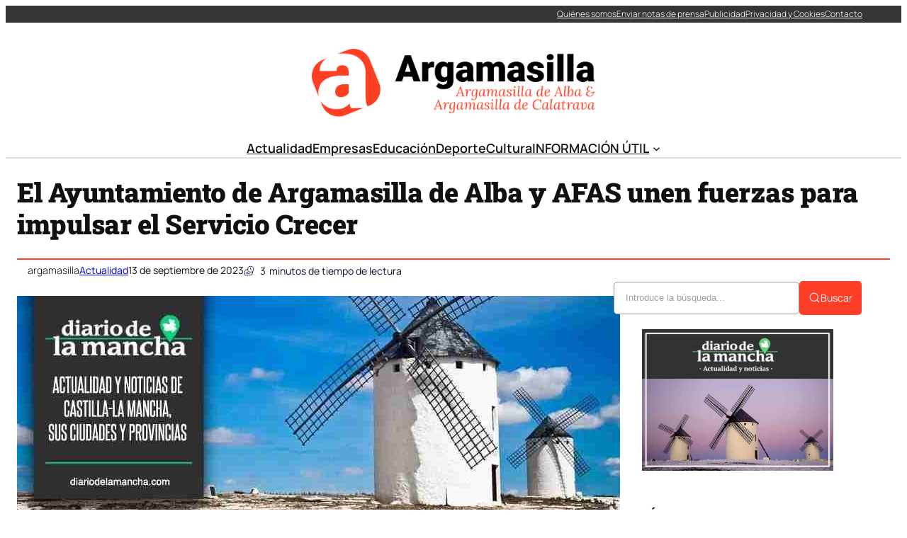

--- FILE ---
content_type: text/html; charset=UTF-8
request_url: https://argamasilla.net/el-ayuntamiento-de-argamasilla-de-alba-y-afas-unen-fuerzas-para-impulsar-el-servicio-crecer/
body_size: 35273
content:
<!DOCTYPE html><html lang="es" prefix="og: https://ogp.me/ns#"><head><script data-no-optimize="1">var litespeed_docref=sessionStorage.getItem("litespeed_docref");litespeed_docref&&(Object.defineProperty(document,"referrer",{get:function(){return litespeed_docref}}),sessionStorage.removeItem("litespeed_docref"));</script> <meta charset="UTF-8" /><meta name="viewport" content="width=device-width, initial-scale=1" /><meta name="description" content="En un esfuerzo por mejorar la calidad de vida de las personas con discapacidad y sus familias, el Ayuntamiento de Argamasilla de Alba (Ciudad Real) y la"/><meta name="robots" content="follow, index, max-snippet:-1, max-video-preview:-1, max-image-preview:large"/><link rel="canonical" href="https://argamasilla.net/el-ayuntamiento-de-argamasilla-de-alba-y-afas-unen-fuerzas-para-impulsar-el-servicio-crecer/" /><meta property="og:locale" content="es_ES" /><meta property="og:type" content="article" /><meta property="og:title" content="El Ayuntamiento de Argamasilla de Alba y AFAS unen fuerzas para impulsar el Servicio Crecer - Noticias de Argamasilla de Alba y Argamasilla de Calatrava" /><meta property="og:description" content="En un esfuerzo por mejorar la calidad de vida de las personas con discapacidad y sus familias, el Ayuntamiento de Argamasilla de Alba (Ciudad Real) y la" /><meta property="og:url" content="https://argamasilla.net/el-ayuntamiento-de-argamasilla-de-alba-y-afas-unen-fuerzas-para-impulsar-el-servicio-crecer/" /><meta property="og:site_name" content="Noticias de Argamasilla de Alba y Argamasilla de Calatrava" /><meta property="article:section" content="Actualidad" /><meta property="og:image" content="https://argamasilla.net/wp-content/uploads/2023/04/facebook-diariodelamancha.jpg" /><meta property="og:image:secure_url" content="https://argamasilla.net/wp-content/uploads/2023/04/facebook-diariodelamancha.jpg" /><meta property="og:image:width" content="851" /><meta property="og:image:height" content="315" /><meta property="og:image:alt" content="El Ayuntamiento de Argamasilla de Alba y AFAS unen fuerzas para impulsar el Servicio Crecer" /><meta property="og:image:type" content="image/jpeg" /><meta property="article:published_time" content="2023-09-13T13:07:26+02:00" /><meta name="twitter:card" content="summary_large_image" /><meta name="twitter:title" content="El Ayuntamiento de Argamasilla de Alba y AFAS unen fuerzas para impulsar el Servicio Crecer - Noticias de Argamasilla de Alba y Argamasilla de Calatrava" /><meta name="twitter:description" content="En un esfuerzo por mejorar la calidad de vida de las personas con discapacidad y sus familias, el Ayuntamiento de Argamasilla de Alba (Ciudad Real) y la" /><meta name="twitter:image" content="https://argamasilla.net/wp-content/uploads/2023/04/facebook-diariodelamancha.jpg" /><meta name="twitter:label1" content="Escrito por" /><meta name="twitter:data1" content="argamasilla" /><meta name="twitter:label2" content="Tiempo de lectura" /><meta name="twitter:data2" content="2 minutos" /> <script type="application/ld+json" class="rank-math-schema-pro">{"@context":"https://schema.org","@graph":[{"@type":"Organization","@id":"https://argamasilla.net/#organization","name":"Noticias de Argamasilla de Alba","url":"https://argamasilla.net"},{"@type":"WebSite","@id":"https://argamasilla.net/#website","url":"https://argamasilla.net","name":"Noticias de Argamasilla de Alba","publisher":{"@id":"https://argamasilla.net/#organization"},"inLanguage":"es"},{"@type":"ImageObject","@id":"https://argamasilla.net/wp-content/uploads/2023/04/facebook-diariodelamancha.jpg","url":"https://argamasilla.net/wp-content/uploads/2023/04/facebook-diariodelamancha.jpg","width":"851","height":"315","inLanguage":"es"},{"@type":"WebPage","@id":"https://argamasilla.net/el-ayuntamiento-de-argamasilla-de-alba-y-afas-unen-fuerzas-para-impulsar-el-servicio-crecer/#webpage","url":"https://argamasilla.net/el-ayuntamiento-de-argamasilla-de-alba-y-afas-unen-fuerzas-para-impulsar-el-servicio-crecer/","name":"El Ayuntamiento de Argamasilla de Alba y AFAS unen fuerzas para impulsar el Servicio Crecer - Noticias de Argamasilla de Alba y Argamasilla de Calatrava","datePublished":"2023-09-13T13:07:26+02:00","dateModified":"2023-09-13T13:07:26+02:00","isPartOf":{"@id":"https://argamasilla.net/#website"},"primaryImageOfPage":{"@id":"https://argamasilla.net/wp-content/uploads/2023/04/facebook-diariodelamancha.jpg"},"inLanguage":"es"},{"@type":"Person","@id":"https://argamasilla.net/el-ayuntamiento-de-argamasilla-de-alba-y-afas-unen-fuerzas-para-impulsar-el-servicio-crecer/#author","name":"argamasilla","image":{"@type":"ImageObject","@id":"https://argamasilla.net/wp-content/litespeed/avatar/1699665e9294f1d43cab194282224bc4.jpg?ver=1769023076","url":"https://argamasilla.net/wp-content/litespeed/avatar/1699665e9294f1d43cab194282224bc4.jpg?ver=1769023076","caption":"argamasilla","inLanguage":"es"},"sameAs":["https://argamasilla.net"],"worksFor":{"@id":"https://argamasilla.net/#organization"}},{"@type":"NewsArticle","headline":"El Ayuntamiento de Argamasilla de Alba y AFAS unen fuerzas para impulsar el Servicio Crecer - Noticias de","datePublished":"2023-09-13T13:07:26+02:00","dateModified":"2023-09-13T13:07:26+02:00","articleSection":"Actualidad","author":{"@id":"https://argamasilla.net/el-ayuntamiento-de-argamasilla-de-alba-y-afas-unen-fuerzas-para-impulsar-el-servicio-crecer/#author","name":"argamasilla"},"publisher":{"@id":"https://argamasilla.net/#organization"},"description":"En un esfuerzo por mejorar la calidad de vida de las personas con discapacidad y sus familias, el Ayuntamiento de Argamasilla de Alba (Ciudad Real) y la","copyrightYear":"2023","copyrightHolder":{"@id":"https://argamasilla.net/#organization"},"name":"El Ayuntamiento de Argamasilla de Alba y AFAS unen fuerzas para impulsar el Servicio Crecer - Noticias de","@id":"https://argamasilla.net/el-ayuntamiento-de-argamasilla-de-alba-y-afas-unen-fuerzas-para-impulsar-el-servicio-crecer/#richSnippet","isPartOf":{"@id":"https://argamasilla.net/el-ayuntamiento-de-argamasilla-de-alba-y-afas-unen-fuerzas-para-impulsar-el-servicio-crecer/#webpage"},"image":{"@id":"https://argamasilla.net/wp-content/uploads/2023/04/facebook-diariodelamancha.jpg"},"inLanguage":"es","mainEntityOfPage":{"@id":"https://argamasilla.net/el-ayuntamiento-de-argamasilla-de-alba-y-afas-unen-fuerzas-para-impulsar-el-servicio-crecer/#webpage"}}]}</script> <title>El Ayuntamiento de Argamasilla de Alba y AFAS unen fuerzas para impulsar el Servicio Crecer - Noticias de Argamasilla de Alba y Argamasilla de Calatrava</title><link rel="alternate" type="application/rss+xml" title="Noticias de Argamasilla de Alba y Argamasilla de Calatrava &raquo; Feed" href="https://argamasilla.net/feed/" /><link rel="alternate" title="oEmbed (JSON)" type="application/json+oembed" href="https://argamasilla.net/wp-json/oembed/1.0/embed?url=https%3A%2F%2Fargamasilla.net%2Fel-ayuntamiento-de-argamasilla-de-alba-y-afas-unen-fuerzas-para-impulsar-el-servicio-crecer%2F" /><link rel="alternate" title="oEmbed (XML)" type="text/xml+oembed" href="https://argamasilla.net/wp-json/oembed/1.0/embed?url=https%3A%2F%2Fargamasilla.net%2Fel-ayuntamiento-de-argamasilla-de-alba-y-afas-unen-fuerzas-para-impulsar-el-servicio-crecer%2F&#038;format=xml" /><style id='wp-img-auto-sizes-contain-inline-css'>img:is([sizes=auto i],[sizes^="auto," i]){contain-intrinsic-size:3000px 1500px}
/*# sourceURL=wp-img-auto-sizes-contain-inline-css */</style><link data-optimized="2" rel="stylesheet" href="https://argamasilla.net/wp-content/litespeed/css/c23453495a900438e461b4c0fad74bd8.css?ver=1f000" /><style id='ultp-post-174661-inline-css'>.ultp-block-284311 > .ultp-row-wrapper > .block-editor-inner-blocks > .block-editor-block-list__layout, 
                .ultp-block-284311 > .ultp-row-wrapper > .ultp-row-content { column-gap: 20px;}.ultp-block-284311 > .ultp-row-wrapper > .block-editor-inner-blocks > .block-editor-block-list__layout, 
            .ultp-block-284311 > .ultp-row-wrapper > .ultp-row-content { row-gap: 0px } .ultp-block-284311 > .ultp-row-wrapper  > .block-editor-inner-blocks > .block-editor-block-list__layout, 
                .ultp-block-284311 > .ultp-row-wrapper > .ultp-row-content { max-width: 1400px; margin-left: auto !important; margin-right: auto !important;}.ultp-block-284311.wp-block-ultimate-post-row > .ultp-row-wrapper:not(:has( > .components-resizable-box__container)), 
            .ultp-block-284311.wp-block-ultimate-post-row > .ultp-row-wrapper:has( > .components-resizable-box__container) > .block-editor-inner-blocks {padding: 0px 0px 0px 0px; }@media (max-width: 991px) {.ultp-block-284311 > .ultp-row-wrapper > .block-editor-inner-blocks > .block-editor-block-list__layout, 
                .ultp-block-284311 > .ultp-row-wrapper > .ultp-row-content { column-gap: 10px;}}@media (max-width: 767px) {.ultp-block-284311 > .ultp-row-wrapper > .block-editor-inner-blocks > .block-editor-block-list__layout, 
                .ultp-block-284311 > .ultp-row-wrapper > .ultp-row-content { column-gap: 5px;}}.ultp-block-284311 > .ultp-row-wrapper > .block-editor-inner-blocks > .block-editor-block-list__layout,  
            .ultp-block-284311 > .ultp-row-wrapper > .ultp-row-content { overflow: visible }.ultp-block-284311 > .ultp-row-wrapper > .block-editor-inner-blocks > .block-editor-block-list__layout, 
                .ultp-block-284311 > .ultp-row-wrapper > .ultp-row-content { align-items: center } .ultp-block-284311 > .ultp-row-wrapper{background-color: rgba(54,54,54,1);}.ultp-block-284311 > .ultp-row-wrapper > .ultp-row-overlay { opacity:50%; }.ultp-block-284311 > .ultp-row-wrapper:hover > .ultp-row-overlay { opacity:50% }@media (min-width: 992px) {}@media only screen and (max-width: 991px) and (min-width: 768px) {}@media (max-width: 767px) {.ultp-block-284311 {display:none;}}[data-ultp=".ultp-block-87e0d5"], 
            .ultp-row-content > .ultp-block-87e0d5 { flex-basis: calc(50% - 10px);}.ultp-block-87e0d5 > .ultp-column-wrapper { padding: 0px 0px 0px 0px; }@media (max-width: 991px) {[data-ultp=".ultp-block-87e0d5"], 
            .ultp-row-content > .ultp-block-87e0d5 { flex-basis: calc(50% - 5px);}}@media (max-width: 767px) {[data-ultp=".ultp-block-87e0d5"], 
            .ultp-row-content > .ultp-block-87e0d5 { flex-basis: calc(100% - 0px);}}.ultp-block-87e0d5 > .ultp-column-wrapper > .block-editor-inner-blocks > .block-editor-block-list__layout, 
                .ultp-row-content > .ultp-block-87e0d5 > .ultp-column-wrapper { display: flex;  flex-direction: column;}.ultp-block-87e0d5 > .ultp-column-wrapper > .block-editor-inner-blocks > .block-editor-block-list__layout, 
                .ultp-row-content > .ultp-block-87e0d5 > .ultp-column-wrapper  { justify-content: center; }.ultp-block-87e0d5 > .ultp-column-wrapper > .ultp-column-overlay { opacity: 50%; }.ultp-block-87e0d5 > .ultp-column-wrapper:hover > .ultp-column-overlay { opacity: 50%; }.block-editor-block-list__block > .ultp-block-87e0d5 > .ultp-column-wrapper, 
            .ultp-row-content > .ultp-block-87e0d5 > .ultp-column-wrapper { overflow: visible; }@media (min-width: 992px) {}@media only screen and (max-width: 991px) and (min-width: 768px) {}@media (max-width: 767px) {}[data-ultp=".ultp-block-4e8458"], 
            .ultp-row-content > .ultp-block-4e8458 { flex-basis: calc(50% - 10px);}.ultp-block-4e8458 > .ultp-column-wrapper > .block-editor-inner-blocks > .block-editor-block-list__layout, 
                .ultp-row-content > .ultp-block-4e8458 > .ultp-column-wrapper { justify-content: flex-end; }.ultp-block-4e8458 > .ultp-column-wrapper { padding: 0px 0px 0px 0px; }@media (max-width: 991px) {[data-ultp=".ultp-block-4e8458"], 
            .ultp-row-content > .ultp-block-4e8458 { flex-basis: calc(50% - 5px);}}@media (max-width: 767px) {[data-ultp=".ultp-block-4e8458"], 
            .ultp-row-content > .ultp-block-4e8458 { flex-basis: calc(100% - 0px);}}.ultp-block-4e8458 > .ultp-column-wrapper > .block-editor-inner-blocks > .block-editor-block-list__layout, 
                .ultp-row-content > .ultp-block-4e8458 > .ultp-column-wrapper  { display: flex; flex-direction: row }.ultp-block-4e8458 > .ultp-column-wrapper > .block-editor-inner-blocks > .block-editor-block-list__layout, 
                .ultp-row-content > .ultp-block-4e8458 > .ultp-column-wrapper  { align-content: center; }.ultp-block-4e8458 > .ultp-column-wrapper > .block-editor-inner-blocks > .block-editor-block-list__layout, 
                .ultp-row-content > .ultp-block-4e8458 > .ultp-column-wrapper  { align-items: center; }.ultp-block-4e8458 > .ultp-column-wrapper > .block-editor-inner-blocks > .block-editor-block-list__layout, 
                .ultp-row-content > .ultp-block-4e8458 > .ultp-column-wrapper { flex-wrap: wrap; }.ultp-block-4e8458 > .ultp-column-wrapper > .ultp-column-overlay { opacity: 50%; }.ultp-block-4e8458 > .ultp-column-wrapper:hover > .ultp-column-overlay { opacity: 50%; }.block-editor-block-list__block > .ultp-block-4e8458 > .ultp-column-wrapper, 
            .ultp-row-content > .ultp-block-4e8458 > .ultp-column-wrapper { overflow: visible; }@media (min-width: 992px) {}@media only screen and (max-width: 991px) and (min-width: 768px) {}@media (max-width: 767px) {}.ultp-block-90be7a > .ultp-row-wrapper > .block-editor-inner-blocks > .block-editor-block-list__layout, 
                .ultp-block-90be7a > .ultp-row-wrapper > .ultp-row-content { column-gap: 20px;}.ultp-block-90be7a > .ultp-row-wrapper > .block-editor-inner-blocks > .block-editor-block-list__layout, 
            .ultp-block-90be7a > .ultp-row-wrapper > .ultp-row-content { row-gap: 20px } .ultp-block-90be7a > .ultp-row-wrapper  > .block-editor-inner-blocks > .block-editor-block-list__layout, 
                .ultp-block-90be7a > .ultp-row-wrapper > .ultp-row-content { max-width: 1140px; margin-left: auto !important; margin-right: auto !important;}.ultp-block-90be7a.wp-block-ultimate-post-row > .ultp-row-wrapper:not(:has( > .components-resizable-box__container)), 
            .ultp-block-90be7a.wp-block-ultimate-post-row > .ultp-row-wrapper:has( > .components-resizable-box__container) > .block-editor-inner-blocks {padding: 15px 0px 0px 0px; }@media (max-width: 991px) {.ultp-block-90be7a > .ultp-row-wrapper > .block-editor-inner-blocks > .block-editor-block-list__layout, 
                .ultp-block-90be7a > .ultp-row-wrapper > .ultp-row-content { column-gap: 10px;}}@media (max-width: 767px) {.ultp-block-90be7a > .ultp-row-wrapper > .block-editor-inner-blocks > .block-editor-block-list__layout, 
                .ultp-block-90be7a > .ultp-row-wrapper > .ultp-row-content { column-gap: 5px;}}.ultp-block-90be7a > .ultp-row-wrapper > .block-editor-inner-blocks > .block-editor-block-list__layout,  
            .ultp-block-90be7a > .ultp-row-wrapper > .ultp-row-content { overflow: visible }.ultp-block-90be7a > .ultp-row-wrapper > .ultp-row-overlay { opacity:50%; }.ultp-block-90be7a > .ultp-row-wrapper:hover > .ultp-row-overlay { opacity:50% }@media (min-width: 992px) {}@media only screen and (max-width: 991px) and (min-width: 768px) {}@media (max-width: 767px) {.ultp-block-90be7a {display:none;}}[data-ultp=".ultp-block-534760"], 
            .ultp-row-content > .ultp-block-534760 { flex-basis: calc(100% - 0px);}.ultp-block-534760 > .ultp-column-wrapper { padding: 15px 0px 10px 0px; }@media (max-width: 991px) {[data-ultp=".ultp-block-534760"], 
            .ultp-row-content > .ultp-block-534760 { flex-basis: calc(100% - 0px);}}@media (max-width: 767px) {[data-ultp=".ultp-block-534760"], 
            .ultp-row-content > .ultp-block-534760 { flex-basis: calc(100% - 0px);}}.ultp-block-534760 > .ultp-column-wrapper > .block-editor-inner-blocks > .block-editor-block-list__layout, 
                .ultp-row-content > .ultp-block-534760 > .ultp-column-wrapper { display: flex;  flex-direction: column;}.ultp-block-534760 > .ultp-column-wrapper > .ultp-column-overlay { opacity: 50%; }.ultp-block-534760 > .ultp-column-wrapper:hover > .ultp-column-overlay { opacity: 50%; }.block-editor-block-list__block > .ultp-block-534760 > .ultp-column-wrapper, 
            .ultp-row-content > .ultp-block-534760 > .ultp-column-wrapper { overflow: visible; }@media (min-width: 992px) {}@media only screen and (max-width: 991px) and (min-width: 768px) {}@media (max-width: 767px) {}.ultp-block-aa2471 > .ultp-row-wrapper > .block-editor-inner-blocks > .block-editor-block-list__layout, 
                .ultp-block-aa2471 > .ultp-row-wrapper > .ultp-row-content { column-gap: 20px;}.ultp-block-aa2471 > .ultp-row-wrapper > .block-editor-inner-blocks > .block-editor-block-list__layout, 
            .ultp-block-aa2471 > .ultp-row-wrapper > .ultp-row-content { row-gap: 20px } .ultp-block-aa2471 > .ultp-row-wrapper  > .block-editor-inner-blocks > .block-editor-block-list__layout, 
                .ultp-block-aa2471 > .ultp-row-wrapper > .ultp-row-content { max-width: 1140px; margin-left: auto !important; margin-right: auto !important;}.ultp-block-aa2471.wp-block-ultimate-post-row > .ultp-row-wrapper:not(:has( > .components-resizable-box__container)), 
            .ultp-block-aa2471.wp-block-ultimate-post-row > .ultp-row-wrapper:has( > .components-resizable-box__container) > .block-editor-inner-blocks {padding: 15px 0px 15px 0px; }@media (max-width: 991px) {.ultp-block-aa2471 > .ultp-row-wrapper > .block-editor-inner-blocks > .block-editor-block-list__layout, 
                .ultp-block-aa2471 > .ultp-row-wrapper > .ultp-row-content { column-gap: 10px;}}@media (max-width: 767px) {.ultp-block-aa2471 > .ultp-row-wrapper > .block-editor-inner-blocks > .block-editor-block-list__layout, 
                .ultp-block-aa2471 > .ultp-row-wrapper > .ultp-row-content { column-gap: 5px;}}.ultp-block-aa2471 > .ultp-row-wrapper > .block-editor-inner-blocks > .block-editor-block-list__layout,  
            .ultp-block-aa2471 > .ultp-row-wrapper > .ultp-row-content { overflow: visible }.ultp-block-aa2471 > .ultp-row-wrapper > .ultp-row-overlay { opacity:50%; }.ultp-block-aa2471 > .ultp-row-wrapper:hover > .ultp-row-overlay { opacity:50% }.ultp-block-aa2471 > .ultp-row-wrapper{ border-color:  #dfdfdf; border-style: solid; border-width: 0px 0px 2px 0px; }@media (min-width: 992px) {}@media only screen and (max-width: 991px) and (min-width: 768px) {}@media (max-width: 767px) {.ultp-block-aa2471 {display:none;}}[data-ultp=".ultp-block-b6ed7f"], 
            .ultp-row-content > .ultp-block-b6ed7f { flex-basis: calc(100% - 0px);}.ultp-block-b6ed7f > .ultp-column-wrapper { padding: 0px 0px 0px 0px; }@media (max-width: 991px) {[data-ultp=".ultp-block-b6ed7f"], 
            .ultp-row-content > .ultp-block-b6ed7f { flex-basis: calc(100% - 0px);}}@media (max-width: 767px) {[data-ultp=".ultp-block-b6ed7f"], 
            .ultp-row-content > .ultp-block-b6ed7f { flex-basis: calc(100% - 0px);}}.ultp-block-b6ed7f > .ultp-column-wrapper > .block-editor-inner-blocks > .block-editor-block-list__layout, 
                .ultp-row-content > .ultp-block-b6ed7f > .ultp-column-wrapper { display: flex;  flex-direction: column;}.ultp-block-b6ed7f > .ultp-column-wrapper > .ultp-column-overlay { opacity: 50%; }.ultp-block-b6ed7f > .ultp-column-wrapper:hover > .ultp-column-overlay { opacity: 50%; }.block-editor-block-list__block > .ultp-block-b6ed7f > .ultp-column-wrapper, 
            .ultp-row-content > .ultp-block-b6ed7f > .ultp-column-wrapper { overflow: visible; }@media (min-width: 992px) {}@media only screen and (max-width: 991px) and (min-width: 768px) {}@media (max-width: 767px) {}.ultp-block-cdb9ee > .ultp-row-wrapper > .block-editor-inner-blocks > .block-editor-block-list__layout, 
                .ultp-block-cdb9ee > .ultp-row-wrapper > .ultp-row-content { column-gap: 20px;}.ultp-block-cdb9ee > .ultp-row-wrapper > .block-editor-inner-blocks > .block-editor-block-list__layout, 
            .ultp-block-cdb9ee > .ultp-row-wrapper > .ultp-row-content { row-gap: 20px } .ultp-block-cdb9ee > .ultp-row-wrapper  > .block-editor-inner-blocks > .block-editor-block-list__layout, 
                .ultp-block-cdb9ee > .ultp-row-wrapper > .ultp-row-content { max-width: 1140px; margin-left: auto !important; margin-right: auto !important;}.ultp-block-cdb9ee.wp-block-ultimate-post-row > .ultp-row-wrapper:not(:has( > .components-resizable-box__container)), 
            .ultp-block-cdb9ee.wp-block-ultimate-post-row > .ultp-row-wrapper:has( > .components-resizable-box__container) > .block-editor-inner-blocks {padding: 15px 15px 15px 15px; }@media (max-width: 991px) {.ultp-block-cdb9ee > .ultp-row-wrapper > .block-editor-inner-blocks > .block-editor-block-list__layout, 
                .ultp-block-cdb9ee > .ultp-row-wrapper > .ultp-row-content { column-gap: 10px;}}@media (max-width: 767px) {.ultp-block-cdb9ee > .ultp-row-wrapper > .block-editor-inner-blocks > .block-editor-block-list__layout, 
                .ultp-block-cdb9ee > .ultp-row-wrapper > .ultp-row-content { column-gap: 5px;}}.ultp-block-cdb9ee > .ultp-row-wrapper > .block-editor-inner-blocks > .block-editor-block-list__layout,  
            .ultp-block-cdb9ee > .ultp-row-wrapper > .ultp-row-content { overflow: visible }.ultp-block-cdb9ee > .ultp-row-wrapper > .block-editor-inner-blocks > .block-editor-block-list__layout, 
                .ultp-block-cdb9ee > .ultp-row-wrapper > .ultp-row-content { align-items: center } .ultp-block-cdb9ee > .ultp-row-wrapper > .ultp-row-overlay { opacity:50%; }.ultp-block-cdb9ee > .ultp-row-wrapper:hover > .ultp-row-overlay { opacity:50% }@media (min-width: 992px) {.ultp-block-cdb9ee {display:none;}}@media only screen and (max-width: 991px) and (min-width: 768px) {.ultp-block-cdb9ee {display:none;}}@media (max-width: 767px) {}[data-ultp=".ultp-block-c8a8de"], 
            .ultp-row-content > .ultp-block-c8a8de { flex-basis: calc(50% - 10px);}.ultp-block-c8a8de > .ultp-column-wrapper { padding: 0px 0px 0px 0px; }@media (max-width: 991px) {[data-ultp=".ultp-block-c8a8de"], 
            .ultp-row-content > .ultp-block-c8a8de { flex-basis: calc(50% - 5px);}}@media (max-width: 767px) {[data-ultp=".ultp-block-c8a8de"], 
            .ultp-row-content > .ultp-block-c8a8de { flex-basis: calc(50% - 2.5px);}}.ultp-block-c8a8de > .ultp-column-wrapper > .block-editor-inner-blocks > .block-editor-block-list__layout, 
                .ultp-row-content > .ultp-block-c8a8de > .ultp-column-wrapper { display: flex;  flex-direction: column;}.ultp-block-c8a8de > .ultp-column-wrapper > .ultp-column-overlay { opacity: 50%; }.ultp-block-c8a8de > .ultp-column-wrapper:hover > .ultp-column-overlay { opacity: 50%; }.block-editor-block-list__block > .ultp-block-c8a8de > .ultp-column-wrapper, 
            .ultp-row-content > .ultp-block-c8a8de > .ultp-column-wrapper { overflow: visible; }@media (min-width: 992px) {}@media only screen and (max-width: 991px) and (min-width: 768px) {}@media (max-width: 767px) {}[data-ultp=".ultp-block-95a076"], 
            .ultp-row-content > .ultp-block-95a076 { flex-basis: calc(50% - 10px);}.ultp-block-95a076 > .ultp-column-wrapper > .block-editor-inner-blocks > .block-editor-block-list__layout, 
                .ultp-row-content > .ultp-block-95a076 > .ultp-column-wrapper { justify-content: flex-end; }.ultp-block-95a076 > .ultp-column-wrapper { padding: 0px 0px 0px 0px; }@media (max-width: 991px) {[data-ultp=".ultp-block-95a076"], 
            .ultp-row-content > .ultp-block-95a076 { flex-basis: calc(50% - 5px);}}@media (max-width: 767px) {[data-ultp=".ultp-block-95a076"], 
            .ultp-row-content > .ultp-block-95a076 { flex-basis: calc(50% - 2.5px);}}.ultp-block-95a076 > .ultp-column-wrapper > .block-editor-inner-blocks > .block-editor-block-list__layout, 
                .ultp-row-content > .ultp-block-95a076 > .ultp-column-wrapper  { display: flex; flex-direction: row }.ultp-block-95a076 > .ultp-column-wrapper > .block-editor-inner-blocks > .block-editor-block-list__layout, 
                .ultp-row-content > .ultp-block-95a076 > .ultp-column-wrapper { flex-wrap: wrap; }.ultp-block-95a076 > .ultp-column-wrapper > .ultp-column-overlay { opacity: 50%; }.ultp-block-95a076 > .ultp-column-wrapper:hover > .ultp-column-overlay { opacity: 50%; }.block-editor-block-list__block > .ultp-block-95a076 > .ultp-column-wrapper, 
            .ultp-row-content > .ultp-block-95a076 > .ultp-column-wrapper { overflow: visible; }@media (min-width: 992px) {}@media only screen and (max-width: 991px) and (min-width: 768px) {}@media (max-width: 767px) {}
/*# sourceURL=ultp-post-174661-inline-css */</style><style id='ultp-post-174674-inline-css'>.ultp-block-6b0bcf > .ultp-row-wrapper > .block-editor-inner-blocks > .block-editor-block-list__layout, 
                .ultp-block-6b0bcf > .ultp-row-wrapper > .ultp-row-content { column-gap: 20px;}.ultp-block-6b0bcf > .ultp-row-wrapper > .block-editor-inner-blocks > .block-editor-block-list__layout, 
            .ultp-block-6b0bcf > .ultp-row-wrapper > .ultp-row-content { row-gap: 20px } .ultp-block-6b0bcf > .ultp-row-wrapper  > .block-editor-inner-blocks > .block-editor-block-list__layout, 
                .ultp-block-6b0bcf > .ultp-row-wrapper > .ultp-row-content { max-width: 1400px; margin-left: auto !important; margin-right: auto !important;}.ultp-block-6b0bcf.wp-block-ultimate-post-row > .ultp-row-wrapper:not(:has( > .components-resizable-box__container)), 
            .ultp-block-6b0bcf.wp-block-ultimate-post-row > .ultp-row-wrapper:has( > .components-resizable-box__container) > .block-editor-inner-blocks {padding: 15px 0px 15px 0px; }@media (max-width: 991px) {.ultp-block-6b0bcf > .ultp-row-wrapper > .block-editor-inner-blocks > .block-editor-block-list__layout, 
                .ultp-block-6b0bcf > .ultp-row-wrapper > .ultp-row-content { column-gap: 10px;}}@media (max-width: 767px) {.ultp-block-6b0bcf > .ultp-row-wrapper > .block-editor-inner-blocks > .block-editor-block-list__layout, 
                .ultp-block-6b0bcf > .ultp-row-wrapper > .ultp-row-content { column-gap: 5px;}}.ultp-block-6b0bcf > .ultp-row-wrapper > .block-editor-inner-blocks > .block-editor-block-list__layout,  
            .ultp-block-6b0bcf > .ultp-row-wrapper > .ultp-row-content { overflow: visible }.ultp-block-6b0bcf > .ultp-row-wrapper > .block-editor-inner-blocks > .block-editor-block-list__layout, 
                .ultp-block-6b0bcf > .ultp-row-wrapper > .ultp-row-content { align-items: center } .ultp-block-6b0bcf > .ultp-row-wrapper > .ultp-row-overlay { opacity:50%; }.ultp-block-6b0bcf > .ultp-row-wrapper:hover > .ultp-row-overlay { opacity:50% }@media (min-width: 992px) {}@media only screen and (max-width: 991px) and (min-width: 768px) {}@media (max-width: 767px) {}[data-ultp=".ultp-block-526033"], 
            .ultp-row-content > .ultp-block-526033 { flex-basis: calc(50% - 10px);}.ultp-block-526033 > .ultp-column-wrapper { padding: 0px 0px 0px 0px; }@media (max-width: 991px) {[data-ultp=".ultp-block-526033"], 
            .ultp-row-content > .ultp-block-526033 { flex-basis: calc(50% - 5px);}}@media (max-width: 767px) {[data-ultp=".ultp-block-526033"], 
            .ultp-row-content > .ultp-block-526033 { flex-basis: calc(100% - 0px);}}.ultp-block-526033 > .ultp-column-wrapper > .block-editor-inner-blocks > .block-editor-block-list__layout, 
                .ultp-row-content > .ultp-block-526033 > .ultp-column-wrapper { display: flex;  flex-direction: column;}.ultp-block-526033 > .ultp-column-wrapper > .ultp-column-overlay { opacity: 50%; }.ultp-block-526033 > .ultp-column-wrapper:hover > .ultp-column-overlay { opacity: 50%; }.block-editor-block-list__block > .ultp-block-526033 > .ultp-column-wrapper, 
            .ultp-row-content > .ultp-block-526033 > .ultp-column-wrapper { overflow: visible; }@media (min-width: 992px) {}@media only screen and (max-width: 991px) and (min-width: 768px) {}@media (max-width: 767px) {}[data-ultp=".ultp-block-b8026f"], 
            .ultp-row-content > .ultp-block-b8026f { flex-basis: calc(50% - 10px);}.ultp-block-b8026f > .ultp-column-wrapper { padding: 0px 0px 0px 0px; }@media (max-width: 991px) {[data-ultp=".ultp-block-b8026f"], 
            .ultp-row-content > .ultp-block-b8026f { flex-basis: calc(50% - 5px);}}@media (max-width: 767px) {[data-ultp=".ultp-block-b8026f"], 
            .ultp-row-content > .ultp-block-b8026f { flex-basis: calc(100% - 0px);}}.ultp-block-b8026f > .ultp-column-wrapper > .block-editor-inner-blocks > .block-editor-block-list__layout, 
                .ultp-row-content > .ultp-block-b8026f > .ultp-column-wrapper { display: flex;  flex-direction: column;}.ultp-block-b8026f > .ultp-column-wrapper > .ultp-column-overlay { opacity: 50%; }.ultp-block-b8026f > .ultp-column-wrapper:hover > .ultp-column-overlay { opacity: 50%; }.block-editor-block-list__block > .ultp-block-b8026f > .ultp-column-wrapper, 
            .ultp-row-content > .ultp-block-b8026f > .ultp-column-wrapper { overflow: visible; }@media (min-width: 992px) {}@media only screen and (max-width: 991px) and (min-width: 768px) {}@media (max-width: 767px) {}.ultp-block-233596 > .ultp-row-wrapper > .block-editor-inner-blocks > .block-editor-block-list__layout, 
                .ultp-block-233596 > .ultp-row-wrapper > .ultp-row-content { column-gap: 20px;}.ultp-block-233596 > .ultp-row-wrapper > .block-editor-inner-blocks > .block-editor-block-list__layout, 
            .ultp-block-233596 > .ultp-row-wrapper > .ultp-row-content { row-gap: 20px } .ultp-block-233596 > .ultp-row-wrapper  > .block-editor-inner-blocks > .block-editor-block-list__layout, 
                .ultp-block-233596 > .ultp-row-wrapper > .ultp-row-content { max-width: 1400px; margin-left: auto !important; margin-right: auto !important;}.ultp-block-233596.wp-block-ultimate-post-row > .ultp-row-wrapper:not(:has( > .components-resizable-box__container)), 
            .ultp-block-233596.wp-block-ultimate-post-row > .ultp-row-wrapper:has( > .components-resizable-box__container) > .block-editor-inner-blocks {padding: 15px 0px 15px 0px; }@media (max-width: 991px) {.ultp-block-233596 > .ultp-row-wrapper > .block-editor-inner-blocks > .block-editor-block-list__layout, 
                .ultp-block-233596 > .ultp-row-wrapper > .ultp-row-content { column-gap: 10px;}}@media (max-width: 767px) {.ultp-block-233596 > .ultp-row-wrapper > .block-editor-inner-blocks > .block-editor-block-list__layout, 
                .ultp-block-233596 > .ultp-row-wrapper > .ultp-row-content { column-gap: 5px;}}.ultp-block-233596 > .ultp-row-wrapper > .block-editor-inner-blocks > .block-editor-block-list__layout,  
            .ultp-block-233596 > .ultp-row-wrapper > .ultp-row-content { overflow: visible }.ultp-block-233596 > .ultp-row-wrapper > .block-editor-inner-blocks > .block-editor-block-list__layout, 
                .ultp-block-233596 > .ultp-row-wrapper > .ultp-row-content { align-items: center } .ultp-block-233596 > .ultp-row-wrapper{background-color: rgba(251,65,33,1);}.ultp-block-233596 > .ultp-row-wrapper:hover{background-color: rgba(251,65,33,1);}.ultp-block-233596 > .ultp-row-wrapper > .ultp-row-overlay{background-color: rgba(251,65,33,1);}.ultp-block-233596 > .ultp-row-wrapper > .ultp-row-overlay { opacity:100%; }.ultp-block-233596 > .ultp-row-wrapper:hover > .ultp-row-overlay{background-color: rgba(251,65,33,1);}.ultp-block-233596 > .ultp-row-wrapper:hover > .ultp-row-overlay { opacity:50% }@media (min-width: 992px) {}@media only screen and (max-width: 991px) and (min-width: 768px) {}@media (max-width: 767px) {}[data-ultp=".ultp-block-825457"], 
            .ultp-row-content > .ultp-block-825457 { flex-basis: calc(50% - 10px);}.ultp-block-825457 > .ultp-column-wrapper { padding: 0px 0px 0px 0px; }@media (max-width: 991px) {[data-ultp=".ultp-block-825457"], 
            .ultp-row-content > .ultp-block-825457 { flex-basis: calc(50% - 5px);}}@media (max-width: 767px) {[data-ultp=".ultp-block-825457"], 
            .ultp-row-content > .ultp-block-825457 { flex-basis: calc(100% - 0px);}}.ultp-block-825457 > .ultp-column-wrapper > .block-editor-inner-blocks > .block-editor-block-list__layout, 
                .ultp-row-content > .ultp-block-825457 > .ultp-column-wrapper { display: flex;  flex-direction: column;}.ultp-block-825457 > .ultp-column-wrapper > .block-editor-inner-blocks > .block-editor-block-list__layout, 
                .ultp-row-content > .ultp-block-825457 > .ultp-column-wrapper  { justify-content: center; }.ultp-block-825457 > .ultp-column-wrapper > .ultp-column-overlay { opacity: 50%; }.ultp-block-825457 > .ultp-column-wrapper:hover > .ultp-column-overlay { opacity: 50%; }.block-editor-block-list__block > .ultp-block-825457 > .ultp-column-wrapper, 
            .ultp-row-content > .ultp-block-825457 > .ultp-column-wrapper { overflow: visible; }@media (min-width: 992px) {}@media only screen and (max-width: 991px) and (min-width: 768px) {}@media (max-width: 767px) {}[data-ultp=".ultp-block-4dce96"], 
            .ultp-row-content > .ultp-block-4dce96 { flex-basis: calc(50% - 10px);}.ultp-block-4dce96 > .ultp-column-wrapper { padding: 0px 0px 0px 0px; }@media (max-width: 991px) {[data-ultp=".ultp-block-4dce96"], 
            .ultp-row-content > .ultp-block-4dce96 { flex-basis: calc(50% - 5px);}}@media (max-width: 767px) {[data-ultp=".ultp-block-4dce96"], 
            .ultp-row-content > .ultp-block-4dce96 { flex-basis: calc(100% - 0px);}}.ultp-block-4dce96 > .ultp-column-wrapper > .block-editor-inner-blocks > .block-editor-block-list__layout, 
                .ultp-row-content > .ultp-block-4dce96 > .ultp-column-wrapper { display: flex;  flex-direction: column;}.ultp-block-4dce96 > .ultp-column-wrapper > .block-editor-inner-blocks > .block-editor-block-list__layout, 
                .ultp-row-content > .ultp-block-4dce96 > .ultp-column-wrapper  { justify-content: center; }.ultp-block-4dce96 > .ultp-column-wrapper > .ultp-column-overlay { opacity: 50%; }.ultp-block-4dce96 > .ultp-column-wrapper:hover > .ultp-column-overlay { opacity: 50%; }.block-editor-block-list__block > .ultp-block-4dce96 > .ultp-column-wrapper, 
            .ultp-row-content > .ultp-block-4dce96 > .ultp-column-wrapper { overflow: visible; }@media (min-width: 992px) {}@media only screen and (max-width: 991px) and (min-width: 768px) {}@media (max-width: 767px) {}
/*# sourceURL=ultp-post-174674-inline-css */</style><style id='wp-block-library-inline-css'>:root{--wp-block-synced-color:#7a00df;--wp-block-synced-color--rgb:122,0,223;--wp-bound-block-color:var(--wp-block-synced-color);--wp-editor-canvas-background:#ddd;--wp-admin-theme-color:#007cba;--wp-admin-theme-color--rgb:0,124,186;--wp-admin-theme-color-darker-10:#006ba1;--wp-admin-theme-color-darker-10--rgb:0,107,160.5;--wp-admin-theme-color-darker-20:#005a87;--wp-admin-theme-color-darker-20--rgb:0,90,135;--wp-admin-border-width-focus:2px}@media (min-resolution:192dpi){:root{--wp-admin-border-width-focus:1.5px}}.wp-element-button{cursor:pointer}:root .has-very-light-gray-background-color{background-color:#eee}:root .has-very-dark-gray-background-color{background-color:#313131}:root .has-very-light-gray-color{color:#eee}:root .has-very-dark-gray-color{color:#313131}:root .has-vivid-green-cyan-to-vivid-cyan-blue-gradient-background{background:linear-gradient(135deg,#00d084,#0693e3)}:root .has-purple-crush-gradient-background{background:linear-gradient(135deg,#34e2e4,#4721fb 50%,#ab1dfe)}:root .has-hazy-dawn-gradient-background{background:linear-gradient(135deg,#faaca8,#dad0ec)}:root .has-subdued-olive-gradient-background{background:linear-gradient(135deg,#fafae1,#67a671)}:root .has-atomic-cream-gradient-background{background:linear-gradient(135deg,#fdd79a,#004a59)}:root .has-nightshade-gradient-background{background:linear-gradient(135deg,#330968,#31cdcf)}:root .has-midnight-gradient-background{background:linear-gradient(135deg,#020381,#2874fc)}:root{--wp--preset--font-size--normal:16px;--wp--preset--font-size--huge:42px}.has-regular-font-size{font-size:1em}.has-larger-font-size{font-size:2.625em}.has-normal-font-size{font-size:var(--wp--preset--font-size--normal)}.has-huge-font-size{font-size:var(--wp--preset--font-size--huge)}.has-text-align-center{text-align:center}.has-text-align-left{text-align:left}.has-text-align-right{text-align:right}.has-fit-text{white-space:nowrap!important}#end-resizable-editor-section{display:none}.aligncenter{clear:both}.items-justified-left{justify-content:flex-start}.items-justified-center{justify-content:center}.items-justified-right{justify-content:flex-end}.items-justified-space-between{justify-content:space-between}.screen-reader-text{border:0;clip-path:inset(50%);height:1px;margin:-1px;overflow:hidden;padding:0;position:absolute;width:1px;word-wrap:normal!important}.screen-reader-text:focus{background-color:#ddd;clip-path:none;color:#444;display:block;font-size:1em;height:auto;left:5px;line-height:normal;padding:15px 23px 14px;text-decoration:none;top:5px;width:auto;z-index:100000}html :where(.has-border-color){border-style:solid}html :where([style*=border-top-color]){border-top-style:solid}html :where([style*=border-right-color]){border-right-style:solid}html :where([style*=border-bottom-color]){border-bottom-style:solid}html :where([style*=border-left-color]){border-left-style:solid}html :where([style*=border-width]){border-style:solid}html :where([style*=border-top-width]){border-top-style:solid}html :where([style*=border-right-width]){border-right-style:solid}html :where([style*=border-bottom-width]){border-bottom-style:solid}html :where([style*=border-left-width]){border-left-style:solid}html :where(img[class*=wp-image-]){height:auto;max-width:100%}:where(figure){margin:0 0 1em}html :where(.is-position-sticky){--wp-admin--admin-bar--position-offset:var(--wp-admin--admin-bar--height,0px)}@media screen and (max-width:600px){html :where(.is-position-sticky){--wp-admin--admin-bar--position-offset:0px}}
/*# sourceURL=/wp-includes/css/dist/block-library/common.min.css */</style><style id='global-styles-inline-css'>:root{--wp--preset--aspect-ratio--square: 1;--wp--preset--aspect-ratio--4-3: 4/3;--wp--preset--aspect-ratio--3-4: 3/4;--wp--preset--aspect-ratio--3-2: 3/2;--wp--preset--aspect-ratio--2-3: 2/3;--wp--preset--aspect-ratio--16-9: 16/9;--wp--preset--aspect-ratio--9-16: 9/16;--wp--preset--color--black: #000000;--wp--preset--color--cyan-bluish-gray: #abb8c3;--wp--preset--color--white: #ffffff;--wp--preset--color--pale-pink: #f78da7;--wp--preset--color--vivid-red: #cf2e2e;--wp--preset--color--luminous-vivid-orange: #ff6900;--wp--preset--color--luminous-vivid-amber: #fcb900;--wp--preset--color--light-green-cyan: #7bdcb5;--wp--preset--color--vivid-green-cyan: #00d084;--wp--preset--color--pale-cyan-blue: #8ed1fc;--wp--preset--color--vivid-cyan-blue: #0693e3;--wp--preset--color--vivid-purple: #9b51e0;--wp--preset--color--base: #FFFFFF;--wp--preset--color--contrast: #111111;--wp--preset--color--accent-1: #FFEE58;--wp--preset--color--accent-2: #F6CFF4;--wp--preset--color--accent-3: #503AA8;--wp--preset--color--accent-4: #686868;--wp--preset--color--accent-5: #FBFAF3;--wp--preset--color--accent-6: color-mix(in srgb, currentColor 20%, transparent);--wp--preset--gradient--vivid-cyan-blue-to-vivid-purple: linear-gradient(135deg,rgb(6,147,227) 0%,rgb(155,81,224) 100%);--wp--preset--gradient--light-green-cyan-to-vivid-green-cyan: linear-gradient(135deg,rgb(122,220,180) 0%,rgb(0,208,130) 100%);--wp--preset--gradient--luminous-vivid-amber-to-luminous-vivid-orange: linear-gradient(135deg,rgb(252,185,0) 0%,rgb(255,105,0) 100%);--wp--preset--gradient--luminous-vivid-orange-to-vivid-red: linear-gradient(135deg,rgb(255,105,0) 0%,rgb(207,46,46) 100%);--wp--preset--gradient--very-light-gray-to-cyan-bluish-gray: linear-gradient(135deg,rgb(238,238,238) 0%,rgb(169,184,195) 100%);--wp--preset--gradient--cool-to-warm-spectrum: linear-gradient(135deg,rgb(74,234,220) 0%,rgb(151,120,209) 20%,rgb(207,42,186) 40%,rgb(238,44,130) 60%,rgb(251,105,98) 80%,rgb(254,248,76) 100%);--wp--preset--gradient--blush-light-purple: linear-gradient(135deg,rgb(255,206,236) 0%,rgb(152,150,240) 100%);--wp--preset--gradient--blush-bordeaux: linear-gradient(135deg,rgb(254,205,165) 0%,rgb(254,45,45) 50%,rgb(107,0,62) 100%);--wp--preset--gradient--luminous-dusk: linear-gradient(135deg,rgb(255,203,112) 0%,rgb(199,81,192) 50%,rgb(65,88,208) 100%);--wp--preset--gradient--pale-ocean: linear-gradient(135deg,rgb(255,245,203) 0%,rgb(182,227,212) 50%,rgb(51,167,181) 100%);--wp--preset--gradient--electric-grass: linear-gradient(135deg,rgb(202,248,128) 0%,rgb(113,206,126) 100%);--wp--preset--gradient--midnight: linear-gradient(135deg,rgb(2,3,129) 0%,rgb(40,116,252) 100%);--wp--preset--font-size--small: 0.875rem;--wp--preset--font-size--medium: clamp(1rem, 1rem + ((1vw - 0.2rem) * 0.196), 1.125rem);--wp--preset--font-size--large: clamp(1.125rem, 1.125rem + ((1vw - 0.2rem) * 0.392), 1.375rem);--wp--preset--font-size--x-large: clamp(1.75rem, 1.75rem + ((1vw - 0.2rem) * 0.392), 2rem);--wp--preset--font-size--xx-large: clamp(2.15rem, 2.15rem + ((1vw - 0.2rem) * 0.392), 2.4rem);--wp--preset--font-family--roboto-slab: "Roboto Slab", serif;--wp--preset--font-family--manrope: Manrope, sans-serif;--wp--preset--spacing--20: 10px;--wp--preset--spacing--30: 20px;--wp--preset--spacing--40: 30px;--wp--preset--spacing--50: clamp(30px, 5vw, 50px);--wp--preset--spacing--60: clamp(30px, 7vw, 70px);--wp--preset--spacing--70: clamp(50px, 7vw, 90px);--wp--preset--spacing--80: clamp(70px, 10vw, 140px);--wp--preset--shadow--natural: 6px 6px 9px rgba(0, 0, 0, 0.2);--wp--preset--shadow--deep: 12px 12px 50px rgba(0, 0, 0, 0.4);--wp--preset--shadow--sharp: 6px 6px 0px rgba(0, 0, 0, 0.2);--wp--preset--shadow--outlined: 6px 6px 0px -3px rgb(255, 255, 255), 6px 6px rgb(0, 0, 0);--wp--preset--shadow--crisp: 6px 6px 0px rgb(0, 0, 0);}:root { --wp--style--global--content-size: 645px;--wp--style--global--wide-size: 1340px; }:where(body) { margin: 0; }.wp-site-blocks { padding-top: var(--wp--style--root--padding-top); padding-bottom: var(--wp--style--root--padding-bottom); }.has-global-padding { padding-right: var(--wp--style--root--padding-right); padding-left: var(--wp--style--root--padding-left); }.has-global-padding > .alignfull { margin-right: calc(var(--wp--style--root--padding-right) * -1); margin-left: calc(var(--wp--style--root--padding-left) * -1); }.has-global-padding :where(:not(.alignfull.is-layout-flow) > .has-global-padding:not(.wp-block-block, .alignfull)) { padding-right: 0; padding-left: 0; }.has-global-padding :where(:not(.alignfull.is-layout-flow) > .has-global-padding:not(.wp-block-block, .alignfull)) > .alignfull { margin-left: 0; margin-right: 0; }.wp-site-blocks > .alignleft { float: left; margin-right: 2em; }.wp-site-blocks > .alignright { float: right; margin-left: 2em; }.wp-site-blocks > .aligncenter { justify-content: center; margin-left: auto; margin-right: auto; }:where(.wp-site-blocks) > * { margin-block-start: 1.2rem; margin-block-end: 0; }:where(.wp-site-blocks) > :first-child { margin-block-start: 0; }:where(.wp-site-blocks) > :last-child { margin-block-end: 0; }:root { --wp--style--block-gap: 1.2rem; }:root :where(.is-layout-flow) > :first-child{margin-block-start: 0;}:root :where(.is-layout-flow) > :last-child{margin-block-end: 0;}:root :where(.is-layout-flow) > *{margin-block-start: 1.2rem;margin-block-end: 0;}:root :where(.is-layout-constrained) > :first-child{margin-block-start: 0;}:root :where(.is-layout-constrained) > :last-child{margin-block-end: 0;}:root :where(.is-layout-constrained) > *{margin-block-start: 1.2rem;margin-block-end: 0;}:root :where(.is-layout-flex){gap: 1.2rem;}:root :where(.is-layout-grid){gap: 1.2rem;}.is-layout-flow > .alignleft{float: left;margin-inline-start: 0;margin-inline-end: 2em;}.is-layout-flow > .alignright{float: right;margin-inline-start: 2em;margin-inline-end: 0;}.is-layout-flow > .aligncenter{margin-left: auto !important;margin-right: auto !important;}.is-layout-constrained > .alignleft{float: left;margin-inline-start: 0;margin-inline-end: 2em;}.is-layout-constrained > .alignright{float: right;margin-inline-start: 2em;margin-inline-end: 0;}.is-layout-constrained > .aligncenter{margin-left: auto !important;margin-right: auto !important;}.is-layout-constrained > :where(:not(.alignleft):not(.alignright):not(.alignfull)){max-width: var(--wp--style--global--content-size);margin-left: auto !important;margin-right: auto !important;}.is-layout-constrained > .alignwide{max-width: var(--wp--style--global--wide-size);}body .is-layout-flex{display: flex;}.is-layout-flex{flex-wrap: wrap;align-items: center;}.is-layout-flex > :is(*, div){margin: 0;}body .is-layout-grid{display: grid;}.is-layout-grid > :is(*, div){margin: 0;}body{background-color: var(--wp--preset--color--base);color: var(--wp--preset--color--contrast);font-family: var(--wp--preset--font-family--manrope);font-size: var(--wp--preset--font-size--large);font-weight: 300;letter-spacing: 0;line-height: 1.4;--wp--style--root--padding-top: 0px;--wp--style--root--padding-right: var(--wp--preset--spacing--50);--wp--style--root--padding-bottom: 0px;--wp--style--root--padding-left: var(--wp--preset--spacing--50);}a:where(:not(.wp-element-button)){color: currentColor;text-decoration: underline;}:root :where(a:where(:not(.wp-element-button)):hover){text-decoration: none;}h1, h2, h3, h4, h5, h6{font-family: var(--wp--preset--font-family--roboto-slab);font-weight: 300;letter-spacing: -0.5px;line-height: 1.2;}h1{font-size: var(--wp--preset--font-size--xx-large);}h2{font-size: var(--wp--preset--font-size--x-large);}h3{font-size: var(--wp--preset--font-size--large);}h4{font-size: var(--wp--preset--font-size--medium);}h5{font-size: var(--wp--preset--font-size--small);letter-spacing: 0.5px;}h6{font-size: var(--wp--preset--font-size--small);font-weight: 700;letter-spacing: 1.4px;text-transform: uppercase;}:root :where(.wp-element-button, .wp-block-button__link){background-color: var(--wp--preset--color--contrast);border-width: 0;color: var(--wp--preset--color--base);font-family: inherit;font-size: var(--wp--preset--font-size--medium);font-style: inherit;font-weight: 500;letter-spacing: -0.36px;line-height: inherit;padding-top: 1rem;padding-right: 2.25rem;padding-bottom: 1rem;padding-left: 2.25rem;text-decoration: none;text-transform: uppercase;}:root :where(.wp-element-button:hover, .wp-block-button__link:hover){background-color: color-mix(in srgb, var(--wp--preset--color--contrast) 85%, transparent);border-color: transparent;color: var(--wp--preset--color--base);}:root :where(.wp-element-button:focus, .wp-block-button__link:focus){outline-color: var(--wp--preset--color--accent-4);outline-offset: 2px;}:root :where(.wp-element-caption, .wp-block-audio figcaption, .wp-block-embed figcaption, .wp-block-gallery figcaption, .wp-block-image figcaption, .wp-block-table figcaption, .wp-block-video figcaption){font-size: var(--wp--preset--font-size--small);line-height: 1.4;}.has-black-color{color: var(--wp--preset--color--black) !important;}.has-cyan-bluish-gray-color{color: var(--wp--preset--color--cyan-bluish-gray) !important;}.has-white-color{color: var(--wp--preset--color--white) !important;}.has-pale-pink-color{color: var(--wp--preset--color--pale-pink) !important;}.has-vivid-red-color{color: var(--wp--preset--color--vivid-red) !important;}.has-luminous-vivid-orange-color{color: var(--wp--preset--color--luminous-vivid-orange) !important;}.has-luminous-vivid-amber-color{color: var(--wp--preset--color--luminous-vivid-amber) !important;}.has-light-green-cyan-color{color: var(--wp--preset--color--light-green-cyan) !important;}.has-vivid-green-cyan-color{color: var(--wp--preset--color--vivid-green-cyan) !important;}.has-pale-cyan-blue-color{color: var(--wp--preset--color--pale-cyan-blue) !important;}.has-vivid-cyan-blue-color{color: var(--wp--preset--color--vivid-cyan-blue) !important;}.has-vivid-purple-color{color: var(--wp--preset--color--vivid-purple) !important;}.has-base-color{color: var(--wp--preset--color--base) !important;}.has-contrast-color{color: var(--wp--preset--color--contrast) !important;}.has-accent-1-color{color: var(--wp--preset--color--accent-1) !important;}.has-accent-2-color{color: var(--wp--preset--color--accent-2) !important;}.has-accent-3-color{color: var(--wp--preset--color--accent-3) !important;}.has-accent-4-color{color: var(--wp--preset--color--accent-4) !important;}.has-accent-5-color{color: var(--wp--preset--color--accent-5) !important;}.has-accent-6-color{color: var(--wp--preset--color--accent-6) !important;}.has-black-background-color{background-color: var(--wp--preset--color--black) !important;}.has-cyan-bluish-gray-background-color{background-color: var(--wp--preset--color--cyan-bluish-gray) !important;}.has-white-background-color{background-color: var(--wp--preset--color--white) !important;}.has-pale-pink-background-color{background-color: var(--wp--preset--color--pale-pink) !important;}.has-vivid-red-background-color{background-color: var(--wp--preset--color--vivid-red) !important;}.has-luminous-vivid-orange-background-color{background-color: var(--wp--preset--color--luminous-vivid-orange) !important;}.has-luminous-vivid-amber-background-color{background-color: var(--wp--preset--color--luminous-vivid-amber) !important;}.has-light-green-cyan-background-color{background-color: var(--wp--preset--color--light-green-cyan) !important;}.has-vivid-green-cyan-background-color{background-color: var(--wp--preset--color--vivid-green-cyan) !important;}.has-pale-cyan-blue-background-color{background-color: var(--wp--preset--color--pale-cyan-blue) !important;}.has-vivid-cyan-blue-background-color{background-color: var(--wp--preset--color--vivid-cyan-blue) !important;}.has-vivid-purple-background-color{background-color: var(--wp--preset--color--vivid-purple) !important;}.has-base-background-color{background-color: var(--wp--preset--color--base) !important;}.has-contrast-background-color{background-color: var(--wp--preset--color--contrast) !important;}.has-accent-1-background-color{background-color: var(--wp--preset--color--accent-1) !important;}.has-accent-2-background-color{background-color: var(--wp--preset--color--accent-2) !important;}.has-accent-3-background-color{background-color: var(--wp--preset--color--accent-3) !important;}.has-accent-4-background-color{background-color: var(--wp--preset--color--accent-4) !important;}.has-accent-5-background-color{background-color: var(--wp--preset--color--accent-5) !important;}.has-accent-6-background-color{background-color: var(--wp--preset--color--accent-6) !important;}.has-black-border-color{border-color: var(--wp--preset--color--black) !important;}.has-cyan-bluish-gray-border-color{border-color: var(--wp--preset--color--cyan-bluish-gray) !important;}.has-white-border-color{border-color: var(--wp--preset--color--white) !important;}.has-pale-pink-border-color{border-color: var(--wp--preset--color--pale-pink) !important;}.has-vivid-red-border-color{border-color: var(--wp--preset--color--vivid-red) !important;}.has-luminous-vivid-orange-border-color{border-color: var(--wp--preset--color--luminous-vivid-orange) !important;}.has-luminous-vivid-amber-border-color{border-color: var(--wp--preset--color--luminous-vivid-amber) !important;}.has-light-green-cyan-border-color{border-color: var(--wp--preset--color--light-green-cyan) !important;}.has-vivid-green-cyan-border-color{border-color: var(--wp--preset--color--vivid-green-cyan) !important;}.has-pale-cyan-blue-border-color{border-color: var(--wp--preset--color--pale-cyan-blue) !important;}.has-vivid-cyan-blue-border-color{border-color: var(--wp--preset--color--vivid-cyan-blue) !important;}.has-vivid-purple-border-color{border-color: var(--wp--preset--color--vivid-purple) !important;}.has-base-border-color{border-color: var(--wp--preset--color--base) !important;}.has-contrast-border-color{border-color: var(--wp--preset--color--contrast) !important;}.has-accent-1-border-color{border-color: var(--wp--preset--color--accent-1) !important;}.has-accent-2-border-color{border-color: var(--wp--preset--color--accent-2) !important;}.has-accent-3-border-color{border-color: var(--wp--preset--color--accent-3) !important;}.has-accent-4-border-color{border-color: var(--wp--preset--color--accent-4) !important;}.has-accent-5-border-color{border-color: var(--wp--preset--color--accent-5) !important;}.has-accent-6-border-color{border-color: var(--wp--preset--color--accent-6) !important;}.has-vivid-cyan-blue-to-vivid-purple-gradient-background{background: var(--wp--preset--gradient--vivid-cyan-blue-to-vivid-purple) !important;}.has-light-green-cyan-to-vivid-green-cyan-gradient-background{background: var(--wp--preset--gradient--light-green-cyan-to-vivid-green-cyan) !important;}.has-luminous-vivid-amber-to-luminous-vivid-orange-gradient-background{background: var(--wp--preset--gradient--luminous-vivid-amber-to-luminous-vivid-orange) !important;}.has-luminous-vivid-orange-to-vivid-red-gradient-background{background: var(--wp--preset--gradient--luminous-vivid-orange-to-vivid-red) !important;}.has-very-light-gray-to-cyan-bluish-gray-gradient-background{background: var(--wp--preset--gradient--very-light-gray-to-cyan-bluish-gray) !important;}.has-cool-to-warm-spectrum-gradient-background{background: var(--wp--preset--gradient--cool-to-warm-spectrum) !important;}.has-blush-light-purple-gradient-background{background: var(--wp--preset--gradient--blush-light-purple) !important;}.has-blush-bordeaux-gradient-background{background: var(--wp--preset--gradient--blush-bordeaux) !important;}.has-luminous-dusk-gradient-background{background: var(--wp--preset--gradient--luminous-dusk) !important;}.has-pale-ocean-gradient-background{background: var(--wp--preset--gradient--pale-ocean) !important;}.has-electric-grass-gradient-background{background: var(--wp--preset--gradient--electric-grass) !important;}.has-midnight-gradient-background{background: var(--wp--preset--gradient--midnight) !important;}.has-small-font-size{font-size: var(--wp--preset--font-size--small) !important;}.has-medium-font-size{font-size: var(--wp--preset--font-size--medium) !important;}.has-large-font-size{font-size: var(--wp--preset--font-size--large) !important;}.has-x-large-font-size{font-size: var(--wp--preset--font-size--x-large) !important;}.has-xx-large-font-size{font-size: var(--wp--preset--font-size--xx-large) !important;}.has-roboto-slab-font-family{font-family: var(--wp--preset--font-family--roboto-slab) !important;}.has-manrope-font-family{font-family: var(--wp--preset--font-family--manrope) !important;}
.fecha-hoy{
	font-size: 12px !important;
	color: #fff !important;
}

.menu-top{
	padding-right: 10px !important;
}

.texto-pie a{
	color: #fff !important;
}

h1 p{
	padding-top: 0px;
	padding-bottom: 0px;
	margin-top: 0px;
	margin-bottom: 0px;
}

.ultp-builder-container {
  max-width: 1400px !important; /* tu ancho deseado */
  width: 100%;
  margin-left: auto;
  margin-right: auto;
  box-sizing: border-box;
  padding-left: 1rem;
  padding-right: 1rem;
}

.scriptlesssocialsharing{
	margin: 0px !important;
	margin-top: 10px !important;
	margin-bottom: 10px !important;
}

.scriptlesssocialsharing__buttons a.button{
	padding: 10px !important;
}

@font-face {
  font-family: 'Manrope';
  src: url('/wp-content/themes/twentytwentyfive/assets/fonts/manrope/Manrope-VariableFont_wght.woff2') format('woff2');
  font-weight: 100 900;
  font-style: normal;
  font-display: swap;
}

/* === Hacerlo responsive === */
@media (max-width: 1024px) {
  .ultp-builder-container {
    max-width: 95%;
    padding-left: 0.75rem;
    padding-right: 0.75rem;
  }
}

@media (max-width: 768px) {
  .ultp-builder-container {
    max-width: 100%;
    padding-left: 0.5rem;
    padding-right: 0.5rem;
  }
}
/*# sourceURL=global-styles-inline-css */</style><style id='wp-block-template-skip-link-inline-css'>.skip-link.screen-reader-text {
			border: 0;
			clip-path: inset(50%);
			height: 1px;
			margin: -1px;
			overflow: hidden;
			padding: 0;
			position: absolute !important;
			width: 1px;
			word-wrap: normal !important;
		}

		.skip-link.screen-reader-text:focus {
			background-color: #eee;
			clip-path: none;
			color: #444;
			display: block;
			font-size: 1em;
			height: auto;
			left: 5px;
			line-height: normal;
			padding: 15px 23px 14px;
			text-decoration: none;
			top: 5px;
			width: auto;
			z-index: 100000;
		}
/*# sourceURL=wp-block-template-skip-link-inline-css */</style><style id='scriptlesssocialsharing-inline-css'>.scriptlesssocialsharing__buttons a.button { padding: 12px; flex: 1; }@media only screen and (max-width: 767px) { .scriptlesssocialsharing .sss-name { position: absolute; clip: rect(1px, 1px, 1px, 1px); height: 1px; width: 1px; border: 0; overflow: hidden; } }
/*# sourceURL=scriptlesssocialsharing-inline-css */</style><style id='wpxpo-global-style-inline-css'>:root {
			--preset-color1: #037fff;
			--preset-color2: #026fe0;
			--preset-color3: #071323;
			--preset-color4: #132133;
			--preset-color5: #34495e;
			--preset-color6: #787676;
			--preset-color7: #f0f2f3;
			--preset-color8: #f8f9fa;
			--preset-color9: #ffffff;
		}{}
/*# sourceURL=wpxpo-global-style-inline-css */</style><style id='ultp-preset-colors-style-inline-css'>:root { --postx_preset_Base_1_color: #f4f4ff; --postx_preset_Base_2_color: #dddff8; --postx_preset_Base_3_color: #B4B4D6; --postx_preset_Primary_color: #3323f0; --postx_preset_Secondary_color: #4a5fff; --postx_preset_Tertiary_color: #FFFFFF; --postx_preset_Contrast_3_color: #545472; --postx_preset_Contrast_2_color: #262657; --postx_preset_Contrast_1_color: #10102e; --postx_preset_Over_Primary_color: #ffffff;  }
/*# sourceURL=ultp-preset-colors-style-inline-css */</style><style id='ultp-preset-gradient-style-inline-css'>:root { --postx_preset_Primary_to_Secondary_to_Right_gradient: linear-gradient(90deg, var(--postx_preset_Primary_color) 0%, var(--postx_preset_Secondary_color) 100%); --postx_preset_Primary_to_Secondary_to_Bottom_gradient: linear-gradient(180deg, var(--postx_preset_Primary_color) 0%, var(--postx_preset_Secondary_color) 100%); --postx_preset_Secondary_to_Primary_to_Right_gradient: linear-gradient(90deg, var(--postx_preset_Secondary_color) 0%, var(--postx_preset_Primary_color) 100%); --postx_preset_Secondary_to_Primary_to_Bottom_gradient: linear-gradient(180deg, var(--postx_preset_Secondary_color) 0%, var(--postx_preset_Primary_color) 100%); --postx_preset_Cold_Evening_gradient: linear-gradient(0deg, rgb(12, 52, 131) 0%, rgb(162, 182, 223) 100%, rgb(107, 140, 206) 100%, rgb(162, 182, 223) 100%); --postx_preset_Purple_Division_gradient: linear-gradient(0deg, rgb(112, 40, 228) 0%, rgb(229, 178, 202) 100%); --postx_preset_Over_Sun_gradient: linear-gradient(60deg, rgb(171, 236, 214) 0%, rgb(251, 237, 150) 100%); --postx_preset_Morning_Salad_gradient: linear-gradient(-255deg, rgb(183, 248, 219) 0%, rgb(80, 167, 194) 100%); --postx_preset_Fabled_Sunset_gradient: linear-gradient(-270deg, rgb(35, 21, 87) 0%, rgb(68, 16, 122) 29%, rgb(255, 19, 97) 67%, rgb(255, 248, 0) 100%);  }
/*# sourceURL=ultp-preset-gradient-style-inline-css */</style><style id='ultp-preset-typo-style-inline-css'>@import url('https://fonts.googleapis.com/css?family=Roboto:100,100i,300,300i,400,400i,500,500i,700,700i,900,900i'); :root { --postx_preset_Heading_typo_font_family: Roboto; --postx_preset_Heading_typo_font_family_type: sans-serif; --postx_preset_Heading_typo_font_weight: 600; --postx_preset_Heading_typo_text_transform: capitalize; --postx_preset_Body_and_Others_typo_font_family: Roboto; --postx_preset_Body_and_Others_typo_font_family_type: sans-serif; --postx_preset_Body_and_Others_typo_font_weight: 400; --postx_preset_Body_and_Others_typo_text_transform: lowercase; --postx_preset_body_typo_font_size_lg: 16px; --postx_preset_paragraph_1_typo_font_size_lg: 12px; --postx_preset_paragraph_2_typo_font_size_lg: 12px; --postx_preset_paragraph_3_typo_font_size_lg: 12px; --postx_preset_heading_h1_typo_font_size_lg: 42px; --postx_preset_heading_h2_typo_font_size_lg: 36px; --postx_preset_heading_h3_typo_font_size_lg: 30px; --postx_preset_heading_h4_typo_font_size_lg: 24px; --postx_preset_heading_h5_typo_font_size_lg: 20px; --postx_preset_heading_h6_typo_font_size_lg: 16px; }
/*# sourceURL=ultp-preset-typo-style-inline-css */</style><style id='ultp-post-174658-inline-css'>.ultp-block-da4557 > .ultp-row-wrapper > .block-editor-inner-blocks > .block-editor-block-list__layout, 
                .ultp-block-da4557 > .ultp-row-wrapper > .ultp-row-content { column-gap: 20px;}.ultp-block-da4557 > .ultp-row-wrapper > .block-editor-inner-blocks > .block-editor-block-list__layout, 
            .ultp-block-da4557 > .ultp-row-wrapper > .ultp-row-content { row-gap: 20px }.ultp-block-da4557.wp-block-ultimate-post-row > .ultp-row-wrapper:not(:has( > .components-resizable-box__container)), 
            .ultp-block-da4557.wp-block-ultimate-post-row > .ultp-row-wrapper:has( > .components-resizable-box__container) > .block-editor-inner-blocks {padding: 0px 0px 0px 0px; }@media (max-width: 991px) {.ultp-block-da4557 > .ultp-row-wrapper > .block-editor-inner-blocks > .block-editor-block-list__layout, 
                .ultp-block-da4557 > .ultp-row-wrapper > .ultp-row-content { column-gap: 10px;}}@media (max-width: 767px) {.ultp-block-da4557 > .ultp-row-wrapper > .block-editor-inner-blocks > .block-editor-block-list__layout, 
                .ultp-block-da4557 > .ultp-row-wrapper > .ultp-row-content { column-gap: 5px;}}.ultp-block-da4557 > .ultp-row-wrapper > .block-editor-inner-blocks > .block-editor-block-list__layout,  
            .ultp-block-da4557 > .ultp-row-wrapper > .ultp-row-content { overflow: visible }.ultp-block-da4557 > .ultp-row-wrapper > .block-editor-inner-blocks > .block-editor-block-list__layout, 
                .ultp-block-da4557 > .ultp-row-wrapper > .ultp-row-content { align-items: flex-start } .ultp-block-da4557 > .ultp-row-wrapper > .ultp-row-overlay { opacity:50%; }.ultp-block-da4557 > .ultp-row-wrapper:hover > .ultp-row-overlay { opacity:50% }@media (min-width: 992px) {}@media only screen and (max-width: 991px) and (min-width: 768px) {}@media (max-width: 767px) {}[data-ultp=".ultp-block-89ab76"], 
            .ultp-row-content > .ultp-block-89ab76 { flex-basis: calc(100% - 0px);}.ultp-block-89ab76 > .ultp-column-wrapper { padding: 0px 0px 0px 0px; }@media (max-width: 991px) {[data-ultp=".ultp-block-89ab76"], 
            .ultp-row-content > .ultp-block-89ab76 { flex-basis: calc(100% - 0px);}}@media (max-width: 767px) {[data-ultp=".ultp-block-89ab76"], 
            .ultp-row-content > .ultp-block-89ab76 { flex-basis: calc(100% - 0px);}}.ultp-block-89ab76 > .ultp-column-wrapper > .block-editor-inner-blocks > .block-editor-block-list__layout, 
                .ultp-row-content > .ultp-block-89ab76 > .ultp-column-wrapper { display: flex;  flex-direction: column;}.ultp-block-89ab76 > .ultp-column-wrapper > .ultp-column-overlay { opacity: 50%; }.ultp-block-89ab76 > .ultp-column-wrapper:hover > .ultp-column-overlay { opacity: 50%; }.block-editor-block-list__block > .ultp-block-89ab76 > .ultp-column-wrapper, 
            .ultp-row-content > .ultp-block-89ab76 > .ultp-column-wrapper { overflow: visible; }@media (min-width: 992px) {}@media only screen and (max-width: 991px) and (min-width: 768px) {}@media (max-width: 767px) {}.ultp-block-456dd1 > .ultp-row-wrapper > .block-editor-inner-blocks > .block-editor-block-list__layout, 
                .ultp-block-456dd1 > .ultp-row-wrapper > .ultp-row-content { column-gap: 20px;}.ultp-block-456dd1 > .ultp-row-wrapper > .block-editor-inner-blocks > .block-editor-block-list__layout, 
            .ultp-block-456dd1 > .ultp-row-wrapper > .ultp-row-content { row-gap: 20px }.ultp-block-456dd1.wp-block-ultimate-post-row > .ultp-row-wrapper:not(:has( > .components-resizable-box__container)), 
            .ultp-block-456dd1.wp-block-ultimate-post-row > .ultp-row-wrapper:has( > .components-resizable-box__container) > .block-editor-inner-blocks {padding: 10px 0px 10px 0px; }@media (max-width: 991px) {.ultp-block-456dd1 > .ultp-row-wrapper > .block-editor-inner-blocks > .block-editor-block-list__layout, 
                .ultp-block-456dd1 > .ultp-row-wrapper > .ultp-row-content { column-gap: 10px;}}@media (max-width: 767px) {.ultp-block-456dd1 > .ultp-row-wrapper > .block-editor-inner-blocks > .block-editor-block-list__layout, 
                .ultp-block-456dd1 > .ultp-row-wrapper > .ultp-row-content { column-gap: 5px;}}.ultp-block-456dd1 > .ultp-row-wrapper > .block-editor-inner-blocks > .block-editor-block-list__layout,  
            .ultp-block-456dd1 > .ultp-row-wrapper > .ultp-row-content { overflow: visible }.ultp-block-456dd1 > .ultp-row-wrapper > .ultp-row-content > .wp-block-ultimate-post-column { height: auto } 
                .ultp-block-456dd1 > .ultp-row-wrapper > .block-editor-inner-blocks > .block-editor-block-list__layout > .wp-block > .wp-block-ultimate-post-column, 
                .ultp-block-456dd1 > .ultp-row-wrapper > .block-editor-inner-blocks > .block-editor-block-list__layout > .wp-block > .wp-block-ultimate-post-column > .ultp-column-wrapper { height: 100%; box-sizing: border-box;}.ultp-block-456dd1 > .ultp-row-wrapper > .block-editor-inner-blocks > .block-editor-block-list__layout, 
                .ultp-block-456dd1 > .ultp-row-wrapper > .ultp-row-content { align-items: stretch } .ultp-block-456dd1 > .ultp-row-wrapper{background-color: rgba(255,255,255,1);}.ultp-block-456dd1 > .ultp-row-wrapper > .ultp-row-overlay { opacity:50%; }.ultp-block-456dd1 > .ultp-row-wrapper:hover > .ultp-row-overlay { opacity:50% }.ultp-block-456dd1 > .ultp-row-wrapper{ border-color:  rgba(255,62,40,1); border-style: solid; border-width: 2px 0px 0px 0px; }@media (min-width: 992px) {}@media only screen and (max-width: 991px) and (min-width: 768px) {}@media (max-width: 767px) {}[data-ultp=".ultp-block-142b9d"], 
            .ultp-row-content > .ultp-block-142b9d { flex-basis: calc(100% - 0px);}.ultp-block-142b9d > .ultp-column-wrapper { padding: 0px 0px 0px 0px; }@media (max-width: 991px) {[data-ultp=".ultp-block-142b9d"], 
            .ultp-row-content > .ultp-block-142b9d { flex-basis: calc(100% - 0px);}}@media (max-width: 767px) {[data-ultp=".ultp-block-142b9d"], 
            .ultp-row-content > .ultp-block-142b9d { flex-basis: calc(100% - 0px);}}.ultp-block-142b9d > .ultp-column-wrapper > .block-editor-inner-blocks > .block-editor-block-list__layout, 
                .ultp-row-content > .ultp-block-142b9d > .ultp-column-wrapper  { display: flex; flex-direction: row }.ultp-block-142b9d > .ultp-column-wrapper > .block-editor-inner-blocks > .block-editor-block-list__layout, 
                .ultp-row-content > .ultp-block-142b9d > .ultp-column-wrapper  { align-content: center; }.ultp-block-142b9d > .ultp-column-wrapper > .block-editor-inner-blocks > .block-editor-block-list__layout, 
                .ultp-row-content > .ultp-block-142b9d > .ultp-column-wrapper  { align-items: center; }.ultp-block-142b9d > .ultp-column-wrapper > .block-editor-inner-blocks > .block-editor-block-list__layout, 
                .ultp-row-content > .ultp-block-142b9d > .ultp-column-wrapper  { gap: 20px; }.ultp-block-142b9d > .ultp-column-wrapper > .block-editor-inner-blocks > .block-editor-block-list__layout, 
                .ultp-row-content > .ultp-block-142b9d > .ultp-column-wrapper { flex-wrap: wrap; }.ultp-block-142b9d > .ultp-column-wrapper > .ultp-column-overlay { opacity: 50%; }.ultp-block-142b9d > .ultp-column-wrapper:hover > .ultp-column-overlay { opacity: 50%; }.block-editor-block-list__block > .ultp-block-142b9d > .ultp-column-wrapper, 
            .ultp-row-content > .ultp-block-142b9d > .ultp-column-wrapper { overflow: visible; }@media (min-width: 992px) {}@media only screen and (max-width: 991px) and (min-width: 768px) {}@media (max-width: 767px) {}.ultp-block-b7d7f8 .ultp-read-count{font-size:14px;}.ultp-block-b7d7f8 .ultp-read-count svg{ width:15px; height:15px }.ultp-block-b7d7f8 .ultp-read-count > svg { margin-right: 8px }.ultp-block-b7d7f8 .ultp-read-count { color:var(--postx_preset_Contrast_1_color) }.ultp-block-b7d7f8 .ultp-read-count{font-weight:400;}.ultp-block-b7d7f8 .ultp-read-count .ultp-read-label {order: unset; margin-left: 5px;}.ultp-block-b7d7f8 .ultp-read-count > svg { color:var(--postx_preset_Contrast_2_color); color:var(--postx_preset_Contrast_2_color);}@media (min-width: 992px) {}@media only screen and (max-width: 991px) and (min-width: 768px) {}@media (max-width: 767px) {}.ultp-block-13fe79 > .ultp-row-wrapper > .block-editor-inner-blocks > .block-editor-block-list__layout, 
                .ultp-block-13fe79 > .ultp-row-wrapper > .ultp-row-content { column-gap: 40px;}.ultp-block-13fe79 > .ultp-row-wrapper > .block-editor-inner-blocks > .block-editor-block-list__layout, 
            .ultp-block-13fe79 > .ultp-row-wrapper > .ultp-row-content { row-gap: 20px } .ultp-block-13fe79 > .ultp-row-wrapper  > .block-editor-inner-blocks > .block-editor-block-list__layout, 
                .ultp-block-13fe79 > .ultp-row-wrapper > .ultp-row-content { max-width: 1400px; margin-left: auto !important; margin-right: auto !important;}.ultp-block-13fe79.wp-block-ultimate-post-row > .ultp-row-wrapper:not(:has( > .components-resizable-box__container)), 
            .ultp-block-13fe79.wp-block-ultimate-post-row > .ultp-row-wrapper:has( > .components-resizable-box__container) > .block-editor-inner-blocks {padding: 15px 0px 15px 0px; }@media (max-width: 991px) {.ultp-block-13fe79 > .ultp-row-wrapper > .block-editor-inner-blocks > .block-editor-block-list__layout, 
                .ultp-block-13fe79 > .ultp-row-wrapper > .ultp-row-content { column-gap: 10px;}}@media (max-width: 767px) {.ultp-block-13fe79 > .ultp-row-wrapper > .block-editor-inner-blocks > .block-editor-block-list__layout, 
                .ultp-block-13fe79 > .ultp-row-wrapper > .ultp-row-content { column-gap: 5px;}}.ultp-block-13fe79 > .ultp-row-wrapper > .block-editor-inner-blocks > .block-editor-block-list__layout,  
            .ultp-block-13fe79 > .ultp-row-wrapper > .ultp-row-content { overflow: visible }.ultp-block-13fe79 > .ultp-row-wrapper > .ultp-row-overlay { opacity:50%; }.ultp-block-13fe79 > .ultp-row-wrapper:hover > .ultp-row-overlay { opacity:50% }@media (min-width: 992px) {}@media only screen and (max-width: 991px) and (min-width: 768px) {}@media (max-width: 767px) {}[data-ultp=".ultp-block-c452fd"], 
            .ultp-row-content > .ultp-block-c452fd { flex-basis: calc(70% - 20px);}.ultp-block-c452fd > .ultp-column-wrapper { padding: 0px 0px 0px 0px; }@media (max-width: 991px) {[data-ultp=".ultp-block-c452fd"], 
            .ultp-row-content > .ultp-block-c452fd { flex-basis: calc(50% - 5px);}}@media (max-width: 767px) {[data-ultp=".ultp-block-c452fd"], 
            .ultp-row-content > .ultp-block-c452fd { flex-basis: calc(100% - 0px);}}.ultp-block-c452fd > .ultp-column-wrapper > .block-editor-inner-blocks > .block-editor-block-list__layout, 
                .ultp-row-content > .ultp-block-c452fd > .ultp-column-wrapper { display: flex;  flex-direction: column;}.ultp-block-c452fd > .ultp-column-wrapper > .ultp-column-overlay { opacity: 50%; }.ultp-block-c452fd > .ultp-column-wrapper:hover > .ultp-column-overlay { opacity: 50%; }.block-editor-block-list__block > .ultp-block-c452fd > .ultp-column-wrapper, 
            .ultp-row-content > .ultp-block-c452fd > .ultp-column-wrapper { overflow: visible; }@media (min-width: 992px) {}@media only screen and (max-width: 991px) and (min-width: 768px) {}@media (max-width: 767px) {}.ultp-block-ae4e7b .ultp-nav-block-next, 
          .ultp-block-ae4e7b .ultp-nav-block-prev { padding:30px 0px 30px 0px; }.ultp-block-ae4e7b .ultp-nav-block-next, 
          .ultp-block-ae4e7b .ultp-nav-block-prev { border-radius:4px; }.ultp-block-ae4e7b .ultp-block-nav .ultp-prev-title, 
          .ultp-block-ae4e7b .ultp-block-nav .ultp-next-title { margin:0px; }.ultp-block-ae4e7b .ultp-nav-inside .ultp-nav-text-content .ultp-nav-title{font-size:16px;line-height:22px !important;}.ultp-block-ae4e7b .ultp-nav-inside .ultp-nav-text-content {gap:0px}.ultp-block-ae4e7b .ultp-nav-inside .ultp-nav-text-content .ultp-nav-date{font-size:14px;line-height:20px !important;}.ultp-block-ae4e7b .ultp-nav-inside .ultp-nav-img img{width:75px}.ultp-block-ae4e7b .ultp-nav-inside .ultp-nav-img img{height:75px}.ultp-block-ae4e7b .ultp-nav-img img { border-radius:4px; }.ultp-block-ae4e7b .ultp-block-nav {gap:10px}.ultp-block-ae4e7b .ultp-block-nav {gap:10px}.ultp-block-ae4e7b .ultp-icon svg{width:20px}.ultp-block-ae4e7b .ultp-nav-block-prev .ultp-icon svg{margin-right: 20px} 
          .ultp-block-ae4e7b .ultp-nav-block-next .ultp-icon svg{margin-left: 20px}.ultp-block-ae4e7b .ultp-block-wrapper { padding:0px 0px 30px 0px; }.ultp-block-ae4e7b .ultp-nav-block-next ,.ultp-block-ae4e7b .ultp-nav-block-prev{ border-color:  #e5e5e5; border-style: solid; border-width: 1px 1px 1px 1px; }.ultp-block-ae4e7b .ultp-nav-block-prev { text-align:left; justify-content:start;}.ultp-block-ae4e7b .ultp-nav-block-next { text-align:right; justify-content:end;}.ultp-block-ae4e7b .ultp-block-nav .ultp-prev-title, 
          .ultp-block-ae4e7b .ultp-block-nav .ultp-next-title { color:var(--postx_preset_Contrast_1_color); }.ultp-block-ae4e7b .ultp-nav-inside .ultp-nav-text-content .ultp-nav-title { color:var(--postx_preset_Contrast_1_color); }.ultp-block-ae4e7b .ultp-nav-inside .ultp-nav-text-content .ultp-nav-title{}.ultp-block-ae4e7b .ultp-nav-inside .ultp-nav-text-content .ultp-nav-date { color:rgba(120,120,120,1); }.ultp-block-ae4e7b .ultp-nav-inside .ultp-nav-text-content .ultp-nav-date{}.ultp-block-ae4e7b .ultp-nav-text-content .ultp-nav-date{ order:2; }.ultp-block-ae4e7b .ultp-divider {background-color:var(--postx_preset_Base_2_color);width:2px;}.ultp-block-ae4e7b .ultp-icon > svg{ color:rgba(255,62,40,1); }.ultp-block-ae4e7b .ultp-icon svg:hover { color:rgba(184,43,28,1); }@media (min-width: 992px) {}@media only screen and (max-width: 991px) and (min-width: 768px) {}@media (max-width: 767px) {}.ultp-block-36cf4d .ultp-heading-wrap .ultp-heading-inner, .ultp-block-36cf4d .ultp-heading-wrap .ultp-heading-inner a{font-size:20px;}.ultp-block-36cf4d .ultp-heading-wrap { margin-top:0; margin-bottom:20px; }.ultp-block-36cf4d .ultp-block-wrapper { padding:30px 0px 0px 0px; }@media (max-width: 991px) {.ultp-block-36cf4d .ultp-heading-wrap { margin-top:0; margin-bottom:10px; }}.ultp-block-36cf4d .ultp-heading-inner,
          .ultp-block-36cf4d .ultp-sub-heading-inner{ text-align:left; margin-right: auto !important; }.ultp-block-36cf4d .ultp-heading-wrap .ultp-heading-inner, .ultp-block-36cf4d .ultp-heading-wrap .ultp-heading-inner a{font-weight:700;text-decoration:none;}.ultp-block-36cf4d .ultp-heading-inner span { color:var(--postx_preset_Contrast_1_color); }.ultp-block-36cf4d .ultp-heading-inner:before { background-color:rgba(255,62,40,1); }.ultp-block-36cf4d .ultp-heading-inner:before { height:3px; }@media (min-width: 992px) {}@media only screen and (max-width: 991px) and (min-width: 768px) {}@media (max-width: 767px) {}.ultp-block-e09c6e .ultp-block-items-wrap { grid-template-columns: repeat(2, 1fr); }.ultp-block-e09c6e .ultp-block-row { grid-column-gap: 30px; }.ultp-block-e09c6e .ultp-block-row {row-gap: 33px; }.ultp-block-e09c6e .ultp-block-items-wrap .ultp-block-item .ultp-block-title, 
          .ultp-block-e09c6e div.ultp-block-wrapper .ultp-block-items-wrap .ultp-block-item .ultp-block-content .ultp-block-title a{font-size:25px;line-height:30px !important;letter-spacing:0px;}.ultp-block-e09c6e .ultp-block-title { padding:10px 0px 5px 0px; }.ultp-block-e09c6e .ultp-block-item .ultp-block-image img, 
          .ultp-block-e09c6e .ultp-block-item .ultp-block-video-content video,
          .ultp-block-e09c6e .ultp-block-item .ultp-block-video-content iframe { height: 250px !important; }.ultp-block-e09c6e .ultp-block-image { filter: grayscale(0%); }.ultp-block-e09c6e .ultp-block-item:hover .ultp-block-image { filter: grayscale(0%); }.ultp-block-e09c6e .ultp-block-image { margin-bottom: 10px !important; }.ultp-block-e09c6e .ultp-layout3 .ultp-block-content-wrap .ultp-block-content, 
        .ultp-block-e09c6e .ultp-layout4 .ultp-block-content-wrap .ultp-block-content, 
        .ultp-block-e09c6e .ultp-layout5 .ultp-block-content-wrap .ultp-block-content { max-width:85% !important;  }.ultp-block-e09c6e .ultp-block-content, 
          .ultp-block-e09c6e .ultp-layout2 .ultp-block-content, 
          .ultp-block-e09c6e .ultp-layout3 .ultp-block-content { padding: 20px 20px 20px 20px; }.ultp-block-e09c6e .ultp-heading-wrap .ultp-heading-inner{font-size:20px;}.ultp-block-e09c6e .ultp-heading-wrap {margin-top:0; margin-bottom:20px; }.ultp-block-e09c6e .ultp-block-wrapper { margin:30px 0px 30px 0px; }.ultp-block-e09c6e .ultp-pagination-wrap .ultp-pagination, 
            .ultp-block-e09c6e .ultp-loadmore { margin:35px 0px 0px 0px; }.ultp-block-e09c6e .ultp-video-icon svg { height:80px; width: 80px;}.ultp-block-e09c6e span.ultp-block-meta-element, 
            .ultp-block-e09c6e .ultp-block-item span.ultp-block-meta-element a{font-size:12px;line-height:20px !important;}.ultp-block-e09c6e span.ultp-block-meta-element { margin-right:15px; } 
            .ultp-block-e09c6e span.ultp-block-meta-element { padding-left: 15px; } 
            .rtl .ultp-block-e09c6e span.ultp-block-meta-element {margin-right:0; margin-left:15px; } 
            .rtl .ultp-block-e09c6e span.ultp-block-meta-element { padding-left:0; padding-right: 15px; }.ultp-block-e09c6e .ultp-block-meta { margin:5px 0px 0px 0px; }.ultp-block-e09c6e .ultp-block-meta { padding:5px 0px 5px 0px; }body .ultp-block-e09c6e div.ultp-block-wrapper .ultp-block-items-wrap .ultp-block-item .ultp-category-grid a{font-size:13px;line-height:20px !important;}.ultp-block-e09c6e .ultp-category-grid a { border-radius:2px; }.ultp-block-e09c6e .ultp-category-grid a { border-radius:2px; }.ultp-block-e09c6e .ultp-category-grid { margin:10px 0px 5px 0px; }.ultp-block-e09c6e .ultp-category-grid a { padding:3px 7px 3px 7px; }.ultp-block-e09c6e .ultp-category-grid a { padding:3px 7px 3px 7px; }@media (max-width: 991px) {.ultp-block-e09c6e .ultp-block-items-wrap { grid-template-columns: repeat(2, 1fr); }.ultp-block-e09c6e .ultp-heading-wrap {margin-top:0; margin-bottom:10px; }.ultp-block-e09c6e .ultp-video-icon svg { height:50px; width: 50px;}}@media (max-width: 767px) {.ultp-block-e09c6e .ultp-block-items-wrap { grid-template-columns: repeat(1, 1fr); }.ultp-block-e09c6e .ultp-video-icon svg { height:50px; width: 50px;}}.ultp-block-e09c6e .ultp-block-content .ultp-block-title a { color:var(--postx_preset_Contrast_1_color) !important; }.ultp-block-e09c6e .ultp-block-content .ultp-block-title a:hover { color:rgba(255,62,40,1) !important; }.ultp-block-e09c6e .ultp-block-items-wrap .ultp-block-item .ultp-block-title, 
          .ultp-block-e09c6e div.ultp-block-wrapper .ultp-block-items-wrap .ultp-block-item .ultp-block-content .ultp-block-title a{font-weight:700;text-decoration:none;}.ultp-block-e09c6e .ultp-block-item .ultp-block-image img {object-fit: cover;}.ultp-block-e09c6e .ultp-block-content { text-align:left; } 
          .ultp-block-e09c6e .ultp-block-meta {justify-content: flex-start;} 
          .ultp-block-e09c6e .ultp-block-image img, 
          .ultp-block-e09c6e .ultp-block-image { margin-right: auto; }.ultp-block-e09c6e .ultp-block-content-wrap{ border-color:  rgba(0,0,0,0.06); border-style: solid; border-width: 1px 1px 1px 1px; }.ultp-block-e09c6e .ultp-block-content-wrap{ box-shadow: 2px 4px 20px 0px rgba(0,0,0,0.06); }.ultp-block-e09c6e .ultp-heading-inner, 
          .ultp-block-e09c6e .ultp-sub-heading-inner { text-align:left; }.ultp-block-e09c6e .ultp-heading-wrap .ultp-heading-inner{font-weight:700;text-decoration:none;}.ultp-block-e09c6e .ultp-heading-inner span { color:var(--postx_preset_Contrast_1_color); }.ultp-block-e09c6e .ultp-loading .ultp-loading-blocks div { --loading-block-color: var(--postx_preset_Primary_color); }@media (min-width: 992px) {}@media only screen and (max-width: 991px) and (min-width: 768px) {}@media (max-width: 767px) {}.ultp-block-e09c6e .ultp-video-icon {  margin: 0 auto; position: absolute; top: 50%; left: 50%; transform: translate(-50%,-60%); -o-transform: translate(-50%,-60%); -ms-transform: translate(-50%,-60%); -moz-transform: translate(-50%,-60%); -webkit-transform: translate(-50%,-50%); z-index: 998;}.ultp-block-e09c6e .ultp-video-icon svg { color: #fff; } 
            .ultp-block-e09c6e .ultp-video-icon svg circle { color: #fff; }.ultp-block-e09c6e .ultp-video-icon svg:hover { color: var(--postx_preset_Primary_color); } 
            .ultp-block-e09c6e .ultp-video-icon svg:hover circle { color: var(--postx_preset_Primary_color);}.ultp-block-e09c6e span.ultp-block-meta-element, 
            .ultp-block-e09c6e .ultp-block-item span.ultp-block-meta-element a{text-transform:capitalize;text-decoration:none;}.ultp-block-e09c6e span.ultp-block-meta-element svg { color: var(--postx_preset_Contrast_3_color); } 
                .ultp-block-e09c6e span.ultp-block-meta-element,
                .ultp-block-e09c6e .ultp-block-items-wrap span.ultp-block-meta-element a { color: var(--postx_preset_Contrast_3_color); }.ultp-block-e09c6e span.ultp-block-meta-element:hover, 
            .ultp-block-e09c6e .ultp-block-items-wrap span.ultp-block-meta-element:hover a { color: var(--postx_preset_Primary_color); } 
            .ultp-block-e09c6e span.ultp-block-meta-element:hover svg { color: var(--postx_preset_Primary_color); }.ultp-block-e09c6e .ultp-block-meta-dot span:after { background:var(--postx_preset_Contrast_1_color); } 
        .ultp-block-e09c6e .ultp-block-items-wrap span.ultp-block-meta-element:after { color:var(--postx_preset_Contrast_1_color); }body .ultp-block-e09c6e div.ultp-block-wrapper .ultp-block-items-wrap .ultp-block-item .ultp-category-grid a{font-weight:400;text-transform:uppercase;text-decoration:none;}.ultp-block-e09c6e .ultp-block-items-wrap .ultp-block-item .ultp-category-grid a { color:rgba(255,62,40,1); }.ultp-block-e09c6e .ultp-block-items-wrap .ultp-block-item .ultp-category-grid a { color:rgba(255,62,40,1); }.ultp-block-e09c6e .ultp-category-grid a{background-color: #FFFFFF;}.ultp-block-e09c6e .ultp-category-grid a{ border-color:  #009fd4; border-style: solid; border-width: 0px 0px 0px 0px; }.ultp-block-e09c6e .ultp-category-grid a{ border-color:  #009fd4; border-style: solid; border-width: 0px 0px 0px 0px; }.ultp-block-e09c6e .ultp-block-items-wrap .ultp-category-grid a:hover { color:rgba(255,62,40,1); }.ultp-block-e09c6e .ultp-block-items-wrap .ultp-category-grid a:hover { color:rgba(255,62,40,1); }.ultp-block-e09c6e .ultp-category-grid a:hover{background-color: #FFFFFF;}.ultp-block-e09c6e .ultp-category-grid a:hover{ border-color:  rgba(1,115,51,1); border-style: solid; border-width: 0px 0px 0px 0px; }.ultp-block-e09c6e .ultp-category-grid a:hover{ border-color:  rgba(1,115,51,1); border-style: solid; border-width: 0px 0px 0px 0px; }[data-ultp=".ultp-block-387a84"], 
            .ultp-row-content > .ultp-block-387a84 { flex-basis: calc(30% - 20px);}.ultp-block-387a84 > .ultp-column-wrapper { padding: 0px 0px 0px 0px; }@media (max-width: 991px) {[data-ultp=".ultp-block-387a84"], 
            .ultp-row-content > .ultp-block-387a84 { flex-basis: calc(50% - 5px);}}@media (max-width: 767px) {[data-ultp=".ultp-block-387a84"], 
            .ultp-row-content > .ultp-block-387a84 { flex-basis: calc(100% - 0px);}}.ultp-block-387a84 > .ultp-column-wrapper > .block-editor-inner-blocks > .block-editor-block-list__layout, 
                .ultp-row-content > .ultp-block-387a84 > .ultp-column-wrapper { display: flex;  flex-direction: column;}.ultp-block-387a84 > .ultp-column-wrapper > .ultp-column-overlay { opacity: 50%; }.ultp-block-387a84 > .ultp-column-wrapper:hover > .ultp-column-overlay { opacity: 50%; }.block-editor-block-list__block > .ultp-block-387a84 > .ultp-column-wrapper, 
            .ultp-row-content > .ultp-block-387a84 > .ultp-column-wrapper { overflow: visible; }@media (min-width: 992px) {}@media only screen and (max-width: 991px) and (min-width: 768px) {}@media (max-width: 767px) {}.ultp-block-f58dd1 .ultp-searchpopup-icon svg { height:17px; width:17px; }.ultp-block-f58dd1 .ultp-searchpopup-icon { padding: 8px 8px 8px 8px; }.ultp-block-f58dd1 .ultp-searchform-content.ultp-searchform-input1 { gap:7px; }.ultp-block-f58dd1 .ultp-searchform-content.ultp-searchform-input1 { gap:7px; }.ultp-block-f58dd1 .ultp-search-button { gap: 8px; }.ultp-block-f58dd1 .ultp-search-button svg { height:17px; width:17px; }.ultp-block-f58dd1 .ultp-search-button .ultp-search-button__text{font-size:14px;line-height:22px !important;}.ultp-block-f58dd1 .ultp-search-button { padding: 13px 13px 13px 13px; }.ultp-block-f58dd1 .ultp-search-button { padding: 13px 13px 13px 13px; }.ultp-block-f58dd1 .ultp-search-button { border-radius: 5px 5px 5px 5px; }.ultp-block-f58dd1 .ultp-search-popup-heading{font-size:16px;line-height:24px !important;}.ultp-block-f58dd1 .ultp-search-popup-heading { margin-bottom: 12px;}.ultp-block-f58dd1 .ultp-search-canvas { width: 600px;}.ultp-block-f58dd1 .ultp-search-canvas { padding: 40px 40px 40px 40px; }.ultp-block-f58dd1 .ultp-search-popup .ultp-search-canvas { top:10px; } 
                body > .ultp-block-f58dd1.result-data.ultp-search-animation-popup { translate: 0px 10px }.ultp-block-f58dd1 input.ultp-searchres-input { border-radius:5px 5px 5px 5px; }.ultp-block-f58dd1 .ultp-result-data { display: grid; grid-template-columns: repeat( 1 , auto) } .ultp-block-f58dd1 .ultp-result-data { gap:10px; } .ultp-block-f58dd1  img.ultp-searchresult-image { height:70px; width:70px; } .ultp-block-f58dd1 img.ultp-searchresult-image { border-radius: 0px 0px 0px 0px; }.ultp-block-f58dd1 .ultp-search-result__item { column-gap:20px; } .ultp-block-f58dd1 .ultp-search-result  a.ultp-searchresult-title{font-size:14px;line-height:23px !important;}.ultp-block-f58dd1 .ultp-searchresult-excerpt{font-size:14px;line-height:22px !important;}.ultp-block-f58dd1 .ultp-search-result .ultp-searchresult-author, 
                .ultp-block-f58dd1 .ultp-search-result .ultp-searchresult-publishdate, 
                .ultp-block-f58dd1  .ultp-searchresult-category a{font-size:12px;line-height:22px !important;}.ultp-block-f58dd1 .ultp-rescontent-meta > div::after, 
                .ultp-block-f58dd1 .ultp-rescontent-meta > .ultp-searchresult-author:after { margin: 0px 8px }.ultp-block-f58dd1 .ultp-rescontent-meta > div::after, 
                .ultp-block-f58dd1 .ultp-rescontent-meta > .ultp-searchresult-author:after { height:5px; width:5px; }.ultp-block-f58dd1 .ultp-search-result { max-height:300px; }  
                .ultp-block-f58dd1 .ultp-result-data { max-height:calc(300px - 50px); }.ultp-block-f58dd1 .ultp-search-dropdown .ultp-result-data.ultp-result-show, 
                .ultp-block-f58dd1.popup-active .ultp-result-data.ultp-result-show { padding:15px 15px 15px 15px; } 
                .ultp-block-f58dd1 .ultp-search-result .ultp-result-data:has( > div) { padding:15px 15px 15px 15px; }  
                .ultp-block-f58dd1 .ultp-search-noresult { padding: 15px 15px 15px 15px !important;}.ultp-block-f58dd1 .ultp-search-result { left:0px; }.ultp-block-f58dd1 .ultp-search-result { top:0px; }.ultp-block-f58dd1 .ultp-viewall-results { border-top: 1px solid !important; }.ultp-block-f58dd1 .ultp-viewall-results{font-size:14px;line-height:23px !important;}@media (max-width: 991px) {.ultp-block-f58dd1 .ultp-searchform-content, 
                .ultp-block-f58dd1 .ultp-search-result { width: 100% !important; }}@media (max-width: 767px) {.ultp-block-f58dd1 .ultp-search-canvas { width: 100%;}}.ultp-block-f58dd1 .ultp-searchres-input { padding-left: 16px; }.ultp-block-f58dd1 .ultp-searchpopup-icon svg { color:var(--postx_preset_Base_1_color); }.ultp-block-f58dd1 .ultp-searchpopup-icon{background-color: var(--postx_preset_Contrast_2_color);}.ultp-block-f58dd1 .ultp-search-button .ultp-search-button__text{font-weight:400;text-decoration:none;}.ultp-block-f58dd1 .ultp-search-button svg { color:rgba(255,255,255,1); }.ultp-block-f58dd1 .ultp-search-button .ultp-search-button__text { color: #fff; }.ultp-block-f58dd1 .ultp-search-button{background-color: rgba(255,62,40,1);}.ultp-block-f58dd1 .ultp-search-button{background-color: rgba(255,62,40,1);}.ultp-block-f58dd1 .ultp-search-button:hover{background-color: rgba(219,49,30,1);}.ultp-block-f58dd1 .ultp-search-button:hover{background-color: rgba(219,49,30,1);}.ultp-block-f58dd1 .ultp-search-popup-heading { text-align:center; }.ultp-block-f58dd1 .ultp-search-popup-heading{font-weight:600;text-decoration:none;}.ultp-block-f58dd1 .ultp-search-popup-heading { color:#000; }.ultp-block-f58dd1 .ultp-search-canvas{background-color: #FCFCFC;}.ultp-block-f58dd1 .ultp-search-inputwrap input.ultp-searchres-input { color: #000; }.ultp-block-f58dd1 .ultp-search-inputwrap input.ultp-searchres-input:focus{ border-color:  #000; border-style: solid; border-width: 1px 1px 1px 1px; }.ultp-block-f58dd1 .ultp-search-inputwrap input.ultp-searchres-input{ border-color:  #989898; border-style: solid; border-width: 1px 1px 1px 1px; }.ultp-block-f58dd1 .ultp-search-result .ultp-searchresult-title { color:#101010; }.ultp-block-f58dd1 .ultp-searchresult-excerpt { color:#000; }.ultp-block-f58dd1  .ultp-searchresult-author, 
                .ultp-block-f58dd1  .ultp-searchresult-publishdate, 
                .ultp-block-f58dd1 .ultp-searchresult-category a { color:#000; }.ultp-block-f58dd1 .ultp-search-result .ultp-searchresult-title:hover { color:#037fff; }.ultp-block-f58dd1 .ultp-searchresult-author:hover, 
                .ultp-block-f58dd1 .ultp-searchresult-publishdate:hover, 
                .ultp-block-f58dd1 .ultp-searchresult-category a:hover { color:#037fff; }.ultp-block-f58dd1 .ultp-search-result  a.ultp-searchresult-title{font-weight:500;text-decoration:none;}.ultp-block-f58dd1 .ultp-searchresult-excerpt{font-weight:300;text-decoration:none;}.ultp-block-f58dd1 .ultp-search-result .ultp-searchresult-author, 
                .ultp-block-f58dd1 .ultp-search-result .ultp-searchresult-publishdate, 
                .ultp-block-f58dd1  .ultp-searchresult-category a{font-weight:300;text-decoration:none;}.ultp-block-f58dd1 .ultp-rescontent-meta > div::after, 
                .ultp-block-f58dd1 .ultp-rescontent-meta > .ultp-searchresult-author:after { background-color:#4A4A4A; }.ultp-block-f58dd1 .ultp-search-highlight { font-weight: bold; text-decoration: underline } .ultp-block-f58dd1 .ultp-search-highlight { color: #777777; }.ultp-block-f58dd1 .ultp-search-result{background-color: #FCFCFC;}.ultp-block-f58dd1 .ultp-search-result__item { border-color: #DEDEDE !important; }.ultp-block-f58dd1 .ultp-viewall-results{font-weight:500;text-decoration:none;}.ultp-block-f58dd1 .ultp-viewall-results { color:#646464; }.ultp-block-f58dd1 .ultp-viewall-results:hover { color:#000; }.ultp-block-f58dd1 .ultp-result-loader.active:before, 
            .ultp-block-f58dd1 .ultp-viewmore-loader.viewmore-active { border-color: #000 #000  #000 transparent !important; }@media (min-width: 992px) {}@media only screen and (max-width: 991px) and (min-width: 768px) {}@media (max-width: 767px) {}.ultp-block-47cdd7 .ultp-heading-wrap .ultp-heading-inner, .ultp-block-47cdd7 .ultp-heading-wrap .ultp-heading-inner a{font-size:20px;}.ultp-block-47cdd7 .ultp-heading-wrap { margin-top:0; margin-bottom:20px; }.ultp-block-47cdd7 .ultp-block-wrapper { padding:30px 0px 0px 0px; }@media (max-width: 991px) {.ultp-block-47cdd7 .ultp-heading-wrap { margin-top:0; margin-bottom:10px; }}.ultp-block-47cdd7 .ultp-heading-inner,
          .ultp-block-47cdd7 .ultp-sub-heading-inner{ text-align:left; margin-right: auto !important; }.ultp-block-47cdd7 .ultp-heading-wrap .ultp-heading-inner, .ultp-block-47cdd7 .ultp-heading-wrap .ultp-heading-inner a{font-weight:700;text-decoration:none;}.ultp-block-47cdd7 .ultp-heading-inner span { color:var(--postx_preset_Contrast_1_color); }.ultp-block-47cdd7 .ultp-heading-inner:before { background-color:rgba(255,62,40,1); }.ultp-block-47cdd7 .ultp-heading-inner:before { height:3px; }@media (min-width: 992px) {}@media only screen and (max-width: 991px) and (min-width: 768px) {}@media (max-width: 767px) {}.ultp-block-3a111c .ultp-block-items-wrap { grid-template-columns: repeat(1, 1fr); }.ultp-block-3a111c .ultp-block-row { grid-column-gap: 30px; }.ultp-block-3a111c .ultp-block-row {row-gap: 33px; }.ultp-block-3a111c .ultp-block-items-wrap .ultp-block-item .ultp-block-title, 
          .ultp-block-3a111c div.ultp-block-wrapper .ultp-block-items-wrap .ultp-block-item .ultp-block-content .ultp-block-title a{font-size:25px;line-height:30px !important;letter-spacing:0px;}.ultp-block-3a111c .ultp-block-title { padding:10px 0px 5px 0px; }.ultp-block-3a111c .ultp-block-item .ultp-block-image img, 
          .ultp-block-3a111c .ultp-block-item .ultp-block-video-content video,
          .ultp-block-3a111c .ultp-block-item .ultp-block-video-content iframe { height: 250px !important; }.ultp-block-3a111c .ultp-block-image { filter: grayscale(0%); }.ultp-block-3a111c .ultp-block-item:hover .ultp-block-image { filter: grayscale(0%); }.ultp-block-3a111c .ultp-block-image { margin-bottom: 10px !important; }.ultp-block-3a111c .ultp-layout3 .ultp-block-content-wrap .ultp-block-content, 
        .ultp-block-3a111c .ultp-layout4 .ultp-block-content-wrap .ultp-block-content, 
        .ultp-block-3a111c .ultp-layout5 .ultp-block-content-wrap .ultp-block-content { max-width:85% !important;  }.ultp-block-3a111c .ultp-block-content, 
          .ultp-block-3a111c .ultp-layout2 .ultp-block-content, 
          .ultp-block-3a111c .ultp-layout3 .ultp-block-content { padding: 23px 23px 23px 23px; }.ultp-block-3a111c .ultp-heading-wrap .ultp-heading-inner{font-size:20px;}.ultp-block-3a111c .ultp-heading-wrap {margin-top:0; margin-bottom:20px; }.ultp-block-3a111c .ultp-block-wrapper { margin:30px 0px 0px 0px; }.ultp-block-3a111c .ultp-pagination-wrap .ultp-pagination, 
            .ultp-block-3a111c .ultp-loadmore { margin:35px 0px 0px 0px; }.ultp-block-3a111c .ultp-video-icon svg { height:80px; width: 80px;}.ultp-block-3a111c span.ultp-block-meta-element, 
            .ultp-block-3a111c .ultp-block-item span.ultp-block-meta-element a{font-size:12px;line-height:20px !important;}.ultp-block-3a111c span.ultp-block-meta-element { margin-right:15px; } 
            .ultp-block-3a111c span.ultp-block-meta-element { padding-left: 15px; } 
            .rtl .ultp-block-3a111c span.ultp-block-meta-element {margin-right:0; margin-left:15px; } 
            .rtl .ultp-block-3a111c span.ultp-block-meta-element { padding-left:0; padding-right: 15px; }.ultp-block-3a111c .ultp-block-meta { margin:5px 0px 0px 0px; }.ultp-block-3a111c .ultp-block-meta { padding:5px 0px 5px 0px; }body .ultp-block-3a111c div.ultp-block-wrapper .ultp-block-items-wrap .ultp-block-item .ultp-category-grid a{font-size:13px;line-height:20px !important;}.ultp-block-3a111c .ultp-category-grid a { border-radius:2px; }.ultp-block-3a111c .ultp-category-grid a { border-radius:2px; }.ultp-block-3a111c .ultp-category-grid { margin:10px 0px 5px 0px; }.ultp-block-3a111c .ultp-category-grid a { padding:3px 7px 3px 7px; }.ultp-block-3a111c .ultp-category-grid a { padding:3px 7px 3px 7px; }@media (max-width: 991px) {.ultp-block-3a111c .ultp-block-items-wrap { grid-template-columns: repeat(2, 1fr); }.ultp-block-3a111c .ultp-heading-wrap {margin-top:0; margin-bottom:10px; }.ultp-block-3a111c .ultp-video-icon svg { height:50px; width: 50px;}}@media (max-width: 767px) {.ultp-block-3a111c .ultp-block-items-wrap { grid-template-columns: repeat(1, 1fr); }.ultp-block-3a111c .ultp-video-icon svg { height:50px; width: 50px;}}.ultp-block-3a111c .ultp-block-content .ultp-block-title a { color:var(--postx_preset_Contrast_1_color) !important; }.ultp-block-3a111c .ultp-block-content .ultp-block-title a:hover { color:rgba(255,62,40,1) !important; }.ultp-block-3a111c .ultp-block-items-wrap .ultp-block-item .ultp-block-title, 
          .ultp-block-3a111c div.ultp-block-wrapper .ultp-block-items-wrap .ultp-block-item .ultp-block-content .ultp-block-title a{font-weight:700;text-decoration:none;}.ultp-block-3a111c .ultp-block-item .ultp-block-image img {object-fit: cover;}.ultp-block-3a111c .ultp-block-content { text-align:left; } 
          .ultp-block-3a111c .ultp-block-meta {justify-content: flex-start;} 
          .ultp-block-3a111c .ultp-block-image img, 
          .ultp-block-3a111c .ultp-block-image { margin-right: auto; }.ultp-block-3a111c .ultp-block-content-wrap{ border-color:  rgba(0,0,0,0.06); border-style: solid; border-width: 1px 1px 1px 1px; }.ultp-block-3a111c .ultp-block-content-wrap{ box-shadow: 2px 4px 20px 0px rgba(0,0,0,0.06); }.ultp-block-3a111c .ultp-heading-inner, 
          .ultp-block-3a111c .ultp-sub-heading-inner { text-align:left; }.ultp-block-3a111c .ultp-heading-wrap .ultp-heading-inner{font-weight:700;text-decoration:none;}.ultp-block-3a111c .ultp-heading-inner span { color:var(--postx_preset_Contrast_1_color); }.ultp-block-3a111c .ultp-loading .ultp-loading-blocks div { --loading-block-color: var(--postx_preset_Primary_color); }@media (min-width: 992px) {}@media only screen and (max-width: 991px) and (min-width: 768px) {}@media (max-width: 767px) {}.ultp-block-3a111c .ultp-video-icon {  margin: 0 auto; position: absolute; top: 50%; left: 50%; transform: translate(-50%,-60%); -o-transform: translate(-50%,-60%); -ms-transform: translate(-50%,-60%); -moz-transform: translate(-50%,-60%); -webkit-transform: translate(-50%,-50%); z-index: 998;}.ultp-block-3a111c .ultp-video-icon svg { color: #fff; } 
            .ultp-block-3a111c .ultp-video-icon svg circle { color: #fff; }.ultp-block-3a111c .ultp-video-icon svg:hover { color: var(--postx_preset_Primary_color); } 
            .ultp-block-3a111c .ultp-video-icon svg:hover circle { color: var(--postx_preset_Primary_color);}.ultp-block-3a111c span.ultp-block-meta-element, 
            .ultp-block-3a111c .ultp-block-item span.ultp-block-meta-element a{text-transform:capitalize;text-decoration:none;}.ultp-block-3a111c span.ultp-block-meta-element svg { color: var(--postx_preset_Contrast_3_color); } 
                .ultp-block-3a111c span.ultp-block-meta-element,
                .ultp-block-3a111c .ultp-block-items-wrap span.ultp-block-meta-element a { color: var(--postx_preset_Contrast_3_color); }.ultp-block-3a111c span.ultp-block-meta-element:hover, 
            .ultp-block-3a111c .ultp-block-items-wrap span.ultp-block-meta-element:hover a { color: var(--postx_preset_Primary_color); } 
            .ultp-block-3a111c span.ultp-block-meta-element:hover svg { color: var(--postx_preset_Primary_color); }.ultp-block-3a111c .ultp-block-meta-dot span:after { background:var(--postx_preset_Contrast_1_color); } 
        .ultp-block-3a111c .ultp-block-items-wrap span.ultp-block-meta-element:after { color:var(--postx_preset_Contrast_1_color); }body .ultp-block-3a111c div.ultp-block-wrapper .ultp-block-items-wrap .ultp-block-item .ultp-category-grid a{font-weight:400;text-transform:uppercase;text-decoration:none;}.ultp-block-3a111c .ultp-block-items-wrap .ultp-block-item .ultp-category-grid a { color:rgba(255,62,40,1); }.ultp-block-3a111c .ultp-block-items-wrap .ultp-block-item .ultp-category-grid a { color:rgba(255,62,40,1); }.ultp-block-3a111c .ultp-category-grid a{background-color: #FFFFFF;}.ultp-block-3a111c .ultp-category-grid a{ border-color:  #009fd4; border-style: solid; border-width: 0px 0px 0px 0px; }.ultp-block-3a111c .ultp-category-grid a{ border-color:  #009fd4; border-style: solid; border-width: 0px 0px 0px 0px; }.ultp-block-3a111c .ultp-block-items-wrap .ultp-category-grid a:hover { color:rgba(255,62,40,1); }.ultp-block-3a111c .ultp-block-items-wrap .ultp-category-grid a:hover { color:rgba(255,62,40,1); }.ultp-block-3a111c .ultp-category-grid a:hover{background-color: #FFFFFF;}.ultp-block-3a111c .ultp-category-grid a:hover{ border-color:  rgba(1,115,51,1); border-style: solid; border-width: 0px 0px 0px 0px; }.ultp-block-3a111c .ultp-category-grid a:hover{ border-color:  rgba(1,115,51,1); border-style: solid; border-width: 0px 0px 0px 0px; }
/*# sourceURL=ultp-post-174658-inline-css */</style><style id='twentytwentyfive-style-inline-css'>a{text-decoration-thickness:1px!important;text-underline-offset:.1em}:where(.wp-site-blocks :focus){outline-style:solid;outline-width:2px}.wp-block-navigation .wp-block-navigation-submenu .wp-block-navigation-item:not(:last-child){margin-bottom:3px}.wp-block-navigation .wp-block-navigation-item .wp-block-navigation-item__content{outline-offset:4px}.wp-block-navigation .wp-block-navigation-item ul.wp-block-navigation__submenu-container .wp-block-navigation-item__content{outline-offset:0}blockquote,caption,figcaption,h1,h2,h3,h4,h5,h6,p{text-wrap:pretty}.more-link{display:block}:where(pre){overflow-x:auto}
/*# sourceURL=https://argamasilla.net/wp-content/themes/twentytwentyfive/style.min.css */</style><style id='moove_gdpr_frontend-inline-css'>#moove_gdpr_cookie_modal,#moove_gdpr_cookie_info_bar,.gdpr_cookie_settings_shortcode_content{font-family:&#039;Nunito&#039;,sans-serif}#moove_gdpr_save_popup_settings_button{background-color:#373737;color:#fff}#moove_gdpr_save_popup_settings_button:hover{background-color:#000}#moove_gdpr_cookie_info_bar .moove-gdpr-info-bar-container .moove-gdpr-info-bar-content a.mgbutton,#moove_gdpr_cookie_info_bar .moove-gdpr-info-bar-container .moove-gdpr-info-bar-content button.mgbutton{background-color:#ff3f24}#moove_gdpr_cookie_modal .moove-gdpr-modal-content .moove-gdpr-modal-footer-content .moove-gdpr-button-holder a.mgbutton,#moove_gdpr_cookie_modal .moove-gdpr-modal-content .moove-gdpr-modal-footer-content .moove-gdpr-button-holder button.mgbutton,.gdpr_cookie_settings_shortcode_content .gdpr-shr-button.button-green{background-color:#ff3f24;border-color:#ff3f24}#moove_gdpr_cookie_modal .moove-gdpr-modal-content .moove-gdpr-modal-footer-content .moove-gdpr-button-holder a.mgbutton:hover,#moove_gdpr_cookie_modal .moove-gdpr-modal-content .moove-gdpr-modal-footer-content .moove-gdpr-button-holder button.mgbutton:hover,.gdpr_cookie_settings_shortcode_content .gdpr-shr-button.button-green:hover{background-color:#fff;color:#ff3f24}#moove_gdpr_cookie_modal .moove-gdpr-modal-content .moove-gdpr-modal-close i,#moove_gdpr_cookie_modal .moove-gdpr-modal-content .moove-gdpr-modal-close span.gdpr-icon{background-color:#ff3f24;border:1px solid #ff3f24}#moove_gdpr_cookie_info_bar span.moove-gdpr-infobar-allow-all.focus-g,#moove_gdpr_cookie_info_bar span.moove-gdpr-infobar-allow-all:focus,#moove_gdpr_cookie_info_bar button.moove-gdpr-infobar-allow-all.focus-g,#moove_gdpr_cookie_info_bar button.moove-gdpr-infobar-allow-all:focus,#moove_gdpr_cookie_info_bar span.moove-gdpr-infobar-reject-btn.focus-g,#moove_gdpr_cookie_info_bar span.moove-gdpr-infobar-reject-btn:focus,#moove_gdpr_cookie_info_bar button.moove-gdpr-infobar-reject-btn.focus-g,#moove_gdpr_cookie_info_bar button.moove-gdpr-infobar-reject-btn:focus,#moove_gdpr_cookie_info_bar span.change-settings-button.focus-g,#moove_gdpr_cookie_info_bar span.change-settings-button:focus,#moove_gdpr_cookie_info_bar button.change-settings-button.focus-g,#moove_gdpr_cookie_info_bar button.change-settings-button:focus{-webkit-box-shadow:0 0 1px 3px #ff3f24;-moz-box-shadow:0 0 1px 3px #ff3f24;box-shadow:0 0 1px 3px #ff3f24}#moove_gdpr_cookie_modal .moove-gdpr-modal-content .moove-gdpr-modal-close i:hover,#moove_gdpr_cookie_modal .moove-gdpr-modal-content .moove-gdpr-modal-close span.gdpr-icon:hover,#moove_gdpr_cookie_info_bar span[data-href]>u.change-settings-button{color:#ff3f24}#moove_gdpr_cookie_modal .moove-gdpr-modal-content .moove-gdpr-modal-left-content #moove-gdpr-menu li.menu-item-selected a span.gdpr-icon,#moove_gdpr_cookie_modal .moove-gdpr-modal-content .moove-gdpr-modal-left-content #moove-gdpr-menu li.menu-item-selected button span.gdpr-icon{color:inherit}#moove_gdpr_cookie_modal .moove-gdpr-modal-content .moove-gdpr-modal-left-content #moove-gdpr-menu li a span.gdpr-icon,#moove_gdpr_cookie_modal .moove-gdpr-modal-content .moove-gdpr-modal-left-content #moove-gdpr-menu li button span.gdpr-icon{color:inherit}#moove_gdpr_cookie_modal .gdpr-acc-link{line-height:0;font-size:0;color:transparent;position:absolute}#moove_gdpr_cookie_modal .moove-gdpr-modal-content .moove-gdpr-modal-close:hover i,#moove_gdpr_cookie_modal .moove-gdpr-modal-content .moove-gdpr-modal-left-content #moove-gdpr-menu li a,#moove_gdpr_cookie_modal .moove-gdpr-modal-content .moove-gdpr-modal-left-content #moove-gdpr-menu li button,#moove_gdpr_cookie_modal .moove-gdpr-modal-content .moove-gdpr-modal-left-content #moove-gdpr-menu li button i,#moove_gdpr_cookie_modal .moove-gdpr-modal-content .moove-gdpr-modal-left-content #moove-gdpr-menu li a i,#moove_gdpr_cookie_modal .moove-gdpr-modal-content .moove-gdpr-tab-main .moove-gdpr-tab-main-content a:hover,#moove_gdpr_cookie_info_bar.moove-gdpr-dark-scheme .moove-gdpr-info-bar-container .moove-gdpr-info-bar-content a.mgbutton:hover,#moove_gdpr_cookie_info_bar.moove-gdpr-dark-scheme .moove-gdpr-info-bar-container .moove-gdpr-info-bar-content button.mgbutton:hover,#moove_gdpr_cookie_info_bar.moove-gdpr-dark-scheme .moove-gdpr-info-bar-container .moove-gdpr-info-bar-content a:hover,#moove_gdpr_cookie_info_bar.moove-gdpr-dark-scheme .moove-gdpr-info-bar-container .moove-gdpr-info-bar-content button:hover,#moove_gdpr_cookie_info_bar.moove-gdpr-dark-scheme .moove-gdpr-info-bar-container .moove-gdpr-info-bar-content span.change-settings-button:hover,#moove_gdpr_cookie_info_bar.moove-gdpr-dark-scheme .moove-gdpr-info-bar-container .moove-gdpr-info-bar-content button.change-settings-button:hover,#moove_gdpr_cookie_info_bar.moove-gdpr-dark-scheme .moove-gdpr-info-bar-container .moove-gdpr-info-bar-content u.change-settings-button:hover,#moove_gdpr_cookie_info_bar span[data-href]>u.change-settings-button,#moove_gdpr_cookie_info_bar.moove-gdpr-dark-scheme .moove-gdpr-info-bar-container .moove-gdpr-info-bar-content a.mgbutton.focus-g,#moove_gdpr_cookie_info_bar.moove-gdpr-dark-scheme .moove-gdpr-info-bar-container .moove-gdpr-info-bar-content button.mgbutton.focus-g,#moove_gdpr_cookie_info_bar.moove-gdpr-dark-scheme .moove-gdpr-info-bar-container .moove-gdpr-info-bar-content a.focus-g,#moove_gdpr_cookie_info_bar.moove-gdpr-dark-scheme .moove-gdpr-info-bar-container .moove-gdpr-info-bar-content button.focus-g,#moove_gdpr_cookie_info_bar.moove-gdpr-dark-scheme .moove-gdpr-info-bar-container .moove-gdpr-info-bar-content a.mgbutton:focus,#moove_gdpr_cookie_info_bar.moove-gdpr-dark-scheme .moove-gdpr-info-bar-container .moove-gdpr-info-bar-content button.mgbutton:focus,#moove_gdpr_cookie_info_bar.moove-gdpr-dark-scheme .moove-gdpr-info-bar-container .moove-gdpr-info-bar-content a:focus,#moove_gdpr_cookie_info_bar.moove-gdpr-dark-scheme .moove-gdpr-info-bar-container .moove-gdpr-info-bar-content button:focus,#moove_gdpr_cookie_info_bar.moove-gdpr-dark-scheme .moove-gdpr-info-bar-container .moove-gdpr-info-bar-content span.change-settings-button.focus-g,span.change-settings-button:focus,button.change-settings-button.focus-g,button.change-settings-button:focus,#moove_gdpr_cookie_info_bar.moove-gdpr-dark-scheme .moove-gdpr-info-bar-container .moove-gdpr-info-bar-content u.change-settings-button.focus-g,#moove_gdpr_cookie_info_bar.moove-gdpr-dark-scheme .moove-gdpr-info-bar-container .moove-gdpr-info-bar-content u.change-settings-button:focus{color:#ff3f24}#moove_gdpr_cookie_modal .moove-gdpr-branding.focus-g span,#moove_gdpr_cookie_modal .moove-gdpr-modal-content .moove-gdpr-tab-main a.focus-g,#moove_gdpr_cookie_modal .moove-gdpr-modal-content .moove-gdpr-tab-main .gdpr-cd-details-toggle.focus-g{color:#ff3f24}#moove_gdpr_cookie_modal.gdpr_lightbox-hide{display:none}
/*# sourceURL=moove_gdpr_frontend-inline-css */</style> <script type="litespeed/javascript" data-src="https://argamasilla.net/wp-includes/js/jquery/jquery.min.js" id="jquery-core-js"></script> <link rel="https://api.w.org/" href="https://argamasilla.net/wp-json/" /><link rel="alternate" title="JSON" type="application/json" href="https://argamasilla.net/wp-json/wp/v2/posts/173335" /><header id="ultp-header-template" class="ultp-builderid-174661"><div class="wp-block-ultimate-post-row ultp-block-284311  ultpBgPadding lgL lgR smL smR xsL xsR"><div class="ultp-row-wrapper"><div class="ultp-row-content"><div class="wp-block-ultimate-post-column ultp-block-87e0d5"><div class="ultp-column-wrapper"><p class="fecha-hoy"> <script type="litespeed/javascript">document.write(new Date().toLocaleDateString('es-ES',{weekday:'long',day:'numeric',month:'long',year:'numeric'}))</script> </p></div></div><div class="wp-block-ultimate-post-column ultp-block-4e8458"><div class="ultp-column-wrapper"><nav style="font-size:12px;" class="has-text-color has-base-color is-responsive items-justified-right menu-top wp-block-navigation is-content-justification-right is-layout-flex wp-container-core-navigation-is-layout-d445cf74 wp-block-navigation-is-layout-flex" aria-label="Top menu"
data-wp-interactive="core/navigation" data-wp-context='{"overlayOpenedBy":{"click":false,"hover":false,"focus":false},"type":"overlay","roleAttribute":"","ariaLabel":"Men\u00fa"}'><button aria-haspopup="dialog" aria-label="Abrir el menú" class="wp-block-navigation__responsive-container-open"
data-wp-on--click="actions.openMenuOnClick"
data-wp-on--keydown="actions.handleMenuKeydown"
><svg width="24" height="24" xmlns="http://www.w3.org/2000/svg" viewBox="0 0 24 24" aria-hidden="true" focusable="false"><path d="M4 7.5h16v1.5H4z"></path><path d="M4 15h16v1.5H4z"></path></svg></button><div class="wp-block-navigation__responsive-container"  id="modal-1"
data-wp-class--has-modal-open="state.isMenuOpen"
data-wp-class--is-menu-open="state.isMenuOpen"
data-wp-watch="callbacks.initMenu"
data-wp-on--keydown="actions.handleMenuKeydown"
data-wp-on--focusout="actions.handleMenuFocusout"
tabindex="-1"
><div class="wp-block-navigation__responsive-close" tabindex="-1"><div class="wp-block-navigation__responsive-dialog"
data-wp-bind--aria-modal="state.ariaModal"
data-wp-bind--aria-label="state.ariaLabel"
data-wp-bind--role="state.roleAttribute"
>
<button aria-label="Cerrar el menú" class="wp-block-navigation__responsive-container-close"
data-wp-on--click="actions.closeMenuOnClick"
><svg xmlns="http://www.w3.org/2000/svg" viewBox="0 0 24 24" width="24" height="24" aria-hidden="true" focusable="false"><path d="m13.06 12 6.47-6.47-1.06-1.06L12 10.94 5.53 4.47 4.47 5.53 10.94 12l-6.47 6.47 1.06 1.06L12 13.06l6.47 6.47 1.06-1.06L13.06 12Z"></path></svg></button><div class="wp-block-navigation__responsive-container-content"
data-wp-watch="callbacks.focusFirstElement"
id="modal-1-content"><ul style="font-size:12px;" class="wp-block-navigation__container has-text-color has-base-color is-responsive items-justified-right menu-top wp-block-navigation"><li style="font-size: 12px;" class=" wp-block-navigation-item wp-block-navigation-link"><a class="wp-block-navigation-item__content"  href="https://argamasilla.net/quienes-somos/"><span class="wp-block-navigation-item__label">Quiénes somos</span></a></li><li style="font-size: 12px;" class=" wp-block-navigation-item wp-block-navigation-link"><a class="wp-block-navigation-item__content"  href="https://argamasilla.net/enviar-notas-de-prensa/"><span class="wp-block-navigation-item__label">Enviar notas de prensa</span></a></li><li style="font-size: 12px;" class=" wp-block-navigation-item wp-block-navigation-link"><a class="wp-block-navigation-item__content"  href="https://argamasilla.net/publicidad/"><span class="wp-block-navigation-item__label">Publicidad</span></a></li><li style="font-size: 12px;" class=" wp-block-navigation-item wp-block-navigation-link"><a class="wp-block-navigation-item__content"  href="https://argamasilla.net/privacidad-y-cookies/"><span class="wp-block-navigation-item__label">Privacidad y Cookies</span></a></li><li style="font-size: 12px;" class=" wp-block-navigation-item wp-block-navigation-link"><a class="wp-block-navigation-item__content"  href="https://argamasilla.net/contacto/"><span class="wp-block-navigation-item__label">Contacto</span></a></li></ul></div></div></div></div></nav></div></div></div></div></div><div class="wp-block-ultimate-post-row ultp-block-90be7a"><div class="ultp-row-wrapper"><div class="ultp-row-content"><div class="wp-block-ultimate-post-column ultp-block-534760"><div class="ultp-column-wrapper"><figure class="wp-block-image aligncenter size-full is-resized"><a href="https://argamasilla.net/"><img data-lazyloaded="1" src="[data-uri]" width="968" height="233" data-src="https://argamasilla.net/wp-content/uploads/2021/04/logo.png" alt="" class="wp-image-80" style="width:400px"/></a></figure></div></div></div></div></div><div class="wp-block-ultimate-post-row ultp-block-aa2471"><div class="ultp-row-wrapper"><div class="ultp-row-content"><div class="wp-block-ultimate-post-column ultp-block-b6ed7f"><div class="ultp-column-wrapper"><nav style="font-style:normal;font-weight:600;" class="has-medium-font-size is-responsive items-justified-center wp-block-navigation is-content-justification-center is-layout-flex wp-container-core-navigation-is-layout-a89b3969 wp-block-navigation-is-layout-flex" aria-label="Menu principal"
data-wp-interactive="core/navigation" data-wp-context='{"overlayOpenedBy":{"click":false,"hover":false,"focus":false},"type":"overlay","roleAttribute":"","ariaLabel":"Men\u00fa"}'><button aria-haspopup="dialog" aria-label="Abrir el menú" class="wp-block-navigation__responsive-container-open"
data-wp-on--click="actions.openMenuOnClick"
data-wp-on--keydown="actions.handleMenuKeydown"
><svg width="24" height="24" xmlns="http://www.w3.org/2000/svg" viewBox="0 0 24 24" aria-hidden="true" focusable="false"><path d="M4 7.5h16v1.5H4z"></path><path d="M4 15h16v1.5H4z"></path></svg></button><div class="wp-block-navigation__responsive-container"  id="modal-2"
data-wp-class--has-modal-open="state.isMenuOpen"
data-wp-class--is-menu-open="state.isMenuOpen"
data-wp-watch="callbacks.initMenu"
data-wp-on--keydown="actions.handleMenuKeydown"
data-wp-on--focusout="actions.handleMenuFocusout"
tabindex="-1"
><div class="wp-block-navigation__responsive-close" tabindex="-1"><div class="wp-block-navigation__responsive-dialog"
data-wp-bind--aria-modal="state.ariaModal"
data-wp-bind--aria-label="state.ariaLabel"
data-wp-bind--role="state.roleAttribute"
>
<button aria-label="Cerrar el menú" class="wp-block-navigation__responsive-container-close"
data-wp-on--click="actions.closeMenuOnClick"
><svg xmlns="http://www.w3.org/2000/svg" viewBox="0 0 24 24" width="24" height="24" aria-hidden="true" focusable="false"><path d="m13.06 12 6.47-6.47-1.06-1.06L12 10.94 5.53 4.47 4.47 5.53 10.94 12l-6.47 6.47 1.06 1.06L12 13.06l6.47 6.47 1.06-1.06L13.06 12Z"></path></svg></button><div class="wp-block-navigation__responsive-container-content"
data-wp-watch="callbacks.focusFirstElement"
id="modal-2-content"><ul style="font-style:normal;font-weight:600;" class="wp-block-navigation__container has-medium-font-size is-responsive items-justified-center wp-block-navigation has-medium-font-size"><li class="has-medium-font-size wp-block-navigation-item wp-block-navigation-link"><a class="wp-block-navigation-item__content"  href="https://argamasilla.net/category/actualidad/"><span class="wp-block-navigation-item__label">Actualidad</span></a></li><li class="has-medium-font-size wp-block-navigation-item wp-block-navigation-link"><a class="wp-block-navigation-item__content"  href="https://argamasilla.net/category/empresas/"><span class="wp-block-navigation-item__label">Empresas</span></a></li><li class="has-medium-font-size wp-block-navigation-item wp-block-navigation-link"><a class="wp-block-navigation-item__content"  href="https://argamasilla.net/category/educacion/"><span class="wp-block-navigation-item__label">Educación</span></a></li><li class="has-medium-font-size wp-block-navigation-item wp-block-navigation-link"><a class="wp-block-navigation-item__content"  href="https://argamasilla.net/category/deporte/"><span class="wp-block-navigation-item__label">Deporte</span></a></li><li class="has-medium-font-size wp-block-navigation-item wp-block-navigation-link"><a class="wp-block-navigation-item__content"  href="https://argamasilla.net/category/cultura/"><span class="wp-block-navigation-item__label">Cultura</span></a></li><li data-wp-context="{ &quot;submenuOpenedBy&quot;: { &quot;click&quot;: false, &quot;hover&quot;: false, &quot;focus&quot;: false }, &quot;type&quot;: &quot;submenu&quot;, &quot;modal&quot;: null, &quot;previousFocus&quot;: null }" data-wp-interactive="core/navigation" data-wp-on--focusout="actions.handleMenuFocusout" data-wp-on--keydown="actions.handleMenuKeydown" data-wp-on--mouseenter="actions.openMenuOnHover" data-wp-on--mouseleave="actions.closeMenuOnHover" data-wp-watch="callbacks.initMenu" tabindex="-1" class="wp-block-navigation-item has-medium-font-size has-child open-on-hover-click wp-block-navigation-submenu"><a class="wp-block-navigation-item__content" href="https://argamasilla.net/aviso-legal/"><span class="wp-block-navigation-item__label">INFORMACIÓN ÚTIL</span></a><button data-wp-bind--aria-expanded="state.isMenuOpen" data-wp-on--click="actions.toggleMenuOnClick" aria-label="Submenú de INFORMACIÓN ÚTIL" class="wp-block-navigation__submenu-icon wp-block-navigation-submenu__toggle" ><svg xmlns="http://www.w3.org/2000/svg" width="12" height="12" viewBox="0 0 12 12" fill="none" aria-hidden="true" focusable="false"><path d="M1.50002 4L6.00002 8L10.5 4" stroke-width="1.5"></path></svg></button><ul data-wp-on--focus="actions.openMenuOnFocus" class="wp-block-navigation__submenu-container wp-block-navigation-submenu"><li class="has-medium-font-size wp-block-navigation-item wp-block-navigation-link"><a class="wp-block-navigation-item__content"  href="/el-tiempo-en-argamasilla"><span class="wp-block-navigation-item__label">El tiempo</span></a></li><li class="has-medium-font-size wp-block-navigation-item wp-block-navigation-link"><a class="wp-block-navigation-item__content"  href="https://argamasilla.net/telefonos-de-informacion-de-argamasilla-de-alba/"><span class="wp-block-navigation-item__label">Teléfonos de información de Argamasilla de Alba</span></a></li><li class="has-medium-font-size wp-block-navigation-item wp-block-navigation-link"><a class="wp-block-navigation-item__content"  href="https://argamasilla.net/telefonos-de-informacion-de-argamasilla-de-calatrava/"><span class="wp-block-navigation-item__label">Teléfonos de información de Argamasilla de Calatrava</span></a></li><li class="has-medium-font-size wp-block-navigation-item wp-block-navigation-link"><a class="wp-block-navigation-item__content"  href="https://argamasilla.net/farmacias-de-argamasilla-de-alba/"><span class="wp-block-navigation-item__label">Farmacias de Argamasilla de Alba</span></a></li><li class="has-medium-font-size wp-block-navigation-item wp-block-navigation-link"><a class="wp-block-navigation-item__content"  href="https://argamasilla.net/farmacias-de-argamasilla-de-calatrava/"><span class="wp-block-navigation-item__label">Farmacias de Argamasilla de Calatrava</span></a></li><li class="has-medium-font-size wp-block-navigation-item wp-block-navigation-link"><a class="wp-block-navigation-item__content"  href="https://www.argamasilladealba.es/" target="_blank"  ><span class="wp-block-navigation-item__label">Ayto. de Argamasilla de Alba</span></a></li><li class="has-medium-font-size wp-block-navigation-item wp-block-navigation-link"><a class="wp-block-navigation-item__content"  href="https://www.argamasilladecalatrava.es/" target="_blank"  ><span class="wp-block-navigation-item__label">Ayto. de Argamasilla de Calatrava</span></a></li><li class="has-medium-font-size wp-block-navigation-item wp-block-navigation-link"><a class="wp-block-navigation-item__content"  href="https://argamasilla.net/contacto/"><span class="wp-block-navigation-item__label">Contacto</span></a></li></ul></li></ul></div></div></div></div></nav></div></div></div></div></div><div class="wp-block-ultimate-post-row ultp-block-cdb9ee"><div class="ultp-row-wrapper"><div class="ultp-row-content"><div class="wp-block-ultimate-post-column ultp-block-c8a8de"><div class="ultp-column-wrapper"><figure class="wp-block-image aligncenter size-full is-resized"><a href="https://argamasilla.net/"><img data-lazyloaded="1" src="[data-uri]" width="968" height="233" data-src="https://argamasilla.net/wp-content/uploads/2021/04/logo.png" alt="" class="wp-image-80" style="width:250px"/></a></figure></div></div><div class="wp-block-ultimate-post-column ultp-block-95a076"><div class="ultp-column-wrapper"><nav style="font-style:normal;font-weight:600;" class="has-medium-font-size is-responsive items-justified-center wp-block-navigation is-content-justification-center is-layout-flex wp-container-core-navigation-is-layout-a89b3969 wp-block-navigation-is-layout-flex" aria-label="Menu principal 2"
data-wp-interactive="core/navigation" data-wp-context='{"overlayOpenedBy":{"click":false,"hover":false,"focus":false},"type":"overlay","roleAttribute":"","ariaLabel":"Men\u00fa"}'><button aria-haspopup="dialog" aria-label="Abrir el menú" class="wp-block-navigation__responsive-container-open"
data-wp-on--click="actions.openMenuOnClick"
data-wp-on--keydown="actions.handleMenuKeydown"
><svg width="24" height="24" xmlns="http://www.w3.org/2000/svg" viewBox="0 0 24 24" aria-hidden="true" focusable="false"><path d="M4 7.5h16v1.5H4z"></path><path d="M4 15h16v1.5H4z"></path></svg></button><div class="wp-block-navigation__responsive-container"  id="modal-3"
data-wp-class--has-modal-open="state.isMenuOpen"
data-wp-class--is-menu-open="state.isMenuOpen"
data-wp-watch="callbacks.initMenu"
data-wp-on--keydown="actions.handleMenuKeydown"
data-wp-on--focusout="actions.handleMenuFocusout"
tabindex="-1"
><div class="wp-block-navigation__responsive-close" tabindex="-1"><div class="wp-block-navigation__responsive-dialog"
data-wp-bind--aria-modal="state.ariaModal"
data-wp-bind--aria-label="state.ariaLabel"
data-wp-bind--role="state.roleAttribute"
>
<button aria-label="Cerrar el menú" class="wp-block-navigation__responsive-container-close"
data-wp-on--click="actions.closeMenuOnClick"
><svg xmlns="http://www.w3.org/2000/svg" viewBox="0 0 24 24" width="24" height="24" aria-hidden="true" focusable="false"><path d="m13.06 12 6.47-6.47-1.06-1.06L12 10.94 5.53 4.47 4.47 5.53 10.94 12l-6.47 6.47 1.06 1.06L12 13.06l6.47 6.47 1.06-1.06L13.06 12Z"></path></svg></button><div class="wp-block-navigation__responsive-container-content"
data-wp-watch="callbacks.focusFirstElement"
id="modal-3-content"><ul style="font-style:normal;font-weight:600;" class="wp-block-navigation__container has-medium-font-size is-responsive items-justified-center wp-block-navigation has-medium-font-size"><li class="has-medium-font-size wp-block-navigation-item wp-block-navigation-link"><a class="wp-block-navigation-item__content"  href="https://argamasilla.net/category/actualidad/"><span class="wp-block-navigation-item__label">Actualidad</span></a></li><li class="has-medium-font-size wp-block-navigation-item wp-block-navigation-link"><a class="wp-block-navigation-item__content"  href="https://argamasilla.net/category/empresas/"><span class="wp-block-navigation-item__label">Empresas</span></a></li><li class="has-medium-font-size wp-block-navigation-item wp-block-navigation-link"><a class="wp-block-navigation-item__content"  href="https://argamasilla.net/category/educacion/"><span class="wp-block-navigation-item__label">Educación</span></a></li><li class="has-medium-font-size wp-block-navigation-item wp-block-navigation-link"><a class="wp-block-navigation-item__content"  href="https://argamasilla.net/category/deporte/"><span class="wp-block-navigation-item__label">Deporte</span></a></li><li class="has-medium-font-size wp-block-navigation-item wp-block-navigation-link"><a class="wp-block-navigation-item__content"  href="https://argamasilla.net/category/cultura/"><span class="wp-block-navigation-item__label">Cultura</span></a></li><li data-wp-context="{ &quot;submenuOpenedBy&quot;: { &quot;click&quot;: false, &quot;hover&quot;: false, &quot;focus&quot;: false }, &quot;type&quot;: &quot;submenu&quot;, &quot;modal&quot;: null, &quot;previousFocus&quot;: null }" data-wp-interactive="core/navigation" data-wp-on--focusout="actions.handleMenuFocusout" data-wp-on--keydown="actions.handleMenuKeydown" data-wp-on--mouseenter="actions.openMenuOnHover" data-wp-on--mouseleave="actions.closeMenuOnHover" data-wp-watch="callbacks.initMenu" tabindex="-1" class="wp-block-navigation-item has-medium-font-size has-child open-on-hover-click wp-block-navigation-submenu"><a class="wp-block-navigation-item__content" href="https://argamasilla.net/aviso-legal/"><span class="wp-block-navigation-item__label">INFORMACIÓN ÚTIL</span></a><button data-wp-bind--aria-expanded="state.isMenuOpen" data-wp-on--click="actions.toggleMenuOnClick" aria-label="Submenú de INFORMACIÓN ÚTIL" class="wp-block-navigation__submenu-icon wp-block-navigation-submenu__toggle" ><svg xmlns="http://www.w3.org/2000/svg" width="12" height="12" viewBox="0 0 12 12" fill="none" aria-hidden="true" focusable="false"><path d="M1.50002 4L6.00002 8L10.5 4" stroke-width="1.5"></path></svg></button><ul data-wp-on--focus="actions.openMenuOnFocus" class="wp-block-navigation__submenu-container wp-block-navigation-submenu"><li class="has-medium-font-size wp-block-navigation-item wp-block-navigation-link"><a class="wp-block-navigation-item__content"  href="/el-tiempo-en-argamasilla"><span class="wp-block-navigation-item__label">El tiempo</span></a></li><li class="has-medium-font-size wp-block-navigation-item wp-block-navigation-link"><a class="wp-block-navigation-item__content"  href="https://argamasilla.net/telefonos-de-informacion-de-argamasilla-de-alba/"><span class="wp-block-navigation-item__label">Teléfonos de información de Argamasilla de Alba</span></a></li><li class="has-medium-font-size wp-block-navigation-item wp-block-navigation-link"><a class="wp-block-navigation-item__content"  href="https://argamasilla.net/telefonos-de-informacion-de-argamasilla-de-calatrava/"><span class="wp-block-navigation-item__label">Teléfonos de información de Argamasilla de Calatrava</span></a></li><li class="has-medium-font-size wp-block-navigation-item wp-block-navigation-link"><a class="wp-block-navigation-item__content"  href="https://argamasilla.net/farmacias-de-argamasilla-de-alba/"><span class="wp-block-navigation-item__label">Farmacias de Argamasilla de Alba</span></a></li><li class="has-medium-font-size wp-block-navigation-item wp-block-navigation-link"><a class="wp-block-navigation-item__content"  href="https://argamasilla.net/farmacias-de-argamasilla-de-calatrava/"><span class="wp-block-navigation-item__label">Farmacias de Argamasilla de Calatrava</span></a></li><li class="has-medium-font-size wp-block-navigation-item wp-block-navigation-link"><a class="wp-block-navigation-item__content"  href="https://www.argamasilladealba.es/" target="_blank"  ><span class="wp-block-navigation-item__label">Ayto. de Argamasilla de Alba</span></a></li><li class="has-medium-font-size wp-block-navigation-item wp-block-navigation-link"><a class="wp-block-navigation-item__content"  href="https://www.argamasilladecalatrava.es/" target="_blank"  ><span class="wp-block-navigation-item__label">Ayto. de Argamasilla de Calatrava</span></a></li><li class="has-medium-font-size wp-block-navigation-item wp-block-navigation-link"><a class="wp-block-navigation-item__content"  href="https://argamasilla.net/contacto/"><span class="wp-block-navigation-item__label">Contacto</span></a></li></ul></li></ul></div></div></div></div></nav></div></div></div></div></div></header><style class='wp-fonts-local'>@font-face{font-family:"Roboto Slab";font-style:normal;font-weight:100 900;font-display:fallback;src:url('https://argamasilla.net/wp-content/themes/twentytwentyfive/assets/fonts/roboto-slab/RobotoSlab-VariableFont_wght.woff2') format('woff2');}
@font-face{font-family:Manrope;font-style:normal;font-weight:200 800;font-display:fallback;src:url('https://argamasilla.net/wp-content/themes/twentytwentyfive/assets/fonts/manrope/Manrope-VariableFont_wght.woff2') format('woff2');}</style><link rel="icon" href="https://argamasilla.net/wp-content/uploads/2021/06/favicon-logo3-150x150.png" sizes="32x32" /><link rel="icon" href="https://argamasilla.net/wp-content/uploads/2021/06/favicon-logo3.png" sizes="192x192" /><link rel="apple-touch-icon" href="https://argamasilla.net/wp-content/uploads/2021/06/favicon-logo3.png" /><meta name="msapplication-TileImage" content="https://argamasilla.net/wp-content/uploads/2021/06/favicon-logo3.png" /></head><body class="wp-singular post-template-default single single-post postid-173335 single-format-standard wp-embed-responsive wp-theme-twentytwentyfive postx-page"><div class="ultp-builder-container ultp-builderid-174658" style="margin:0 auto; width: -webkit-fill-available; width: -moz-available; max-width: 1140px;"><div class="ultp-builder-wrap"><div class="wp-block-ultimate-post-row ultp-block-da4557"><div class="ultp-row-wrapper"><div class="ultp-row-content"><div class="wp-block-ultimate-post-column ultp-block-89ab76"><div class="ultp-column-wrapper"><h1 style="font-style:normal;font-weight:900; padding-top:0;padding-bottom:0;padding-left:0;padding-right:0;" class="wp-block-post-title has-xx-large-font-size">El Ayuntamiento de Argamasilla de Alba y AFAS unen fuerzas para impulsar el Servicio Crecer</h1></div></div></div></div></div><div class="wp-block-ultimate-post-row ultp-block-456dd1  ultpBgPadding lgL lgR smL smR xsL xsR"><div class="ultp-row-wrapper"><div class="ultp-row-content"><div class="wp-block-ultimate-post-column ultp-block-142b9d"><div class="ultp-column-wrapper"><div class="wp-block-post-author-name has-small-font-size">argamasilla</div><div style="font-style:normal;font-weight:400" class="taxonomy-category wp-block-post-terms has-small-font-size"><a href="https://argamasilla.net/category/actualidad/" rel="tag">Actualidad</a></div><div style="font-style:normal;font-weight:400;" class="has-link-color wp-elements-081b08c8b9d3d2cbde08623e63ca54aa wp-block-post-date has-text-color has-contrast-color has-small-font-size"><time datetime="2023-09-13T13:07:26+02:00">13 de septiembre de 2023</time></div><div  class="wp-block-ultimate-post-post-reading-time ultp-block-b7d7f8"><div class="ultp-block-wrapper"><span class="ultp-read-count"><svg xmlns="http://www.w3.org/2000/svg" fill="none" viewBox="0 0 24 24">
<path stroke="currentColor" stroke-linecap="round" stroke-linejoin="round" stroke-width="1.5" d="M20 13.5V16a6 6 0 0 1-6 6H2v-7a6 6 0 0 1 6-6h1"/>
<circle cx="15.5" cy="8.5" r="6.5" stroke="currentColor" stroke-width="1.5"/>
<path stroke="currentColor" stroke-linecap="round" stroke-linejoin="round" stroke-width="1.5" d="M15.5 5.111V9l2 1.111M6 15h3m-3 3h7"/>
</svg><div>3</div><span class="ultp-read-label">minutos de tiempo de lectura</span></span></div></div></div></div></div></div></div><div class="wp-block-ultimate-post-row ultp-block-13fe79"><div class="ultp-row-wrapper"><div class="ultp-row-content"><div class="wp-block-ultimate-post-column ultp-block-c452fd"><div class="ultp-column-wrapper"><figure class="wp-block-post-featured-image"><img data-lazyloaded="1" src="[data-uri]" width="851" height="315" data-src="https://argamasilla.net/wp-content/uploads/2023/04/facebook-diariodelamancha.jpg" class="attachment-post-thumbnail size-post-thumbnail wp-post-image" alt="facebook diariodelamancha - El Ayuntamiento de Argamasilla de Alba y AFAS unen fuerzas para impulsar el Servicio Crecer" style="object-fit:cover;" decoding="async" loading="lazy" data-srcset="https://argamasilla.net/wp-content/uploads/2023/04/facebook-diariodelamancha.jpg 851w, https://argamasilla.net/wp-content/uploads/2023/04/facebook-diariodelamancha-300x111.jpg 300w, https://argamasilla.net/wp-content/uploads/2023/04/facebook-diariodelamancha-768x284.jpg 768w" data-sizes="auto, (max-width: 851px) 100vw, 851px" title="El Ayuntamiento de Argamasilla de Alba y AFAS unen fuerzas para impulsar el Servicio Crecer 1"></figure><div class="scriptlesssocialsharing"><div class="scriptlesssocialsharing__buttons"><a class="button twitter" target="_blank" href="https://twitter.com/intent/tweet?text=El%20Ayuntamiento%20de%20Argamasilla%20de%20Alba%20y%20AFAS%20unen%20fuerzas%20para%20impulsar%20el%20Servicio%20Crecer&#038;url=https%3A%2F%2Fargamasilla.net%2Fel-ayuntamiento-de-argamasilla-de-alba-y-afas-unen-fuerzas-para-impulsar-el-servicio-crecer%2F" rel="noopener noreferrer nofollow" ><svg xmlns="http://www.w3.org/2000/svg" viewbox="0 0 512 512" class="scriptlesssocialsharing__icon twitter" fill="currentcolor" height="1em" width="1em" aria-hidden="true" focusable="false" role="img"><path d="M389.2 48h70.6L305.6 224.2 487 464H345L233.7 318.6 106.5 464H35.8L200.7 275.5 26.8 48H172.4L272.9 180.9 389.2 48zM364.4 421.8h39.1L151.1 88h-42L364.4 421.8z"></path></svg>
<span class="sss-name"><span class="screen-reader-text">Compartir en </span>X (Twitter)</span></a><a class="button facebook" target="_blank" href="https://www.facebook.com/sharer/sharer.php?u=https%3A%2F%2Fargamasilla.net%2Fel-ayuntamiento-de-argamasilla-de-alba-y-afas-unen-fuerzas-para-impulsar-el-servicio-crecer%2F" rel="noopener noreferrer nofollow" ><svg xmlns="http://www.w3.org/2000/svg" viewbox="0 0 512 512" class="scriptlesssocialsharing__icon facebook" fill="currentcolor" height="1em" width="1em" aria-hidden="true" focusable="false" role="img"><path d="M504 256C504 119 393 8 256 8S8 119 8 256c0 123.78 90.69 226.38 209.25 245V327.69h-63V256h63v-54.64c0-62.15 37-96.48 93.67-96.48 27.14 0 55.52 4.84 55.52 4.84v61h-31.28c-30.8 0-40.41 19.12-40.41 38.73V256h68.78l-11 71.69h-57.78V501C413.31 482.38 504 379.78 504 256z"></path></svg>
<span class="sss-name"><span class="screen-reader-text">Compartir en </span>Facebook</span></a><a class="button whatsapp" target="_blank" href="https://api.whatsapp.com/send?text=El%20Ayuntamiento%20de%20Argamasilla%20de%20Alba%20y%20AFAS%20unen%20fuerzas%20para%20impulsar%20el%20Servicio%20Crecer%20%E2%80%94%20https%3A%2F%2Fargamasilla.net%2Fel-ayuntamiento-de-argamasilla-de-alba-y-afas-unen-fuerzas-para-impulsar-el-servicio-crecer%2F" rel="noopener noreferrer nofollow" ><svg xmlns="http://www.w3.org/2000/svg" viewbox="0 0 448 512" class="scriptlesssocialsharing__icon whatsapp" fill="currentcolor" height="1em" width="1em" aria-hidden="true" focusable="false" role="img"><path d="M380.9 97.1C339 55.1 283.2 32 223.9 32c-122.4 0-222 99.6-222 222 0 39.1 10.2 77.3 29.6 111L0 480l117.7-30.9c32.4 17.7 68.9 27 106.1 27h.1c122.3 0 224.1-99.6 224.1-222 0-59.3-25.2-115-67.1-157zm-157 341.6c-33.2 0-65.7-8.9-94-25.7l-6.7-4-69.8 18.3L72 359.2l-4.4-7c-18.5-29.4-28.2-63.3-28.2-98.2 0-101.7 82.8-184.5 184.6-184.5 49.3 0 95.6 19.2 130.4 54.1 34.8 34.9 56.2 81.2 56.1 130.5 0 101.8-84.9 184.6-186.6 184.6zm101.2-138.2c-5.5-2.8-32.8-16.2-37.9-18-5.1-1.9-8.8-2.8-12.5 2.8-3.7 5.6-14.3 18-17.6 21.8-3.2 3.7-6.5 4.2-12 1.4-32.6-16.3-54-29.1-75.5-66-5.7-9.8 5.7-9.1 16.3-30.3 1.8-3.7.9-6.9-.5-9.7-1.4-2.8-12.5-30.1-17.1-41.2-4.5-10.8-9.1-9.3-12.5-9.5-3.2-.2-6.9-.2-10.6-.2-3.7 0-9.7 1.4-14.8 6.9-5.1 5.6-19.4 19-19.4 46.3 0 27.3 19.9 53.7 22.6 57.4 2.8 3.7 39.1 59.7 94.8 83.8 35.2 15.2 49 16.5 66.6 13.9 10.7-1.6 32.8-13.4 37.4-26.4 4.6-13 4.6-24.1 3.2-26.4-1.3-2.5-5-3.9-10.5-6.6z"></path></svg>
<span class="sss-name"><span class="screen-reader-text">Compartir en </span>WhatsApp</span></a><a class="button telegram" target="_blank" href="https://telegram.me/share/url?url=https%3A%2F%2Fargamasilla.net%2Fel-ayuntamiento-de-argamasilla-de-alba-y-afas-unen-fuerzas-para-impulsar-el-servicio-crecer%2F&#038;text=El%20Ayuntamiento%20de%20Argamasilla%20de%20Alba%20y%20AFAS%20unen%20fuerzas%20para%20impulsar%20el%20Servicio%20Crecer" rel="noopener noreferrer nofollow" ><svg xmlns="http://www.w3.org/2000/svg" viewbox="0 0 448 512" class="scriptlesssocialsharing__icon telegram" fill="currentcolor" height="1em" width="1em" aria-hidden="true" focusable="false" role="img"><path d="M446.7 98.6l-67.6 318.8c-5.1 22.5-18.4 28.1-37.3 17.5l-103-75.9-49.7 47.8c-5.5 5.5-10.1 10.1-20.7 10.1l7.4-104.9 190.9-172.5c8.3-7.4-1.8-11.5-12.9-4.1L117.8 284 16.2 252.2c-22.1-6.9-22.5-22.1 4.6-32.7L418.2 66.4c18.4-6.9 34.5 4.1 28.5 32.2z"></path></svg>
<span class="sss-name"><span class="screen-reader-text">Compartir en </span>Telegram</span></a><a class="button pinterest" target="_blank" href="https://pinterest.com/pin/create/button/?url=https%3A%2F%2Fargamasilla.net%2Fel-ayuntamiento-de-argamasilla-de-alba-y-afas-unen-fuerzas-para-impulsar-el-servicio-crecer%2F&#038;media=https%3A%2F%2Fargamasilla.net%2Fwp-content%2Fuploads%2F2023%2F04%2Ffacebook-diariodelamancha.jpg&#038;description=El%20Ayuntamiento%20de%20Argamasilla%20de%20Alba%20y%20AFAS%20unen%20fuerzas%20para%20impulsar%20el%20Servicio%20Crecer" rel="noopener noreferrer nofollow" data-pin-no-hover="true" data-pin-custom="true" data-pin-do="skip" data-pin-description="El Ayuntamiento de Argamasilla de Alba y AFAS unen fuerzas para impulsar el Servicio Crecer"><svg xmlns="http://www.w3.org/2000/svg" viewbox="0 0 496 512" class="scriptlesssocialsharing__icon pinterest" fill="currentcolor" height="1em" width="1em" aria-hidden="true" focusable="false" role="img"><path d="M496 256c0 137-111 248-248 248-25.6 0-50.2-3.9-73.4-11.1 10.1-16.5 25.2-43.5 30.8-65 3-11.6 15.4-59 15.4-59 8.1 15.4 31.7 28.5 56.8 28.5 74.8 0 128.7-68.8 128.7-154.3 0-81.9-66.9-143.2-152.9-143.2-107 0-163.9 71.8-163.9 150.1 0 36.4 19.4 81.7 50.3 96.1 4.7 2.2 7.2 1.2 8.3-3.3.8-3.4 5-20.3 6.9-28.1.6-2.5.3-4.7-1.7-7.1-10.1-12.5-18.3-35.3-18.3-56.6 0-54.7 41.4-107.6 112-107.6 60.9 0 103.6 41.5 103.6 100.9 0 67.1-33.9 113.6-78 113.6-24.3 0-42.6-20.1-36.7-44.8 7-29.5 20.5-61.3 20.5-82.6 0-19-10.2-34.9-31.4-34.9-24.9 0-44.9 25.7-44.9 60.2 0 22 7.4 36.8 7.4 36.8s-24.5 103.8-29 123.2c-5 21.4-3 51.6-.9 71.2C65.4 450.9 0 361.1 0 256 0 119 111 8 248 8s248 111 248 248z"></path></svg>
<span class="sss-name"><span class="screen-reader-text">Compartir en </span>Pinterest</span></a><a class="button linkedin" target="_blank" href="https://www.linkedin.com/shareArticle?mini=1&#038;url=https%3A%2F%2Fargamasilla.net%2Fel-ayuntamiento-de-argamasilla-de-alba-y-afas-unen-fuerzas-para-impulsar-el-servicio-crecer%2F&#038;title=El%20Ayuntamiento%20de%20Argamasilla%20de%20Alba%20y%20AFAS%20unen%20fuerzas%20para%20impulsar%20el%20Servicio%20Crecer&#038;source=https%3A%2F%2Fargamasilla.net" rel="noopener noreferrer nofollow" ><svg xmlns="http://www.w3.org/2000/svg" viewbox="0 0 448 512" class="scriptlesssocialsharing__icon linkedin" fill="currentcolor" height="1em" width="1em" aria-hidden="true" focusable="false" role="img"><path d="M416 32H31.9C14.3 32 0 46.5 0 64.3v383.4C0 465.5 14.3 480 31.9 480H416c17.6 0 32-14.5 32-32.3V64.3c0-17.8-14.4-32.3-32-32.3zM135.4 416H69V202.2h66.5V416zm-33.2-243c-21.3 0-38.5-17.3-38.5-38.5S80.9 96 102.2 96c21.2 0 38.5 17.3 38.5 38.5 0 21.3-17.2 38.5-38.5 38.5zm282.1 243h-66.4V312c0-24.8-.5-56.7-34.5-56.7-34.6 0-39.9 27-39.9 54.9V416h-66.4V202.2h63.7v29.2h.9c8.9-16.8 30.6-34.5 62.9-34.5 67.2 0 79.7 44.3 79.7 101.9V416z"></path></svg>
<span class="sss-name"><span class="screen-reader-text">Compartir en </span>LinkedIn</span></a></div></div><div class="entry-content wp-block-post-content is-layout-flow wp-block-post-content-is-layout-flow"><p>En un esfuerzo por mejorar la calidad de vida de las personas con discapacidad y sus familias, el Ayuntamiento de Argamasilla de Alba (Ciudad Real) y la Asociación de Familiares y Amigos de Personas con Discapacidad (AFAS) de Tomelloso han firmado un convenio de colaboración para la implementación del Servicio Crecer.</p><p>Así, por parte del Ayuntamiento, la alcaldesa, Sonia González, y por la de AFAS, Luis&nbsp;&nbsp; Perales, con la presencia de María José Díaz, concejala de Educación y Cultura, y Pilar Rubio, concejala de Bienestar Social, Familia y Salud, rubricaron un convenio que tiene por objetivo prioritario, en su ámbito social, la mejora de la calidad de vida de todos los ciudadanos, con especial atención a las personas con discapacidad y sus familias. Este compromiso se basa en la creación de servicios que promuevan una atención personalizada e inclusiva. La firma del convenio también contó con la presencia del gerente de AFAS, Bernabé Blanco, y de la técnica de Educación municipal, María José Fernández.</p><p>El convenio recién firmado establece varias estipulaciones clave. AFAS llevará a cabo el Servicio Crecer en Argamasilla de Alba, brindando atención especializada en intervención infanto-juvenil y trastornos del neurodesarrollo. El Ayuntamiento, por su parte, colaborará proporcionando instalaciones adecuadas para sesiones de logopedia y terapia ocupacional en la Escuela Infantil Municipal Alba.</p><p>El acuerdo tiene una duración inicial de un año, con la posibilidad de renovación automática por voluntad de ambas partes. Además, ambas entidades podrán acordar colaboraciones adicionales para el desarrollo de actividades relacionadas con su misión compartida.</p><p>Por su parte, AFAS tiene como misión fundamental proporcionar apoyos y oportunidades a las personas con discapacidad intelectual y del desarrollo, junto con sus familias, para que puedan alcanzar una calidad de vida integral y lograr una plena inclusión social a lo largo de todas las etapas de sus vidas.</p><p>En el ámbito infanto-juvenil, AFAS se enfoca en ofrecer servicios de Atención Temprana y el mencionado Servicio Crecer, dirigidos a familias y niños y jóvenes con alteraciones en su desarrollo o en riesgo de padecerlas, desde los 0 hasta los 21 años. Los objetivos principales de estos servicios incluyen el fomento máximo del desarrollo de los niños y la capacitación de las familias con estrategias que promuevan el bienestar familiar.</p><p>Este convenio entre el Ayuntamiento de Argamasilla de Alba y AFAS representa un paso significativo hacia la mejora de la calidad de vida de las personas con discapacidad en la localidad, al brindar servicios esenciales y colaborar estrechamente para lograr una inclusión más completa y un bienestar familiar óptimo.</p><p>La entrada <a rel="nofollow noopener" href="https://diariodelamancha.com/el-ayuntamiento-de-argamasilla-de-alba-y-afas-unen-fuerzas-para-impulsar-el-servicio-crecer/" target="_blank">El Ayuntamiento de Argamasilla de Alba y AFAS unen fuerzas para impulsar el Servicio Crecer</a> se publicó primero en <a rel="nofollow noopener" href="https://diariodelamancha.com" target="_blank">Diario de Castilla-la Mancha</a>.</p></div><div class="scriptlesssocialsharing"><div class="scriptlesssocialsharing__buttons"><a class="button twitter" target="_blank" href="https://twitter.com/intent/tweet?text=El%20Ayuntamiento%20de%20Argamasilla%20de%20Alba%20y%20AFAS%20unen%20fuerzas%20para%20impulsar%20el%20Servicio%20Crecer&#038;url=https%3A%2F%2Fargamasilla.net%2Fel-ayuntamiento-de-argamasilla-de-alba-y-afas-unen-fuerzas-para-impulsar-el-servicio-crecer%2F" rel="noopener noreferrer nofollow" ><svg xmlns="http://www.w3.org/2000/svg" viewbox="0 0 512 512" class="scriptlesssocialsharing__icon twitter" fill="currentcolor" height="1em" width="1em" aria-hidden="true" focusable="false" role="img"><path d="M389.2 48h70.6L305.6 224.2 487 464H345L233.7 318.6 106.5 464H35.8L200.7 275.5 26.8 48H172.4L272.9 180.9 389.2 48zM364.4 421.8h39.1L151.1 88h-42L364.4 421.8z"></path></svg>
<span class="sss-name"><span class="screen-reader-text">Compartir en </span>X (Twitter)</span></a><a class="button facebook" target="_blank" href="https://www.facebook.com/sharer/sharer.php?u=https%3A%2F%2Fargamasilla.net%2Fel-ayuntamiento-de-argamasilla-de-alba-y-afas-unen-fuerzas-para-impulsar-el-servicio-crecer%2F" rel="noopener noreferrer nofollow" ><svg xmlns="http://www.w3.org/2000/svg" viewbox="0 0 512 512" class="scriptlesssocialsharing__icon facebook" fill="currentcolor" height="1em" width="1em" aria-hidden="true" focusable="false" role="img"><path d="M504 256C504 119 393 8 256 8S8 119 8 256c0 123.78 90.69 226.38 209.25 245V327.69h-63V256h63v-54.64c0-62.15 37-96.48 93.67-96.48 27.14 0 55.52 4.84 55.52 4.84v61h-31.28c-30.8 0-40.41 19.12-40.41 38.73V256h68.78l-11 71.69h-57.78V501C413.31 482.38 504 379.78 504 256z"></path></svg>
<span class="sss-name"><span class="screen-reader-text">Compartir en </span>Facebook</span></a><a class="button whatsapp" target="_blank" href="https://api.whatsapp.com/send?text=El%20Ayuntamiento%20de%20Argamasilla%20de%20Alba%20y%20AFAS%20unen%20fuerzas%20para%20impulsar%20el%20Servicio%20Crecer%20%E2%80%94%20https%3A%2F%2Fargamasilla.net%2Fel-ayuntamiento-de-argamasilla-de-alba-y-afas-unen-fuerzas-para-impulsar-el-servicio-crecer%2F" rel="noopener noreferrer nofollow" ><svg xmlns="http://www.w3.org/2000/svg" viewbox="0 0 448 512" class="scriptlesssocialsharing__icon whatsapp" fill="currentcolor" height="1em" width="1em" aria-hidden="true" focusable="false" role="img"><path d="M380.9 97.1C339 55.1 283.2 32 223.9 32c-122.4 0-222 99.6-222 222 0 39.1 10.2 77.3 29.6 111L0 480l117.7-30.9c32.4 17.7 68.9 27 106.1 27h.1c122.3 0 224.1-99.6 224.1-222 0-59.3-25.2-115-67.1-157zm-157 341.6c-33.2 0-65.7-8.9-94-25.7l-6.7-4-69.8 18.3L72 359.2l-4.4-7c-18.5-29.4-28.2-63.3-28.2-98.2 0-101.7 82.8-184.5 184.6-184.5 49.3 0 95.6 19.2 130.4 54.1 34.8 34.9 56.2 81.2 56.1 130.5 0 101.8-84.9 184.6-186.6 184.6zm101.2-138.2c-5.5-2.8-32.8-16.2-37.9-18-5.1-1.9-8.8-2.8-12.5 2.8-3.7 5.6-14.3 18-17.6 21.8-3.2 3.7-6.5 4.2-12 1.4-32.6-16.3-54-29.1-75.5-66-5.7-9.8 5.7-9.1 16.3-30.3 1.8-3.7.9-6.9-.5-9.7-1.4-2.8-12.5-30.1-17.1-41.2-4.5-10.8-9.1-9.3-12.5-9.5-3.2-.2-6.9-.2-10.6-.2-3.7 0-9.7 1.4-14.8 6.9-5.1 5.6-19.4 19-19.4 46.3 0 27.3 19.9 53.7 22.6 57.4 2.8 3.7 39.1 59.7 94.8 83.8 35.2 15.2 49 16.5 66.6 13.9 10.7-1.6 32.8-13.4 37.4-26.4 4.6-13 4.6-24.1 3.2-26.4-1.3-2.5-5-3.9-10.5-6.6z"></path></svg>
<span class="sss-name"><span class="screen-reader-text">Compartir en </span>WhatsApp</span></a><a class="button telegram" target="_blank" href="https://telegram.me/share/url?url=https%3A%2F%2Fargamasilla.net%2Fel-ayuntamiento-de-argamasilla-de-alba-y-afas-unen-fuerzas-para-impulsar-el-servicio-crecer%2F&#038;text=El%20Ayuntamiento%20de%20Argamasilla%20de%20Alba%20y%20AFAS%20unen%20fuerzas%20para%20impulsar%20el%20Servicio%20Crecer" rel="noopener noreferrer nofollow" ><svg xmlns="http://www.w3.org/2000/svg" viewbox="0 0 448 512" class="scriptlesssocialsharing__icon telegram" fill="currentcolor" height="1em" width="1em" aria-hidden="true" focusable="false" role="img"><path d="M446.7 98.6l-67.6 318.8c-5.1 22.5-18.4 28.1-37.3 17.5l-103-75.9-49.7 47.8c-5.5 5.5-10.1 10.1-20.7 10.1l7.4-104.9 190.9-172.5c8.3-7.4-1.8-11.5-12.9-4.1L117.8 284 16.2 252.2c-22.1-6.9-22.5-22.1 4.6-32.7L418.2 66.4c18.4-6.9 34.5 4.1 28.5 32.2z"></path></svg>
<span class="sss-name"><span class="screen-reader-text">Compartir en </span>Telegram</span></a><a class="button pinterest" target="_blank" href="https://pinterest.com/pin/create/button/?url=https%3A%2F%2Fargamasilla.net%2Fel-ayuntamiento-de-argamasilla-de-alba-y-afas-unen-fuerzas-para-impulsar-el-servicio-crecer%2F&#038;media=https%3A%2F%2Fargamasilla.net%2Fwp-content%2Fuploads%2F2023%2F04%2Ffacebook-diariodelamancha.jpg&#038;description=El%20Ayuntamiento%20de%20Argamasilla%20de%20Alba%20y%20AFAS%20unen%20fuerzas%20para%20impulsar%20el%20Servicio%20Crecer" rel="noopener noreferrer nofollow" data-pin-no-hover="true" data-pin-custom="true" data-pin-do="skip" data-pin-description="El Ayuntamiento de Argamasilla de Alba y AFAS unen fuerzas para impulsar el Servicio Crecer"><svg xmlns="http://www.w3.org/2000/svg" viewbox="0 0 496 512" class="scriptlesssocialsharing__icon pinterest" fill="currentcolor" height="1em" width="1em" aria-hidden="true" focusable="false" role="img"><path d="M496 256c0 137-111 248-248 248-25.6 0-50.2-3.9-73.4-11.1 10.1-16.5 25.2-43.5 30.8-65 3-11.6 15.4-59 15.4-59 8.1 15.4 31.7 28.5 56.8 28.5 74.8 0 128.7-68.8 128.7-154.3 0-81.9-66.9-143.2-152.9-143.2-107 0-163.9 71.8-163.9 150.1 0 36.4 19.4 81.7 50.3 96.1 4.7 2.2 7.2 1.2 8.3-3.3.8-3.4 5-20.3 6.9-28.1.6-2.5.3-4.7-1.7-7.1-10.1-12.5-18.3-35.3-18.3-56.6 0-54.7 41.4-107.6 112-107.6 60.9 0 103.6 41.5 103.6 100.9 0 67.1-33.9 113.6-78 113.6-24.3 0-42.6-20.1-36.7-44.8 7-29.5 20.5-61.3 20.5-82.6 0-19-10.2-34.9-31.4-34.9-24.9 0-44.9 25.7-44.9 60.2 0 22 7.4 36.8 7.4 36.8s-24.5 103.8-29 123.2c-5 21.4-3 51.6-.9 71.2C65.4 450.9 0 361.1 0 256 0 119 111 8 248 8s248 111 248 248z"></path></svg>
<span class="sss-name"><span class="screen-reader-text">Compartir en </span>Pinterest</span></a><a class="button linkedin" target="_blank" href="https://www.linkedin.com/shareArticle?mini=1&#038;url=https%3A%2F%2Fargamasilla.net%2Fel-ayuntamiento-de-argamasilla-de-alba-y-afas-unen-fuerzas-para-impulsar-el-servicio-crecer%2F&#038;title=El%20Ayuntamiento%20de%20Argamasilla%20de%20Alba%20y%20AFAS%20unen%20fuerzas%20para%20impulsar%20el%20Servicio%20Crecer&#038;source=https%3A%2F%2Fargamasilla.net" rel="noopener noreferrer nofollow" ><svg xmlns="http://www.w3.org/2000/svg" viewbox="0 0 448 512" class="scriptlesssocialsharing__icon linkedin" fill="currentcolor" height="1em" width="1em" aria-hidden="true" focusable="false" role="img"><path d="M416 32H31.9C14.3 32 0 46.5 0 64.3v383.4C0 465.5 14.3 480 31.9 480H416c17.6 0 32-14.5 32-32.3V64.3c0-17.8-14.4-32.3-32-32.3zM135.4 416H69V202.2h66.5V416zm-33.2-243c-21.3 0-38.5-17.3-38.5-38.5S80.9 96 102.2 96c21.2 0 38.5 17.3 38.5 38.5 0 21.3-17.2 38.5-38.5 38.5zm282.1 243h-66.4V312c0-24.8-.5-56.7-34.5-56.7-34.6 0-39.9 27-39.9 54.9V416h-66.4V202.2h63.7v29.2h.9c8.9-16.8 30.6-34.5 62.9-34.5 67.2 0 79.7 44.3 79.7 101.9V416z"></path></svg>
<span class="sss-name"><span class="screen-reader-text">Compartir en </span>LinkedIn</span></a></div></div><div style="margin-top:var(--wp--preset--spacing--40);margin-bottom:var(--wp--preset--spacing--40);" class="wp-block-post-author"><div class="wp-block-post-author__avatar"><img data-lazyloaded="1" src="[data-uri]" alt='' data-src='https://argamasilla.net/wp-content/litespeed/avatar/c560506c2a8420e999b55e886f9ed11d.jpg?ver=1769023336' data-srcset='https://argamasilla.net/wp-content/litespeed/avatar/1699665e9294f1d43cab194282224bc4.jpg?ver=1769023076 2x' class='avatar avatar-48 photo' height='48' width='48' loading='lazy' decoding='async'/></div><div class="wp-block-post-author__content"><p class="wp-block-post-author__name">argamasilla</p></div></div><div  class="wp-block-ultimate-post-next-previous ultp-block-ae4e7b"><div class="ultp-block-wrapper"><div class="ultp-block-nav "><a class="ultp-nav-block-prev ultp-nav-prev-style1" href="https://argamasilla.net/campeonato-provincial-alevin-copa-federacion-complejo-maria-luisa-cabanero-de-puertollano-16-y-17-de-septiembre/"><span class="ultp-icon ultp-icon-Angle2"><svg xmlns="http://www.w3.org/2000/svg" fill="none" viewBox="0 0 24 24">
<path stroke="currentColor" stroke-linecap="round" stroke-linejoin="round" stroke-width="1.5" d="m15 18-6-6 6-6"/>
</svg>
</span><div class="ultp-nav-inside"><div class="ultp-nav-inside-container"><div class="ultp-nav-img"></div><div class="ultp-nav-text-content"><div class=ultp-prev-title >Artículo anterior</div><div class="ultp-nav-date">12 septiembre 2023</div><div class="ultp-nav-title">Campeonato Provincial Alevín Copa Federación complejo María Luisa Cabañero de Puertollano 16 y 17 de septiembre</div></div></div></div></a><a class="ultp-nav-block-next ultp-nav-next-style1" href="https://argamasilla.net/xxiii-encuentro-nacional-de-encajeras-el-16-de-septiembre-en-el-pabellon-de-la-central-de-puertollano/"><div class="ultp-nav-inside"><div class="ultp-nav-inside-container"><div class="ultp-nav-text-content"><div class=ultp-next-title >Siguiente artículo</div><div class="ultp-nav-date">14 septiembre 2023</div><div class="ultp-nav-title">XXIII Encuentro Nacional de encajeras el 16 de septiembre en el pabellón de La Central de Puertollano</div></div><span><div class="ultp-nav-img"></div></span></div></div><span class="ultp-icon ultp-icon-Angle2"><svg xmlns="http://www.w3.org/2000/svg" fill="none" viewBox="0 0 24 24">
<path stroke="currentColor" stroke-linecap="round" stroke-linejoin="round" stroke-width="1.5" d="m9 18 6-6-6-6"/>
</svg>
</span></a></div></div></div><div  class="wp-block-ultimate-post-heading ultp-block-36cf4d"><div class="ultp-block-wrapper"><div class="ultp-heading-wrap ultp-heading-style9 ultp-heading-left"><h2 class="ultp-heading-inner"><span>TE PUEDE INTERESAR</span></h2></div></div></div><div  class="ultp-post-grid-block wp-block-ultimate-post-post-grid-1 ultp-block-e09c6e"><div class="ultp-block-wrapper"><div class="ultp-loading"><div class="ultp-loading-blocks" style="width:100%;height:100%;"><div style="left: 0;top: 0;animation-delay:0s;"></div><div style="left: 21px;top: 0;animation-delay:0.125s;"></div><div style="left: 42px;top: 0;animation-delay:0.25s;"></div><div style="left: 0;top: 21px;animation-delay:0.875s;"></div><div style="left: 42px;top: 21px;animation-delay:0.375s;"></div><div style="left: 0;top: 42px;animation-delay:0.75s;"></div><div style="left: 42px;top: 42px;animation-delay:0.625s;"></div><div style="left: 21px;top: 42px;animation-delay:0.5s;"></div></div></div><div class="ultp-block-items-wrap ultp-block-row ultp-pg1a-style1 ultp-grid1-responsive ultp-block-column-2 ultp-sm-column-2 ultp-xs-column-1 ultp-layout1"><div class="ultp-block-item post-id-174754"><div class="ultp-block-content-wrap"><div class="ultp-block-image ultp-block-image-opacity"><a href="https://argamasilla.net/emcesa-cuarenta-anos-de-crecimiento-y-consolidacion-industrial/" ><img data-lazyloaded="1" src="[data-uri]" width="696" height="570" class="ultp-block-image-content"  alt="Emcesa celebra 40 años de crecimiento y consolidación industrial" data-src="https://argamasilla.net/wp-content/uploads/2026/01/Emcesa-Cuarenta-Anos-de-Crecimiento-y-Consolidacion-Industrial-696x570.jpg" /></a></div><div class="ultp-block-content"><div class="ultp-category-grid ultp-category-classic ultp-category-aboveTitle"><div class="ultp-category-in"><a class="ultp-cat-actualidad" href="https://argamasilla.net/category/actualidad/"  >Actualidad</a></div></div><h2 class="ultp-block-title "><a href="https://argamasilla.net/emcesa-cuarenta-anos-de-crecimiento-y-consolidacion-industrial/" >Emcesa: Cuarenta Años de Crecimiento y Consolidación Industrial</a></h2><div class="ultp-block-meta ultp-block-meta-dot ultp-block-meta-icon"><span class="ultp-block-date ultp-block-meta-element"><svg xmlns="http://www.w3.org/2000/svg" fill="none" viewBox="0 0 24 24">
<path stroke="currentColor" stroke-linecap="round" stroke-linejoin="round" stroke-width="1.5" d="M3 5.5a2 2 0 0 1 2-2h14a2 2 0 0 1 2 2v14a2 2 0 0 1-2 2H5a2 2 0 0 1-2-2v-14ZM8 2v3m8-3v3M3 9h18"/>
</svg>
21 enero 2026</span></div></div></div></div><div class="ultp-block-item post-id-174751"><div class="ultp-block-content-wrap"><div class="ultp-block-image ultp-block-image-opacity"><a href="https://argamasilla.net/fuentenovilla-un-refugio-de-patrimonio-naturaleza-y-ocio-saludable-en-la-alcarria/" ><img data-lazyloaded="1" src="[data-uri]" width="696" height="570" class="ultp-block-image-content"  alt="Fuentenovilla (Guadalajara), patrimonio, naturaleza y ocio saludable en plena Alcarria" data-src="https://argamasilla.net/wp-content/uploads/2026/01/Fuentenovilla-Un-Refugio-de-Patrimonio-Naturaleza-y-Ocio-Saludable-en-696x570.jpg" /></a></div><div class="ultp-block-content"><div class="ultp-category-grid ultp-category-classic ultp-category-aboveTitle"><div class="ultp-category-in"><a class="ultp-cat-actualidad" href="https://argamasilla.net/category/actualidad/"  >Actualidad</a></div></div><h2 class="ultp-block-title "><a href="https://argamasilla.net/fuentenovilla-un-refugio-de-patrimonio-naturaleza-y-ocio-saludable-en-la-alcarria/" >Fuentenovilla: Un Refugio de Patrimonio, Naturaleza y Ocio Saludable en la Alcarria</a></h2><div class="ultp-block-meta ultp-block-meta-dot ultp-block-meta-icon"><span class="ultp-block-date ultp-block-meta-element"><svg xmlns="http://www.w3.org/2000/svg" fill="none" viewBox="0 0 24 24">
<path stroke="currentColor" stroke-linecap="round" stroke-linejoin="round" stroke-width="1.5" d="M3 5.5a2 2 0 0 1 2-2h14a2 2 0 0 1 2 2v14a2 2 0 0 1-2 2H5a2 2 0 0 1-2-2v-14ZM8 2v3m8-3v3M3 9h18"/>
</svg>
19 enero 2026</span></div></div></div></div><div class="ultp-block-item post-id-174749"><div class="ultp-block-content-wrap"><div class="ultp-block-image ultp-block-image-opacity"><a href="https://argamasilla.net/entrega-de-523-lotes-de-uniformes-a-voluntarios-de-proteccion-civil-de-castilla-la-mancha/" ><img data-lazyloaded="1" src="[data-uri]" width="525" height="394" class="ultp-block-image-content"  alt="Entrega de 523 lotes de uniformes a voluntarios de Protección Civil de Castilla-La Mancha" data-src="https://argamasilla.net/wp-content/uploads/2026/01/Entrega-de-523-lotes-de-uniformes-a-voluntarios-de-Proteccion.jpg" /></a></div><div class="ultp-block-content"><div class="ultp-category-grid ultp-category-classic ultp-category-aboveTitle"><div class="ultp-category-in"><a class="ultp-cat-actualidad" href="https://argamasilla.net/category/actualidad/"  >Actualidad</a></div></div><h2 class="ultp-block-title "><a href="https://argamasilla.net/entrega-de-523-lotes-de-uniformes-a-voluntarios-de-proteccion-civil-de-castilla-la-mancha/" >Entrega de 523 lotes de uniformes a voluntarios de Protección Civil de Castilla-La Mancha</a></h2><div class="ultp-block-meta ultp-block-meta-dot ultp-block-meta-icon"><span class="ultp-block-date ultp-block-meta-element"><svg xmlns="http://www.w3.org/2000/svg" fill="none" viewBox="0 0 24 24">
<path stroke="currentColor" stroke-linecap="round" stroke-linejoin="round" stroke-width="1.5" d="M3 5.5a2 2 0 0 1 2-2h14a2 2 0 0 1 2 2v14a2 2 0 0 1-2 2H5a2 2 0 0 1-2-2v-14ZM8 2v3m8-3v3M3 9h18"/>
</svg>
17 enero 2026</span></div></div></div></div><div class="ultp-block-item post-id-174746"><div class="ultp-block-content-wrap"><div class="ultp-block-image ultp-block-image-opacity"><a href="https://argamasilla.net/tradiciones-vibrantes-once-quintos-y-quintas-en-las-fiestas-de-san-anton-y-san-sebastian-2026-de-pastrana/" ><img data-lazyloaded="1" src="[data-uri]" width="696" height="570" class="ultp-block-image-content"  alt="Once quintos y quintas en las fiestas de San Antón y San Sebastián 2026 de Pastrana" data-src="https://argamasilla.net/wp-content/uploads/2026/01/Tradiciones-Vibrantes-Once-Quintos-y-Quintas-en-las-Fiestas-de-696x570.jpeg" /></a></div><div class="ultp-block-content"><div class="ultp-category-grid ultp-category-classic ultp-category-aboveTitle"><div class="ultp-category-in"><a class="ultp-cat-actualidad" href="https://argamasilla.net/category/actualidad/"  >Actualidad</a></div></div><h2 class="ultp-block-title "><a href="https://argamasilla.net/tradiciones-vibrantes-once-quintos-y-quintas-en-las-fiestas-de-san-anton-y-san-sebastian-2026-de-pastrana/" >Tradiciones Vibrantes: Once Quintos y Quintas en las Fiestas de San Antón y San Sebastián 2026 de Pastrana</a></h2><div class="ultp-block-meta ultp-block-meta-dot ultp-block-meta-icon"><span class="ultp-block-date ultp-block-meta-element"><svg xmlns="http://www.w3.org/2000/svg" fill="none" viewBox="0 0 24 24">
<path stroke="currentColor" stroke-linecap="round" stroke-linejoin="round" stroke-width="1.5" d="M3 5.5a2 2 0 0 1 2-2h14a2 2 0 0 1 2 2v14a2 2 0 0 1-2 2H5a2 2 0 0 1-2-2v-14ZM8 2v3m8-3v3M3 9h18"/>
</svg>
15 enero 2026</span></div></div></div></div></div></div><div class="pagination-block-html" aria-hidden="true" style="display: none;"></div></div></div></div><div class="wp-block-ultimate-post-column ultp-block-387a84"><div class="ultp-column-wrapper"><div  class="wp-block-ultimate-post-advanced-search ultp-block-f58dd1"><div class="ultp-block-wrapper"><div class="ultp-search-container ultp-search-frontend"  data-ajax="1" data-gosearch="1" data-enablenewtab="" data-blockId="f58dd1"
data-image="1"  data-author=1 data-date="1" data-excerpt="1" data-excerptLimit="25" data-allresult="1" data-catEnable="1"  data-postno="3"  data-noresultext="No Results Found"  data-viewmoretext="View More Results"  data-popupposition="right" data-searchPostType=><div class="ultp-searchform-content ultp-searchform-input1"><div class="ultp-search-inputwrap"> <input type="text" value="" class="ultp-searchres-input"  placeholder="Introduce la búsqueda..."/> <span class="ultp-search-clear" data-blockid="f58dd1"><svg xmlns="http://www.w3.org/2000/svg" fill="none" viewBox="0 0 24 24">
<path stroke="currentColor" stroke-linecap="round" stroke-width="1.5" d="m6 6 6 6m0 0 6 6m-6-6 6-6m-6 6-6 6"/>
</svg>
</span></div><div class=" ultp-search-button"><svg xmlns="http://www.w3.org/2000/svg" fill="none" viewBox="0 0 24 24">
<path stroke="currentColor" stroke-linecap="round" stroke-linejoin="round" stroke-width="1.5" d="M11 19a8 8 0 1 0 0-16 8 8 0 0 0 0 16Zm10 2-4.35-4.35"/>
</svg>
<span class="ultp-search-button__text"> Buscar </span></div></div></div></div></div><figure class="wp-block-image size-full" style="margin-top:var(--wp--preset--spacing--30);margin-bottom:var(--wp--preset--spacing--30)"><a href="https://diariodelamancha.com" target="_blank" rel=" noreferrer noopener"><img data-lazyloaded="1" src="[data-uri]" width="700" height="520" data-src="https://argamasilla.net/wp-content/uploads/2025/11/banner-ddlm.jpg" alt="" class="wp-image-174657"/></a></figure><div  class="wp-block-ultimate-post-heading ultp-block-47cdd7"><div class="ultp-block-wrapper"><div class="ultp-heading-wrap ultp-heading-style9 ultp-heading-left"><h2 class="ultp-heading-inner"><span>LO MÁS POPULAR</span></h2></div></div></div><div  class="ultp-post-grid-block wp-block-ultimate-post-post-grid-1 ultp-block-3a111c"><div class="ultp-block-wrapper"><div class="ultp-loading"><div class="ultp-loading-blocks" style="width:100%;height:100%;"><div style="left: 0;top: 0;animation-delay:0s;"></div><div style="left: 21px;top: 0;animation-delay:0.125s;"></div><div style="left: 42px;top: 0;animation-delay:0.25s;"></div><div style="left: 0;top: 21px;animation-delay:0.875s;"></div><div style="left: 42px;top: 21px;animation-delay:0.375s;"></div><div style="left: 0;top: 42px;animation-delay:0.75s;"></div><div style="left: 42px;top: 42px;animation-delay:0.625s;"></div><div style="left: 21px;top: 42px;animation-delay:0.5s;"></div></div></div><div class="ultp-block-items-wrap ultp-block-row ultp-pg1a-style1 ultp-grid1-responsive ultp-block-column-1 ultp-sm-column-2 ultp-xs-column-1 ultp-layout1"><div class="ultp-block-item post-id-992"><div class="ultp-block-content-wrap"><div class="ultp-block-image ultp-block-image-opacity"><a href="https://argamasilla.net/familias-rabaneras-en-marcha-contra-el-cambio-climatico/" ><img data-lazyloaded="1" src="[data-uri]" width="870" height="570" class="ultp-block-image-content"  alt="Familias rabaneras en marcha contra el cambio climático" data-src="https://argamasilla.net/wp-content/uploads/2021/10/cambio-climatico-870x570.jpg" /></a></div><div class="ultp-block-content"><div class="ultp-category-grid ultp-category-classic ultp-category-aboveTitle"><div class="ultp-category-in"><a class="ultp-cat-actualidad" href="https://argamasilla.net/category/actualidad/"  >Actualidad</a></div></div><h2 class="ultp-block-title "><a href="https://argamasilla.net/familias-rabaneras-en-marcha-contra-el-cambio-climatico/" >Familias rabaneras en marcha contra el cambio climático</a></h2><div class="ultp-block-meta ultp-block-meta-dot ultp-block-meta-icon"><span class="ultp-block-date ultp-block-meta-element"><svg xmlns="http://www.w3.org/2000/svg" fill="none" viewBox="0 0 24 24">
<path stroke="currentColor" stroke-linecap="round" stroke-linejoin="round" stroke-width="1.5" d="M3 5.5a2 2 0 0 1 2-2h14a2 2 0 0 1 2 2v14a2 2 0 0 1-2 2H5a2 2 0 0 1-2-2v-14ZM8 2v3m8-3v3M3 9h18"/>
</svg>
26 octubre 2021</span></div></div></div></div><div class="ultp-block-item post-id-173579"><div class="ultp-block-content-wrap"><div class="ultp-block-image ultp-block-image-opacity"><a href="https://argamasilla.net/el-gobierno-de-castilla-la-mancha-asegura-el-comedor-escolar-en-navidad-a-592-familias-en-ciudad-real/" ><img data-lazyloaded="1" src="[data-uri]" width="591" height="394" class="ultp-block-image-content"  alt="El Gobierno de Castilla-La Mancha asegura el comedor escolar en Navidad a 592 familias en Ciudad Real" data-src="https://argamasilla.net/wp-content/uploads/2024/01/El-Gobierno-de-Castilla-La-Mancha-asegura-el-comedor-escolar-en.jpeg" /></a></div><div class="ultp-block-content"><div class="ultp-category-grid ultp-category-classic ultp-category-aboveTitle"><div class="ultp-category-in"><a class="ultp-cat-actualidad" href="https://argamasilla.net/category/actualidad/"  >Actualidad</a></div></div><h2 class="ultp-block-title "><a href="https://argamasilla.net/el-gobierno-de-castilla-la-mancha-asegura-el-comedor-escolar-en-navidad-a-592-familias-en-ciudad-real/" >El Gobierno de Castilla-La Mancha asegura el comedor escolar en Navidad a 592 familias en Ciudad Real</a></h2><div class="ultp-block-meta ultp-block-meta-dot ultp-block-meta-icon"><span class="ultp-block-date ultp-block-meta-element"><svg xmlns="http://www.w3.org/2000/svg" fill="none" viewBox="0 0 24 24">
<path stroke="currentColor" stroke-linecap="round" stroke-linejoin="round" stroke-width="1.5" d="M3 5.5a2 2 0 0 1 2-2h14a2 2 0 0 1 2 2v14a2 2 0 0 1-2 2H5a2 2 0 0 1-2-2v-14ZM8 2v3m8-3v3M3 9h18"/>
</svg>
2 enero 2024</span></div></div></div></div><div class="ultp-block-item post-id-172788"><div class="ultp-block-content-wrap"><div class="ultp-block-image ultp-block-image-opacity"><a href="https://argamasilla.net/detenidas-dos-personas-tras-el-robo-de-una-tuberia-por-valor-de-55-000-euros-en-argamasilla-de-calatrava/" ><img data-lazyloaded="1" src="[data-uri]" width="1200" height="676" class="ultp-block-image-content"  alt="Detenidas dos personas tras el robo de una tubería por valor de 55.000 euros en Argamasilla de Calatrava" data-src="https://argamasilla.net/wp-content/uploads/2023/03/Detenidas-dos-personas-tras-el-robo-de-una-tuberia-por.jpg" /></a></div><div class="ultp-block-content"><div class="ultp-category-grid ultp-category-classic ultp-category-aboveTitle"><div class="ultp-category-in"><a class="ultp-cat-actualidad" href="https://argamasilla.net/category/actualidad/"  >Actualidad</a></div></div><h2 class="ultp-block-title "><a href="https://argamasilla.net/detenidas-dos-personas-tras-el-robo-de-una-tuberia-por-valor-de-55-000-euros-en-argamasilla-de-calatrava/" >Detenidas dos personas tras el robo de una tubería por valor de 55.000 euros en Argamasilla de Calatrava</a></h2><div class="ultp-block-meta ultp-block-meta-dot ultp-block-meta-icon"><span class="ultp-block-date ultp-block-meta-element"><svg xmlns="http://www.w3.org/2000/svg" fill="none" viewBox="0 0 24 24">
<path stroke="currentColor" stroke-linecap="round" stroke-linejoin="round" stroke-width="1.5" d="M3 5.5a2 2 0 0 1 2-2h14a2 2 0 0 1 2 2v14a2 2 0 0 1-2 2H5a2 2 0 0 1-2-2v-14ZM8 2v3m8-3v3M3 9h18"/>
</svg>
2 marzo 2023</span></div></div></div></div></div></div><div class="pagination-block-html" aria-hidden="true" style="display: none;"></div></div></div></div></div></div></div></div></div> <script data-no-optimize="1">window.lazyLoadOptions=Object.assign({},{threshold:300},window.lazyLoadOptions||{});!function(t,e){"object"==typeof exports&&"undefined"!=typeof module?module.exports=e():"function"==typeof define&&define.amd?define(e):(t="undefined"!=typeof globalThis?globalThis:t||self).LazyLoad=e()}(this,function(){"use strict";function e(){return(e=Object.assign||function(t){for(var e=1;e<arguments.length;e++){var n,a=arguments[e];for(n in a)Object.prototype.hasOwnProperty.call(a,n)&&(t[n]=a[n])}return t}).apply(this,arguments)}function o(t){return e({},at,t)}function l(t,e){return t.getAttribute(gt+e)}function c(t){return l(t,vt)}function s(t,e){return function(t,e,n){e=gt+e;null!==n?t.setAttribute(e,n):t.removeAttribute(e)}(t,vt,e)}function i(t){return s(t,null),0}function r(t){return null===c(t)}function u(t){return c(t)===_t}function d(t,e,n,a){t&&(void 0===a?void 0===n?t(e):t(e,n):t(e,n,a))}function f(t,e){et?t.classList.add(e):t.className+=(t.className?" ":"")+e}function _(t,e){et?t.classList.remove(e):t.className=t.className.replace(new RegExp("(^|\\s+)"+e+"(\\s+|$)")," ").replace(/^\s+/,"").replace(/\s+$/,"")}function g(t){return t.llTempImage}function v(t,e){!e||(e=e._observer)&&e.unobserve(t)}function b(t,e){t&&(t.loadingCount+=e)}function p(t,e){t&&(t.toLoadCount=e)}function n(t){for(var e,n=[],a=0;e=t.children[a];a+=1)"SOURCE"===e.tagName&&n.push(e);return n}function h(t,e){(t=t.parentNode)&&"PICTURE"===t.tagName&&n(t).forEach(e)}function a(t,e){n(t).forEach(e)}function m(t){return!!t[lt]}function E(t){return t[lt]}function I(t){return delete t[lt]}function y(e,t){var n;m(e)||(n={},t.forEach(function(t){n[t]=e.getAttribute(t)}),e[lt]=n)}function L(a,t){var o;m(a)&&(o=E(a),t.forEach(function(t){var e,n;e=a,(t=o[n=t])?e.setAttribute(n,t):e.removeAttribute(n)}))}function k(t,e,n){f(t,e.class_loading),s(t,st),n&&(b(n,1),d(e.callback_loading,t,n))}function A(t,e,n){n&&t.setAttribute(e,n)}function O(t,e){A(t,rt,l(t,e.data_sizes)),A(t,it,l(t,e.data_srcset)),A(t,ot,l(t,e.data_src))}function w(t,e,n){var a=l(t,e.data_bg_multi),o=l(t,e.data_bg_multi_hidpi);(a=nt&&o?o:a)&&(t.style.backgroundImage=a,n=n,f(t=t,(e=e).class_applied),s(t,dt),n&&(e.unobserve_completed&&v(t,e),d(e.callback_applied,t,n)))}function x(t,e){!e||0<e.loadingCount||0<e.toLoadCount||d(t.callback_finish,e)}function M(t,e,n){t.addEventListener(e,n),t.llEvLisnrs[e]=n}function N(t){return!!t.llEvLisnrs}function z(t){if(N(t)){var e,n,a=t.llEvLisnrs;for(e in a){var o=a[e];n=e,o=o,t.removeEventListener(n,o)}delete t.llEvLisnrs}}function C(t,e,n){var a;delete t.llTempImage,b(n,-1),(a=n)&&--a.toLoadCount,_(t,e.class_loading),e.unobserve_completed&&v(t,n)}function R(i,r,c){var l=g(i)||i;N(l)||function(t,e,n){N(t)||(t.llEvLisnrs={});var a="VIDEO"===t.tagName?"loadeddata":"load";M(t,a,e),M(t,"error",n)}(l,function(t){var e,n,a,o;n=r,a=c,o=u(e=i),C(e,n,a),f(e,n.class_loaded),s(e,ut),d(n.callback_loaded,e,a),o||x(n,a),z(l)},function(t){var e,n,a,o;n=r,a=c,o=u(e=i),C(e,n,a),f(e,n.class_error),s(e,ft),d(n.callback_error,e,a),o||x(n,a),z(l)})}function T(t,e,n){var a,o,i,r,c;t.llTempImage=document.createElement("IMG"),R(t,e,n),m(c=t)||(c[lt]={backgroundImage:c.style.backgroundImage}),i=n,r=l(a=t,(o=e).data_bg),c=l(a,o.data_bg_hidpi),(r=nt&&c?c:r)&&(a.style.backgroundImage='url("'.concat(r,'")'),g(a).setAttribute(ot,r),k(a,o,i)),w(t,e,n)}function G(t,e,n){var a;R(t,e,n),a=e,e=n,(t=Et[(n=t).tagName])&&(t(n,a),k(n,a,e))}function D(t,e,n){var a;a=t,(-1<It.indexOf(a.tagName)?G:T)(t,e,n)}function S(t,e,n){var a;t.setAttribute("loading","lazy"),R(t,e,n),a=e,(e=Et[(n=t).tagName])&&e(n,a),s(t,_t)}function V(t){t.removeAttribute(ot),t.removeAttribute(it),t.removeAttribute(rt)}function j(t){h(t,function(t){L(t,mt)}),L(t,mt)}function F(t){var e;(e=yt[t.tagName])?e(t):m(e=t)&&(t=E(e),e.style.backgroundImage=t.backgroundImage)}function P(t,e){var n;F(t),n=e,r(e=t)||u(e)||(_(e,n.class_entered),_(e,n.class_exited),_(e,n.class_applied),_(e,n.class_loading),_(e,n.class_loaded),_(e,n.class_error)),i(t),I(t)}function U(t,e,n,a){var o;n.cancel_on_exit&&(c(t)!==st||"IMG"===t.tagName&&(z(t),h(o=t,function(t){V(t)}),V(o),j(t),_(t,n.class_loading),b(a,-1),i(t),d(n.callback_cancel,t,e,a)))}function $(t,e,n,a){var o,i,r=(i=t,0<=bt.indexOf(c(i)));s(t,"entered"),f(t,n.class_entered),_(t,n.class_exited),o=t,i=a,n.unobserve_entered&&v(o,i),d(n.callback_enter,t,e,a),r||D(t,n,a)}function q(t){return t.use_native&&"loading"in HTMLImageElement.prototype}function H(t,o,i){t.forEach(function(t){return(a=t).isIntersecting||0<a.intersectionRatio?$(t.target,t,o,i):(e=t.target,n=t,a=o,t=i,void(r(e)||(f(e,a.class_exited),U(e,n,a,t),d(a.callback_exit,e,n,t))));var e,n,a})}function B(e,n){var t;tt&&!q(e)&&(n._observer=new IntersectionObserver(function(t){H(t,e,n)},{root:(t=e).container===document?null:t.container,rootMargin:t.thresholds||t.threshold+"px"}))}function J(t){return Array.prototype.slice.call(t)}function K(t){return t.container.querySelectorAll(t.elements_selector)}function Q(t){return c(t)===ft}function W(t,e){return e=t||K(e),J(e).filter(r)}function X(e,t){var n;(n=K(e),J(n).filter(Q)).forEach(function(t){_(t,e.class_error),i(t)}),t.update()}function t(t,e){var n,a,t=o(t);this._settings=t,this.loadingCount=0,B(t,this),n=t,a=this,Y&&window.addEventListener("online",function(){X(n,a)}),this.update(e)}var Y="undefined"!=typeof window,Z=Y&&!("onscroll"in window)||"undefined"!=typeof navigator&&/(gle|ing|ro)bot|crawl|spider/i.test(navigator.userAgent),tt=Y&&"IntersectionObserver"in window,et=Y&&"classList"in document.createElement("p"),nt=Y&&1<window.devicePixelRatio,at={elements_selector:".lazy",container:Z||Y?document:null,threshold:300,thresholds:null,data_src:"src",data_srcset:"srcset",data_sizes:"sizes",data_bg:"bg",data_bg_hidpi:"bg-hidpi",data_bg_multi:"bg-multi",data_bg_multi_hidpi:"bg-multi-hidpi",data_poster:"poster",class_applied:"applied",class_loading:"litespeed-loading",class_loaded:"litespeed-loaded",class_error:"error",class_entered:"entered",class_exited:"exited",unobserve_completed:!0,unobserve_entered:!1,cancel_on_exit:!0,callback_enter:null,callback_exit:null,callback_applied:null,callback_loading:null,callback_loaded:null,callback_error:null,callback_finish:null,callback_cancel:null,use_native:!1},ot="src",it="srcset",rt="sizes",ct="poster",lt="llOriginalAttrs",st="loading",ut="loaded",dt="applied",ft="error",_t="native",gt="data-",vt="ll-status",bt=[st,ut,dt,ft],pt=[ot],ht=[ot,ct],mt=[ot,it,rt],Et={IMG:function(t,e){h(t,function(t){y(t,mt),O(t,e)}),y(t,mt),O(t,e)},IFRAME:function(t,e){y(t,pt),A(t,ot,l(t,e.data_src))},VIDEO:function(t,e){a(t,function(t){y(t,pt),A(t,ot,l(t,e.data_src))}),y(t,ht),A(t,ct,l(t,e.data_poster)),A(t,ot,l(t,e.data_src)),t.load()}},It=["IMG","IFRAME","VIDEO"],yt={IMG:j,IFRAME:function(t){L(t,pt)},VIDEO:function(t){a(t,function(t){L(t,pt)}),L(t,ht),t.load()}},Lt=["IMG","IFRAME","VIDEO"];return t.prototype={update:function(t){var e,n,a,o=this._settings,i=W(t,o);{if(p(this,i.length),!Z&&tt)return q(o)?(e=o,n=this,i.forEach(function(t){-1!==Lt.indexOf(t.tagName)&&S(t,e,n)}),void p(n,0)):(t=this._observer,o=i,t.disconnect(),a=t,void o.forEach(function(t){a.observe(t)}));this.loadAll(i)}},destroy:function(){this._observer&&this._observer.disconnect(),K(this._settings).forEach(function(t){I(t)}),delete this._observer,delete this._settings,delete this.loadingCount,delete this.toLoadCount},loadAll:function(t){var e=this,n=this._settings;W(t,n).forEach(function(t){v(t,e),D(t,n,e)})},restoreAll:function(){var e=this._settings;K(e).forEach(function(t){P(t,e)})}},t.load=function(t,e){e=o(e);D(t,e)},t.resetStatus=function(t){i(t)},t}),function(t,e){"use strict";function n(){e.body.classList.add("litespeed_lazyloaded")}function a(){console.log("[LiteSpeed] Start Lazy Load"),o=new LazyLoad(Object.assign({},t.lazyLoadOptions||{},{elements_selector:"[data-lazyloaded]",callback_finish:n})),i=function(){o.update()},t.MutationObserver&&new MutationObserver(i).observe(e.documentElement,{childList:!0,subtree:!0,attributes:!0})}var o,i;t.addEventListener?t.addEventListener("load",a,!1):t.attachEvent("onload",a)}(window,document);</script><script data-no-optimize="1">window.litespeed_ui_events=window.litespeed_ui_events||["mouseover","click","keydown","wheel","touchmove","touchstart"];var urlCreator=window.URL||window.webkitURL;function litespeed_load_delayed_js_force(){console.log("[LiteSpeed] Start Load JS Delayed"),litespeed_ui_events.forEach(e=>{window.removeEventListener(e,litespeed_load_delayed_js_force,{passive:!0})}),document.querySelectorAll("iframe[data-litespeed-src]").forEach(e=>{e.setAttribute("src",e.getAttribute("data-litespeed-src"))}),"loading"==document.readyState?window.addEventListener("DOMContentLoaded",litespeed_load_delayed_js):litespeed_load_delayed_js()}litespeed_ui_events.forEach(e=>{window.addEventListener(e,litespeed_load_delayed_js_force,{passive:!0})});async function litespeed_load_delayed_js(){let t=[];for(var d in document.querySelectorAll('script[type="litespeed/javascript"]').forEach(e=>{t.push(e)}),t)await new Promise(e=>litespeed_load_one(t[d],e));document.dispatchEvent(new Event("DOMContentLiteSpeedLoaded")),window.dispatchEvent(new Event("DOMContentLiteSpeedLoaded"))}function litespeed_load_one(t,e){console.log("[LiteSpeed] Load ",t);var d=document.createElement("script");d.addEventListener("load",e),d.addEventListener("error",e),t.getAttributeNames().forEach(e=>{"type"!=e&&d.setAttribute("data-src"==e?"src":e,t.getAttribute(e))});let a=!(d.type="text/javascript");!d.src&&t.textContent&&(d.src=litespeed_inline2src(t.textContent),a=!0),t.after(d),t.remove(),a&&e()}function litespeed_inline2src(t){try{var d=urlCreator.createObjectURL(new Blob([t.replace(/^(?:<!--)?(.*?)(?:-->)?$/gm,"$1")],{type:"text/javascript"}))}catch(e){d="data:text/javascript;base64,"+btoa(t.replace(/^(?:<!--)?(.*?)(?:-->)?$/gm,"$1"))}return d}</script><script data-no-optimize="1">var litespeed_vary=document.cookie.replace(/(?:(?:^|.*;\s*)_lscache_vary\s*\=\s*([^;]*).*$)|^.*$/,"");litespeed_vary||fetch("/wp-content/plugins/litespeed-cache/guest.vary.php",{method:"POST",cache:"no-cache",redirect:"follow"}).then(e=>e.json()).then(e=>{console.log(e),e.hasOwnProperty("reload")&&"yes"==e.reload&&(sessionStorage.setItem("litespeed_docref",document.referrer),window.location.reload(!0))});</script><script data-optimized="1" type="litespeed/javascript" data-src="https://argamasilla.net/wp-content/litespeed/js/18a0d0c181ff42fa17b7a47eed7f6182.js?ver=1f000"></script><script defer src="https://static.cloudflareinsights.com/beacon.min.js/vcd15cbe7772f49c399c6a5babf22c1241717689176015" integrity="sha512-ZpsOmlRQV6y907TI0dKBHq9Md29nnaEIPlkf84rnaERnq6zvWvPUqr2ft8M1aS28oN72PdrCzSjY4U6VaAw1EQ==" data-cf-beacon='{"version":"2024.11.0","token":"0d887d3eeaa347f89149245a58f84ba6","r":1,"server_timing":{"name":{"cfCacheStatus":true,"cfEdge":true,"cfExtPri":true,"cfL4":true,"cfOrigin":true,"cfSpeedBrain":true},"location_startswith":null}}' crossorigin="anonymous"></script>
</body></html><meta name="viewport" content="width=device-width, initial-scale=1" /><meta name="description" content="En un esfuerzo por mejorar la calidad de vida de las personas con discapacidad y sus familias, el Ayuntamiento de Argamasilla de Alba (Ciudad Real) y la"/><meta name="robots" content="follow, index, max-snippet:-1, max-video-preview:-1, max-image-preview:large"/><link rel="canonical" href="https://argamasilla.net/el-ayuntamiento-de-argamasilla-de-alba-y-afas-unen-fuerzas-para-impulsar-el-servicio-crecer/" /><meta property="og:locale" content="es_ES" /><meta property="og:type" content="article" /><meta property="og:title" content="El Ayuntamiento de Argamasilla de Alba y AFAS unen fuerzas para impulsar el Servicio Crecer - Noticias de Argamasilla de Alba y Argamasilla de Calatrava" /><meta property="og:description" content="En un esfuerzo por mejorar la calidad de vida de las personas con discapacidad y sus familias, el Ayuntamiento de Argamasilla de Alba (Ciudad Real) y la" /><meta property="og:url" content="https://argamasilla.net/el-ayuntamiento-de-argamasilla-de-alba-y-afas-unen-fuerzas-para-impulsar-el-servicio-crecer/" /><meta property="og:site_name" content="Noticias de Argamasilla de Alba y Argamasilla de Calatrava" /><meta property="article:section" content="Actualidad" /><meta property="og:image" content="https://argamasilla.net/wp-content/uploads/2023/04/facebook-diariodelamancha.jpg" /><meta property="og:image:secure_url" content="https://argamasilla.net/wp-content/uploads/2023/04/facebook-diariodelamancha.jpg" /><meta property="og:image:width" content="851" /><meta property="og:image:height" content="315" /><meta property="og:image:alt" content="El Ayuntamiento de Argamasilla de Alba y AFAS unen fuerzas para impulsar el Servicio Crecer" /><meta property="og:image:type" content="image/jpeg" /><meta property="article:published_time" content="2023-09-13T13:07:26+02:00" /><meta name="twitter:card" content="summary_large_image" /><meta name="twitter:title" content="El Ayuntamiento de Argamasilla de Alba y AFAS unen fuerzas para impulsar el Servicio Crecer - Noticias de Argamasilla de Alba y Argamasilla de Calatrava" /><meta name="twitter:description" content="En un esfuerzo por mejorar la calidad de vida de las personas con discapacidad y sus familias, el Ayuntamiento de Argamasilla de Alba (Ciudad Real) y la" /><meta name="twitter:image" content="https://argamasilla.net/wp-content/uploads/2023/04/facebook-diariodelamancha.jpg" /><meta name="twitter:label3" content="Escrito por" /><meta name="twitter:data3" content="argamasilla" /><meta name="twitter:label4" content="Tiempo de lectura" /><meta name="twitter:data4" content="2 minutos" /> <script type="application/ld+json" class="rank-math-schema-pro">{"@context":"https://schema.org","@graph":[{"@type":"Organization","@id":"https://argamasilla.net/#organization","name":"Noticias de Argamasilla de Alba","url":"https://argamasilla.net"},{"@type":"WebSite","@id":"https://argamasilla.net/#website","url":"https://argamasilla.net","name":"Noticias de Argamasilla de Alba","publisher":{"@id":"https://argamasilla.net/#organization"},"inLanguage":"es"},{"@type":"ImageObject","@id":"https://argamasilla.net/wp-content/uploads/2023/04/facebook-diariodelamancha.jpg","url":"https://argamasilla.net/wp-content/uploads/2023/04/facebook-diariodelamancha.jpg","width":"851","height":"315","inLanguage":"es"},{"@type":"WebPage","@id":"https://argamasilla.net/el-ayuntamiento-de-argamasilla-de-alba-y-afas-unen-fuerzas-para-impulsar-el-servicio-crecer/#webpage","url":"https://argamasilla.net/el-ayuntamiento-de-argamasilla-de-alba-y-afas-unen-fuerzas-para-impulsar-el-servicio-crecer/","name":"El Ayuntamiento de Argamasilla de Alba y AFAS unen fuerzas para impulsar el Servicio Crecer - Noticias de Argamasilla de Alba y Argamasilla de Calatrava","datePublished":"2023-09-13T13:07:26+02:00","dateModified":"2023-09-13T13:07:26+02:00","isPartOf":{"@id":"https://argamasilla.net/#website"},"primaryImageOfPage":{"@id":"https://argamasilla.net/wp-content/uploads/2023/04/facebook-diariodelamancha.jpg"},"inLanguage":"es"},{"@type":"Person","@id":"https://argamasilla.net/el-ayuntamiento-de-argamasilla-de-alba-y-afas-unen-fuerzas-para-impulsar-el-servicio-crecer/#author","name":"argamasilla","image":{"@type":"ImageObject","@id":"https://argamasilla.net/wp-content/litespeed/avatar/1699665e9294f1d43cab194282224bc4.jpg?ver=1769023076","url":"https://argamasilla.net/wp-content/litespeed/avatar/1699665e9294f1d43cab194282224bc4.jpg?ver=1769023076","caption":"argamasilla","inLanguage":"es"},"sameAs":["https://argamasilla.net"],"worksFor":{"@id":"https://argamasilla.net/#organization"}},{"@type":"NewsArticle","headline":"El Ayuntamiento de Argamasilla de Alba y AFAS unen fuerzas para impulsar el Servicio Crecer - Noticias de","datePublished":"2023-09-13T13:07:26+02:00","dateModified":"2023-09-13T13:07:26+02:00","articleSection":"Actualidad","author":{"@id":"https://argamasilla.net/el-ayuntamiento-de-argamasilla-de-alba-y-afas-unen-fuerzas-para-impulsar-el-servicio-crecer/#author","name":"argamasilla"},"publisher":{"@id":"https://argamasilla.net/#organization"},"description":"En un esfuerzo por mejorar la calidad de vida de las personas con discapacidad y sus familias, el Ayuntamiento de Argamasilla de Alba (Ciudad Real) y la","copyrightYear":"2023","copyrightHolder":{"@id":"https://argamasilla.net/#organization"},"name":"El Ayuntamiento de Argamasilla de Alba y AFAS unen fuerzas para impulsar el Servicio Crecer - Noticias de","@id":"https://argamasilla.net/el-ayuntamiento-de-argamasilla-de-alba-y-afas-unen-fuerzas-para-impulsar-el-servicio-crecer/#richSnippet","isPartOf":{"@id":"https://argamasilla.net/el-ayuntamiento-de-argamasilla-de-alba-y-afas-unen-fuerzas-para-impulsar-el-servicio-crecer/#webpage"},"image":{"@id":"https://argamasilla.net/wp-content/uploads/2023/04/facebook-diariodelamancha.jpg"},"inLanguage":"es","mainEntityOfPage":{"@id":"https://argamasilla.net/el-ayuntamiento-de-argamasilla-de-alba-y-afas-unen-fuerzas-para-impulsar-el-servicio-crecer/#webpage"}}]}</script> <title>El Ayuntamiento de Argamasilla de Alba y AFAS unen fuerzas para impulsar el Servicio Crecer - Noticias de Argamasilla de Alba y Argamasilla de Calatrava</title><link rel="alternate" type="application/rss+xml" title="Noticias de Argamasilla de Alba y Argamasilla de Calatrava &raquo; Feed" href="https://argamasilla.net/feed/" /><style id='wp-block-navigation-link-inline-css'>.wp-block-navigation .wp-block-navigation-item__label{overflow-wrap:break-word}.wp-block-navigation .wp-block-navigation-item__description{display:none}.link-ui-tools{outline:1px solid #f0f0f0;padding:8px}.link-ui-block-inserter{padding-top:8px}.link-ui-block-inserter__back{margin-left:8px;text-transform:uppercase}
/*# sourceURL=https://argamasilla.net/wp-includes/blocks/navigation-link/style.min.css */</style><style id='wp-block-navigation-inline-css'>.wp-block-navigation{position:relative}.wp-block-navigation ul{margin-bottom:0;margin-left:0;margin-top:0;padding-left:0}.wp-block-navigation ul,.wp-block-navigation ul li{list-style:none;padding:0}.wp-block-navigation .wp-block-navigation-item{align-items:center;background-color:inherit;display:flex;position:relative}.wp-block-navigation .wp-block-navigation-item .wp-block-navigation__submenu-container:empty{display:none}.wp-block-navigation .wp-block-navigation-item__content{display:block;z-index:1}.wp-block-navigation .wp-block-navigation-item__content.wp-block-navigation-item__content{color:inherit}.wp-block-navigation.has-text-decoration-underline .wp-block-navigation-item__content,.wp-block-navigation.has-text-decoration-underline .wp-block-navigation-item__content:active,.wp-block-navigation.has-text-decoration-underline .wp-block-navigation-item__content:focus{text-decoration:underline}.wp-block-navigation.has-text-decoration-line-through .wp-block-navigation-item__content,.wp-block-navigation.has-text-decoration-line-through .wp-block-navigation-item__content:active,.wp-block-navigation.has-text-decoration-line-through .wp-block-navigation-item__content:focus{text-decoration:line-through}.wp-block-navigation :where(a),.wp-block-navigation :where(a:active),.wp-block-navigation :where(a:focus){text-decoration:none}.wp-block-navigation .wp-block-navigation__submenu-icon{align-self:center;background-color:inherit;border:none;color:currentColor;display:inline-block;font-size:inherit;height:.6em;line-height:0;margin-left:.25em;padding:0;width:.6em}.wp-block-navigation .wp-block-navigation__submenu-icon svg{display:inline-block;stroke:currentColor;height:inherit;margin-top:.075em;width:inherit}.wp-block-navigation{--navigation-layout-justification-setting:flex-start;--navigation-layout-direction:row;--navigation-layout-wrap:wrap;--navigation-layout-justify:flex-start;--navigation-layout-align:center}.wp-block-navigation.is-vertical{--navigation-layout-direction:column;--navigation-layout-justify:initial;--navigation-layout-align:flex-start}.wp-block-navigation.no-wrap{--navigation-layout-wrap:nowrap}.wp-block-navigation.items-justified-center{--navigation-layout-justification-setting:center;--navigation-layout-justify:center}.wp-block-navigation.items-justified-center.is-vertical{--navigation-layout-align:center}.wp-block-navigation.items-justified-right{--navigation-layout-justification-setting:flex-end;--navigation-layout-justify:flex-end}.wp-block-navigation.items-justified-right.is-vertical{--navigation-layout-align:flex-end}.wp-block-navigation.items-justified-space-between{--navigation-layout-justification-setting:space-between;--navigation-layout-justify:space-between}.wp-block-navigation .has-child .wp-block-navigation__submenu-container{align-items:normal;background-color:inherit;color:inherit;display:flex;flex-direction:column;opacity:0;position:absolute;z-index:2}@media not (prefers-reduced-motion){.wp-block-navigation .has-child .wp-block-navigation__submenu-container{transition:opacity .1s linear}}.wp-block-navigation .has-child .wp-block-navigation__submenu-container{height:0;overflow:hidden;visibility:hidden;width:0}.wp-block-navigation .has-child .wp-block-navigation__submenu-container>.wp-block-navigation-item>.wp-block-navigation-item__content{display:flex;flex-grow:1;padding:.5em 1em}.wp-block-navigation .has-child .wp-block-navigation__submenu-container>.wp-block-navigation-item>.wp-block-navigation-item__content .wp-block-navigation__submenu-icon{margin-left:auto;margin-right:0}.wp-block-navigation .has-child .wp-block-navigation__submenu-container .wp-block-navigation-item__content{margin:0}.wp-block-navigation .has-child .wp-block-navigation__submenu-container{left:-1px;top:100%}@media (min-width:782px){.wp-block-navigation .has-child .wp-block-navigation__submenu-container .wp-block-navigation__submenu-container{left:100%;top:-1px}.wp-block-navigation .has-child .wp-block-navigation__submenu-container .wp-block-navigation__submenu-container:before{background:#0000;content:"";display:block;height:100%;position:absolute;right:100%;width:.5em}.wp-block-navigation .has-child .wp-block-navigation__submenu-container .wp-block-navigation__submenu-icon{margin-right:.25em}.wp-block-navigation .has-child .wp-block-navigation__submenu-container .wp-block-navigation__submenu-icon svg{transform:rotate(-90deg)}}.wp-block-navigation .has-child .wp-block-navigation-submenu__toggle[aria-expanded=true]~.wp-block-navigation__submenu-container,.wp-block-navigation .has-child:not(.open-on-click):hover>.wp-block-navigation__submenu-container,.wp-block-navigation .has-child:not(.open-on-click):not(.open-on-hover-click):focus-within>.wp-block-navigation__submenu-container{height:auto;min-width:200px;opacity:1;overflow:visible;visibility:visible;width:auto}.wp-block-navigation.has-background .has-child .wp-block-navigation__submenu-container{left:0;top:100%}@media (min-width:782px){.wp-block-navigation.has-background .has-child .wp-block-navigation__submenu-container .wp-block-navigation__submenu-container{left:100%;top:0}}.wp-block-navigation-submenu{display:flex;position:relative}.wp-block-navigation-submenu .wp-block-navigation__submenu-icon svg{stroke:currentColor}button.wp-block-navigation-item__content{background-color:initial;border:none;color:currentColor;font-family:inherit;font-size:inherit;font-style:inherit;font-weight:inherit;letter-spacing:inherit;line-height:inherit;text-align:left;text-transform:inherit}.wp-block-navigation-submenu__toggle{cursor:pointer}.wp-block-navigation-submenu__toggle[aria-expanded=true]+.wp-block-navigation__submenu-icon>svg,.wp-block-navigation-submenu__toggle[aria-expanded=true]>svg{transform:rotate(180deg)}.wp-block-navigation-item.open-on-click .wp-block-navigation-submenu__toggle{padding-left:0;padding-right:.85em}.wp-block-navigation-item.open-on-click .wp-block-navigation-submenu__toggle+.wp-block-navigation__submenu-icon{margin-left:-.6em;pointer-events:none}.wp-block-navigation-item.open-on-click button.wp-block-navigation-item__content:not(.wp-block-navigation-submenu__toggle){padding:0}.wp-block-navigation .wp-block-page-list,.wp-block-navigation__container,.wp-block-navigation__responsive-close,.wp-block-navigation__responsive-container,.wp-block-navigation__responsive-container-content,.wp-block-navigation__responsive-dialog{gap:inherit}:where(.wp-block-navigation.has-background .wp-block-navigation-item a:not(.wp-element-button)),:where(.wp-block-navigation.has-background .wp-block-navigation-submenu a:not(.wp-element-button)){padding:.5em 1em}:where(.wp-block-navigation .wp-block-navigation__submenu-container .wp-block-navigation-item a:not(.wp-element-button)),:where(.wp-block-navigation .wp-block-navigation__submenu-container .wp-block-navigation-submenu a:not(.wp-element-button)),:where(.wp-block-navigation .wp-block-navigation__submenu-container .wp-block-navigation-submenu button.wp-block-navigation-item__content),:where(.wp-block-navigation .wp-block-navigation__submenu-container .wp-block-pages-list__item button.wp-block-navigation-item__content){padding:.5em 1em}.wp-block-navigation.items-justified-right .wp-block-navigation__container .has-child .wp-block-navigation__submenu-container,.wp-block-navigation.items-justified-right .wp-block-page-list>.has-child .wp-block-navigation__submenu-container,.wp-block-navigation.items-justified-space-between .wp-block-page-list>.has-child:last-child .wp-block-navigation__submenu-container,.wp-block-navigation.items-justified-space-between>.wp-block-navigation__container>.has-child:last-child .wp-block-navigation__submenu-container{left:auto;right:0}.wp-block-navigation.items-justified-right .wp-block-navigation__container .has-child .wp-block-navigation__submenu-container .wp-block-navigation__submenu-container,.wp-block-navigation.items-justified-right .wp-block-page-list>.has-child .wp-block-navigation__submenu-container .wp-block-navigation__submenu-container,.wp-block-navigation.items-justified-space-between .wp-block-page-list>.has-child:last-child .wp-block-navigation__submenu-container .wp-block-navigation__submenu-container,.wp-block-navigation.items-justified-space-between>.wp-block-navigation__container>.has-child:last-child .wp-block-navigation__submenu-container .wp-block-navigation__submenu-container{left:-1px;right:-1px}@media (min-width:782px){.wp-block-navigation.items-justified-right .wp-block-navigation__container .has-child .wp-block-navigation__submenu-container .wp-block-navigation__submenu-container,.wp-block-navigation.items-justified-right .wp-block-page-list>.has-child .wp-block-navigation__submenu-container .wp-block-navigation__submenu-container,.wp-block-navigation.items-justified-space-between .wp-block-page-list>.has-child:last-child .wp-block-navigation__submenu-container .wp-block-navigation__submenu-container,.wp-block-navigation.items-justified-space-between>.wp-block-navigation__container>.has-child:last-child .wp-block-navigation__submenu-container .wp-block-navigation__submenu-container{left:auto;right:100%}}.wp-block-navigation:not(.has-background) .wp-block-navigation__submenu-container{background-color:#fff;border:1px solid #00000026}.wp-block-navigation.has-background .wp-block-navigation__submenu-container{background-color:inherit}.wp-block-navigation:not(.has-text-color) .wp-block-navigation__submenu-container{color:#000}.wp-block-navigation__container{align-items:var(--navigation-layout-align,initial);display:flex;flex-direction:var(--navigation-layout-direction,initial);flex-wrap:var(--navigation-layout-wrap,wrap);justify-content:var(--navigation-layout-justify,initial);list-style:none;margin:0;padding-left:0}.wp-block-navigation__container .is-responsive{display:none}.wp-block-navigation__container:only-child,.wp-block-page-list:only-child{flex-grow:1}@keyframes overlay-menu__fade-in-animation{0%{opacity:0;transform:translateY(.5em)}to{opacity:1;transform:translateY(0)}}.wp-block-navigation__responsive-container{bottom:0;display:none;left:0;position:fixed;right:0;top:0}.wp-block-navigation__responsive-container :where(.wp-block-navigation-item a){color:inherit}.wp-block-navigation__responsive-container .wp-block-navigation__responsive-container-content{align-items:var(--navigation-layout-align,initial);display:flex;flex-direction:var(--navigation-layout-direction,initial);flex-wrap:var(--navigation-layout-wrap,wrap);justify-content:var(--navigation-layout-justify,initial)}.wp-block-navigation__responsive-container:not(.is-menu-open.is-menu-open){background-color:inherit!important;color:inherit!important}.wp-block-navigation__responsive-container.is-menu-open{background-color:inherit;display:flex;flex-direction:column}@media not (prefers-reduced-motion){.wp-block-navigation__responsive-container.is-menu-open{animation:overlay-menu__fade-in-animation .1s ease-out;animation-fill-mode:forwards}}.wp-block-navigation__responsive-container.is-menu-open{overflow:auto;padding:clamp(1rem,var(--wp--style--root--padding-top),20rem) clamp(1rem,var(--wp--style--root--padding-right),20rem) clamp(1rem,var(--wp--style--root--padding-bottom),20rem) clamp(1rem,var(--wp--style--root--padding-left),20rem);z-index:100000}.wp-block-navigation__responsive-container.is-menu-open .wp-block-navigation__responsive-container-content{align-items:var(--navigation-layout-justification-setting,inherit);display:flex;flex-direction:column;flex-wrap:nowrap;overflow:visible;padding-top:calc(2rem + 24px)}.wp-block-navigation__responsive-container.is-menu-open .wp-block-navigation__responsive-container-content,.wp-block-navigation__responsive-container.is-menu-open .wp-block-navigation__responsive-container-content .wp-block-navigation__container,.wp-block-navigation__responsive-container.is-menu-open .wp-block-navigation__responsive-container-content .wp-block-page-list{justify-content:flex-start}.wp-block-navigation__responsive-container.is-menu-open .wp-block-navigation__responsive-container-content .wp-block-navigation__submenu-icon{display:none}.wp-block-navigation__responsive-container.is-menu-open .wp-block-navigation__responsive-container-content .has-child .wp-block-navigation__submenu-container{border:none;height:auto;min-width:200px;opacity:1;overflow:initial;padding-left:2rem;padding-right:2rem;position:static;visibility:visible;width:auto}.wp-block-navigation__responsive-container.is-menu-open .wp-block-navigation__responsive-container-content .wp-block-navigation__container,.wp-block-navigation__responsive-container.is-menu-open .wp-block-navigation__responsive-container-content .wp-block-navigation__submenu-container{gap:inherit}.wp-block-navigation__responsive-container.is-menu-open .wp-block-navigation__responsive-container-content .wp-block-navigation__submenu-container{padding-top:var(--wp--style--block-gap,2em)}.wp-block-navigation__responsive-container.is-menu-open .wp-block-navigation__responsive-container-content .wp-block-navigation-item__content{padding:0}.wp-block-navigation__responsive-container.is-menu-open .wp-block-navigation__responsive-container-content .wp-block-navigation-item,.wp-block-navigation__responsive-container.is-menu-open .wp-block-navigation__responsive-container-content .wp-block-navigation__container,.wp-block-navigation__responsive-container.is-menu-open .wp-block-navigation__responsive-container-content .wp-block-page-list{align-items:var(--navigation-layout-justification-setting,initial);display:flex;flex-direction:column}.wp-block-navigation__responsive-container.is-menu-open .wp-block-navigation-item,.wp-block-navigation__responsive-container.is-menu-open .wp-block-navigation-item .wp-block-navigation__submenu-container,.wp-block-navigation__responsive-container.is-menu-open .wp-block-navigation__container,.wp-block-navigation__responsive-container.is-menu-open .wp-block-page-list{background:#0000!important;color:inherit!important}.wp-block-navigation__responsive-container.is-menu-open .wp-block-navigation__submenu-container.wp-block-navigation__submenu-container.wp-block-navigation__submenu-container.wp-block-navigation__submenu-container{left:auto;right:auto}@media (min-width:600px){.wp-block-navigation__responsive-container:not(.hidden-by-default):not(.is-menu-open){background-color:inherit;display:block;position:relative;width:100%;z-index:auto}.wp-block-navigation__responsive-container:not(.hidden-by-default):not(.is-menu-open) .wp-block-navigation__responsive-container-close{display:none}.wp-block-navigation__responsive-container.is-menu-open .wp-block-navigation__submenu-container.wp-block-navigation__submenu-container.wp-block-navigation__submenu-container.wp-block-navigation__submenu-container{left:0}}.wp-block-navigation:not(.has-background) .wp-block-navigation__responsive-container.is-menu-open{background-color:#fff}.wp-block-navigation:not(.has-text-color) .wp-block-navigation__responsive-container.is-menu-open{color:#000}.wp-block-navigation__toggle_button_label{font-size:1rem;font-weight:700}.wp-block-navigation__responsive-container-close,.wp-block-navigation__responsive-container-open{background:#0000;border:none;color:currentColor;cursor:pointer;margin:0;padding:0;text-transform:inherit;vertical-align:middle}.wp-block-navigation__responsive-container-close svg,.wp-block-navigation__responsive-container-open svg{fill:currentColor;display:block;height:24px;pointer-events:none;width:24px}.wp-block-navigation__responsive-container-open{display:flex}.wp-block-navigation__responsive-container-open.wp-block-navigation__responsive-container-open.wp-block-navigation__responsive-container-open{font-family:inherit;font-size:inherit;font-weight:inherit}@media (min-width:600px){.wp-block-navigation__responsive-container-open:not(.always-shown){display:none}}.wp-block-navigation__responsive-container-close{position:absolute;right:0;top:0;z-index:2}.wp-block-navigation__responsive-container-close.wp-block-navigation__responsive-container-close.wp-block-navigation__responsive-container-close{font-family:inherit;font-size:inherit;font-weight:inherit}.wp-block-navigation__responsive-close{width:100%}.has-modal-open .wp-block-navigation__responsive-close{margin-left:auto;margin-right:auto;max-width:var(--wp--style--global--wide-size,100%)}.wp-block-navigation__responsive-close:focus{outline:none}.is-menu-open .wp-block-navigation__responsive-close,.is-menu-open .wp-block-navigation__responsive-container-content,.is-menu-open .wp-block-navigation__responsive-dialog{box-sizing:border-box}.wp-block-navigation__responsive-dialog{position:relative}.has-modal-open .admin-bar .is-menu-open .wp-block-navigation__responsive-dialog{margin-top:46px}@media (min-width:782px){.has-modal-open .admin-bar .is-menu-open .wp-block-navigation__responsive-dialog{margin-top:32px}}html.has-modal-open{overflow:hidden}
/*# sourceURL=https://argamasilla.net/wp-includes/blocks/navigation/style.min.css */</style><style id='wp-block-image-inline-css'>.wp-block-image>a,.wp-block-image>figure>a{display:inline-block}.wp-block-image img{box-sizing:border-box;height:auto;max-width:100%;vertical-align:bottom}@media not (prefers-reduced-motion){.wp-block-image img.hide{visibility:hidden}.wp-block-image img.show{animation:show-content-image .4s}}.wp-block-image[style*=border-radius] img,.wp-block-image[style*=border-radius]>a{border-radius:inherit}.wp-block-image.has-custom-border img{box-sizing:border-box}.wp-block-image.aligncenter{text-align:center}.wp-block-image.alignfull>a,.wp-block-image.alignwide>a{width:100%}.wp-block-image.alignfull img,.wp-block-image.alignwide img{height:auto;width:100%}.wp-block-image .aligncenter,.wp-block-image .alignleft,.wp-block-image .alignright,.wp-block-image.aligncenter,.wp-block-image.alignleft,.wp-block-image.alignright{display:table}.wp-block-image .aligncenter>figcaption,.wp-block-image .alignleft>figcaption,.wp-block-image .alignright>figcaption,.wp-block-image.aligncenter>figcaption,.wp-block-image.alignleft>figcaption,.wp-block-image.alignright>figcaption{caption-side:bottom;display:table-caption}.wp-block-image .alignleft{float:left;margin:.5em 1em .5em 0}.wp-block-image .alignright{float:right;margin:.5em 0 .5em 1em}.wp-block-image .aligncenter{margin-left:auto;margin-right:auto}.wp-block-image :where(figcaption){margin-bottom:1em;margin-top:.5em}.wp-block-image.is-style-circle-mask img{border-radius:9999px}@supports ((-webkit-mask-image:none) or (mask-image:none)) or (-webkit-mask-image:none){.wp-block-image.is-style-circle-mask img{border-radius:0;-webkit-mask-image:url('data:image/svg+xml;utf8,<svg viewBox="0 0 100 100" xmlns="http://www.w3.org/2000/svg"><circle cx="50" cy="50" r="50"/></svg>');mask-image:url('data:image/svg+xml;utf8,<svg viewBox="0 0 100 100" xmlns="http://www.w3.org/2000/svg"><circle cx="50" cy="50" r="50"/></svg>');mask-mode:alpha;-webkit-mask-position:center;mask-position:center;-webkit-mask-repeat:no-repeat;mask-repeat:no-repeat;-webkit-mask-size:contain;mask-size:contain}}:root :where(.wp-block-image.is-style-rounded img,.wp-block-image .is-style-rounded img){border-radius:9999px}.wp-block-image figure{margin:0}.wp-lightbox-container{display:flex;flex-direction:column;position:relative}.wp-lightbox-container img{cursor:zoom-in}.wp-lightbox-container img:hover+button{opacity:1}.wp-lightbox-container button{align-items:center;backdrop-filter:blur(16px) saturate(180%);background-color:#5a5a5a40;border:none;border-radius:4px;cursor:zoom-in;display:flex;height:20px;justify-content:center;opacity:0;padding:0;position:absolute;right:16px;text-align:center;top:16px;width:20px;z-index:100}@media not (prefers-reduced-motion){.wp-lightbox-container button{transition:opacity .2s ease}}.wp-lightbox-container button:focus-visible{outline:3px auto #5a5a5a40;outline:3px auto -webkit-focus-ring-color;outline-offset:3px}.wp-lightbox-container button:hover{cursor:pointer;opacity:1}.wp-lightbox-container button:focus{opacity:1}.wp-lightbox-container button:focus,.wp-lightbox-container button:hover,.wp-lightbox-container button:not(:hover):not(:active):not(.has-background){background-color:#5a5a5a40;border:none}.wp-lightbox-overlay{box-sizing:border-box;cursor:zoom-out;height:100vh;left:0;overflow:hidden;position:fixed;top:0;visibility:hidden;width:100%;z-index:100000}.wp-lightbox-overlay .close-button{align-items:center;cursor:pointer;display:flex;justify-content:center;min-height:40px;min-width:40px;padding:0;position:absolute;right:calc(env(safe-area-inset-right) + 16px);top:calc(env(safe-area-inset-top) + 16px);z-index:5000000}.wp-lightbox-overlay .close-button:focus,.wp-lightbox-overlay .close-button:hover,.wp-lightbox-overlay .close-button:not(:hover):not(:active):not(.has-background){background:none;border:none}.wp-lightbox-overlay .lightbox-image-container{height:var(--wp--lightbox-container-height);left:50%;overflow:hidden;position:absolute;top:50%;transform:translate(-50%,-50%);transform-origin:top left;width:var(--wp--lightbox-container-width);z-index:9999999999}.wp-lightbox-overlay .wp-block-image{align-items:center;box-sizing:border-box;display:flex;height:100%;justify-content:center;margin:0;position:relative;transform-origin:0 0;width:100%;z-index:3000000}.wp-lightbox-overlay .wp-block-image img{height:var(--wp--lightbox-image-height);min-height:var(--wp--lightbox-image-height);min-width:var(--wp--lightbox-image-width);width:var(--wp--lightbox-image-width)}.wp-lightbox-overlay .wp-block-image figcaption{display:none}.wp-lightbox-overlay button{background:none;border:none}.wp-lightbox-overlay .scrim{background-color:#fff;height:100%;opacity:.9;position:absolute;width:100%;z-index:2000000}.wp-lightbox-overlay.active{visibility:visible}@media not (prefers-reduced-motion){.wp-lightbox-overlay.active{animation:turn-on-visibility .25s both}.wp-lightbox-overlay.active img{animation:turn-on-visibility .35s both}.wp-lightbox-overlay.show-closing-animation:not(.active){animation:turn-off-visibility .35s both}.wp-lightbox-overlay.show-closing-animation:not(.active) img{animation:turn-off-visibility .25s both}.wp-lightbox-overlay.zoom.active{animation:none;opacity:1;visibility:visible}.wp-lightbox-overlay.zoom.active .lightbox-image-container{animation:lightbox-zoom-in .4s}.wp-lightbox-overlay.zoom.active .lightbox-image-container img{animation:none}.wp-lightbox-overlay.zoom.active .scrim{animation:turn-on-visibility .4s forwards}.wp-lightbox-overlay.zoom.show-closing-animation:not(.active){animation:none}.wp-lightbox-overlay.zoom.show-closing-animation:not(.active) .lightbox-image-container{animation:lightbox-zoom-out .4s}.wp-lightbox-overlay.zoom.show-closing-animation:not(.active) .lightbox-image-container img{animation:none}.wp-lightbox-overlay.zoom.show-closing-animation:not(.active) .scrim{animation:turn-off-visibility .4s forwards}}@keyframes show-content-image{0%{visibility:hidden}99%{visibility:hidden}to{visibility:visible}}@keyframes turn-on-visibility{0%{opacity:0}to{opacity:1}}@keyframes turn-off-visibility{0%{opacity:1;visibility:visible}99%{opacity:0;visibility:visible}to{opacity:0;visibility:hidden}}@keyframes lightbox-zoom-in{0%{transform:translate(calc((-100vw + var(--wp--lightbox-scrollbar-width))/2 + var(--wp--lightbox-initial-left-position)),calc(-50vh + var(--wp--lightbox-initial-top-position))) scale(var(--wp--lightbox-scale))}to{transform:translate(-50%,-50%) scale(1)}}@keyframes lightbox-zoom-out{0%{transform:translate(-50%,-50%) scale(1);visibility:visible}99%{visibility:visible}to{transform:translate(calc((-100vw + var(--wp--lightbox-scrollbar-width))/2 + var(--wp--lightbox-initial-left-position)),calc(-50vh + var(--wp--lightbox-initial-top-position))) scale(var(--wp--lightbox-scale));visibility:hidden}}
/*# sourceURL=https://argamasilla.net/wp-includes/blocks/image/style.min.css */</style><style id='wp-block-post-title-inline-css'>.wp-block-post-title{box-sizing:border-box;word-break:break-word}.wp-block-post-title :where(a){display:inline-block;font-family:inherit;font-size:inherit;font-style:inherit;font-weight:inherit;letter-spacing:inherit;line-height:inherit;text-decoration:inherit}
/*# sourceURL=https://argamasilla.net/wp-includes/blocks/post-title/style.min.css */</style><style id='wp-block-post-author-name-inline-css'>.wp-block-post-author-name{box-sizing:border-box}
/*# sourceURL=https://argamasilla.net/wp-includes/blocks/post-author-name/style.min.css */</style><style id='wp-block-post-terms-inline-css'>.wp-block-post-terms{box-sizing:border-box}.wp-block-post-terms .wp-block-post-terms__separator{white-space:pre-wrap}
/*# sourceURL=https://argamasilla.net/wp-includes/blocks/post-terms/style.min.css */</style><style id='wp-block-post-date-inline-css'>.wp-block-post-date{box-sizing:border-box}
/*# sourceURL=https://argamasilla.net/wp-includes/blocks/post-date/style.min.css */</style><style id='wp-block-post-featured-image-inline-css'>.wp-block-post-featured-image{margin-left:0;margin-right:0}.wp-block-post-featured-image a{display:block;height:100%}.wp-block-post-featured-image :where(img){box-sizing:border-box;height:auto;max-width:100%;vertical-align:bottom;width:100%}.wp-block-post-featured-image.alignfull img,.wp-block-post-featured-image.alignwide img{width:100%}.wp-block-post-featured-image .wp-block-post-featured-image__overlay.has-background-dim{background-color:#000;inset:0;position:absolute}.wp-block-post-featured-image{position:relative}.wp-block-post-featured-image .wp-block-post-featured-image__overlay.has-background-gradient{background-color:initial}.wp-block-post-featured-image .wp-block-post-featured-image__overlay.has-background-dim-0{opacity:0}.wp-block-post-featured-image .wp-block-post-featured-image__overlay.has-background-dim-10{opacity:.1}.wp-block-post-featured-image .wp-block-post-featured-image__overlay.has-background-dim-20{opacity:.2}.wp-block-post-featured-image .wp-block-post-featured-image__overlay.has-background-dim-30{opacity:.3}.wp-block-post-featured-image .wp-block-post-featured-image__overlay.has-background-dim-40{opacity:.4}.wp-block-post-featured-image .wp-block-post-featured-image__overlay.has-background-dim-50{opacity:.5}.wp-block-post-featured-image .wp-block-post-featured-image__overlay.has-background-dim-60{opacity:.6}.wp-block-post-featured-image .wp-block-post-featured-image__overlay.has-background-dim-70{opacity:.7}.wp-block-post-featured-image .wp-block-post-featured-image__overlay.has-background-dim-80{opacity:.8}.wp-block-post-featured-image .wp-block-post-featured-image__overlay.has-background-dim-90{opacity:.9}.wp-block-post-featured-image .wp-block-post-featured-image__overlay.has-background-dim-100{opacity:1}.wp-block-post-featured-image:where(.alignleft,.alignright){width:100%}
/*# sourceURL=https://argamasilla.net/wp-includes/blocks/post-featured-image/style.min.css */</style><style id='wp-block-post-content-inline-css'>.wp-block-post-content{display:flow-root}
/*# sourceURL=https://argamasilla.net/wp-includes/blocks/post-content/style.min.css */</style><style id='wp-block-post-author-inline-css'>.wp-block-post-author{box-sizing:border-box;display:flex;flex-wrap:wrap}.wp-block-post-author__byline{font-size:.5em;margin-bottom:0;margin-top:0;width:100%}.wp-block-post-author__avatar{margin-right:1em}.wp-block-post-author__bio{font-size:.7em;margin-bottom:.7em}.wp-block-post-author__content{flex-basis:0;flex-grow:1}.wp-block-post-author__name{margin:0}
/*# sourceURL=https://argamasilla.net/wp-includes/blocks/post-author/style.min.css */</style><style id='core-block-supports-inline-css'>.wp-container-core-navigation-is-layout-d445cf74{justify-content:flex-end;}.wp-container-core-navigation-is-layout-a89b3969{justify-content:center;}.wp-elements-081b08c8b9d3d2cbde08623e63ca54aa a:where(:not(.wp-element-button)){color:var(--wp--preset--color--contrast);}
/*# sourceURL=core-block-supports-inline-css */</style><link rel="https://api.w.org/" href="https://argamasilla.net/wp-json/" /><link rel="alternate" title="JSON" type="application/json" href="https://argamasilla.net/wp-json/wp/v2/posts/173335" /><script type="importmap" id="wp-importmap">{"imports":{"@wordpress/interactivity":"https://argamasilla.net/wp-includes/js/dist/script-modules/interactivity/index.min.js?ver=8964710565a1d258501f"}}</script> <link rel="modulepreload" href="https://argamasilla.net/wp-includes/js/dist/script-modules/interactivity/index.min.js?ver=8964710565a1d258501f" id="@wordpress/interactivity-js-modulepreload" fetchpriority="low"><style class='wp-fonts-local'>@font-face{font-family:"Roboto Slab";font-style:normal;font-weight:100 900;font-display:fallback;src:url('https://argamasilla.net/wp-content/themes/twentytwentyfive/assets/fonts/roboto-slab/RobotoSlab-VariableFont_wght.woff2') format('woff2');}
@font-face{font-family:Manrope;font-style:normal;font-weight:200 800;font-display:fallback;src:url('https://argamasilla.net/wp-content/themes/twentytwentyfive/assets/fonts/manrope/Manrope-VariableFont_wght.woff2') format('woff2');}</style><link rel="icon" href="https://argamasilla.net/wp-content/uploads/2021/06/favicon-logo3-150x150.png" sizes="32x32" /><link rel="icon" href="https://argamasilla.net/wp-content/uploads/2021/06/favicon-logo3.png" sizes="192x192" /><link rel="apple-touch-icon" href="https://argamasilla.net/wp-content/uploads/2021/06/favicon-logo3.png" /><meta name="msapplication-TileImage" content="https://argamasilla.net/wp-content/uploads/2021/06/favicon-logo3.png" /> <script type="speculationrules">{"prefetch":[{"source":"document","where":{"and":[{"href_matches":"/*"},{"not":{"href_matches":["/wp-*.php","/wp-admin/*","/wp-content/uploads/*","/wp-content/*","/wp-content/plugins/*","/wp-content/themes/twentytwentyfive/*","/*\\?(.+)"]}},{"not":{"selector_matches":"a[rel~=\"nofollow\"]"}},{"not":{"selector_matches":".no-prefetch, .no-prefetch a"}}]},"eagerness":"conservative"}]}</script> <aside id="moove_gdpr_cookie_info_bar" class="moove-gdpr-info-bar-hidden moove-gdpr-align-center moove-gdpr-light-scheme gdpr_infobar_postion_bottom" aria-label="Banner de cookies RGPD" style="display: none;"><div class="moove-gdpr-info-bar-container"><div class="moove-gdpr-info-bar-content"><div class="moove-gdpr-cookie-notice"><p>Utilizamos cookies para ofrecerte la mejor experiencia en nuestra web.</p><p>Puedes aprender más sobre qué cookies utilizamos o desactivarlas en los <button  aria-haspopup="true" data-href="#moove_gdpr_cookie_modal" class="change-settings-button">ajustes</button>.</p></div><div class="moove-gdpr-button-holder">
<button class="mgbutton moove-gdpr-infobar-allow-all gdpr-fbo-0" aria-label="Aceptar" >Aceptar</button>
<button class="mgbutton moove-gdpr-infobar-reject-btn gdpr-fbo-1 "  aria-label="Rechazar">Rechazar</button>
<button class="mgbutton moove-gdpr-infobar-settings-btn change-settings-button gdpr-fbo-2" aria-haspopup="true" data-href="#moove_gdpr_cookie_modal"  aria-label="Ajustes">Ajustes</button></div></div></div></aside>
 <script type="module" src="https://argamasilla.net/wp-includes/js/dist/script-modules/block-library/navigation/view.min.js?ver=b0f909c3ec791c383210" id="@wordpress/block-library/navigation/view-js-module" fetchpriority="low" data-wp-router-options="{&quot;loadOnClientNavigation&quot;:true}" defer></script> <footer id="ultp-footer-template" class="ultp-builderid-174674" role="contentinfo"><div class="wp-block-ultimate-post-row ultp-block-6b0bcf"><div class="ultp-row-wrapper"><div class="ultp-row-content"><div class="wp-block-ultimate-post-column ultp-block-526033"><div class="ultp-column-wrapper"><figure class="wp-block-image size-medium is-resized"><img data-lazyloaded="1" src="[data-uri]" width="300" height="72" data-src="https://argamasilla.net/wp-content/uploads/2021/04/logo-300x72.png" alt="" class="wp-image-80" style="width:250px"/></figure></div></div><div class="wp-block-ultimate-post-column ultp-block-b8026f"><div class="ultp-column-wrapper"><p class="has-text-align-right has-medium-font-size">Argamasilla.net es un diario independiente que cubre la actualidad y las noticias de la localidad de Argamasilla de Alba y Argamasilla de Calatrava. También informa sobre eventos y temas de interés de España.</p></div></div></div></div></div><div class="wp-block-ultimate-post-row ultp-block-233596  ultpBgPadding lgL lgR smL smR xsL xsR"><div class="ultp-row-wrapper"><div class="ultp-row-overlay"></div><div class="ultp-row-content"><div class="wp-block-ultimate-post-column ultp-block-825457"><div class="ultp-column-wrapper"><p class="texto-pie has-base-color has-text-color has-link-color wp-elements-053c3748bd608a26f72afb157d475692" style="font-size:11px">Copyright © 1995-2025 <a href="https://colorvivo.com/" target="_blank" rel="noreferrer noopener">Colorvivo Internet S.L.U.</a> Argamasilla.net.<br>Diario de información en el corazón de Madrid. Todos los derechos reservados. Alojamiento cloud con Stackscale.</p></div></div><div class="wp-block-ultimate-post-column ultp-block-4dce96"><div class="ultp-column-wrapper"><nav style="font-size:12px;" class="has-text-color has-base-color is-responsive items-justified-right wp-block-navigation is-content-justification-right is-layout-flex wp-container-core-navigation-is-layout-d445cf74 wp-block-navigation-is-layout-flex" aria-label="Menu footer"
data-wp-interactive="core/navigation" data-wp-context='{"overlayOpenedBy":{"click":false,"hover":false,"focus":false},"type":"overlay","roleAttribute":"","ariaLabel":"Men\u00fa"}'><button aria-haspopup="dialog" aria-label="Abrir el menú" class="wp-block-navigation__responsive-container-open"
data-wp-on--click="actions.openMenuOnClick"
data-wp-on--keydown="actions.handleMenuKeydown"
><svg width="24" height="24" xmlns="http://www.w3.org/2000/svg" viewBox="0 0 24 24" aria-hidden="true" focusable="false"><path d="M4 7.5h16v1.5H4z"></path><path d="M4 15h16v1.5H4z"></path></svg></button><div class="wp-block-navigation__responsive-container"  id="modal-4"
data-wp-class--has-modal-open="state.isMenuOpen"
data-wp-class--is-menu-open="state.isMenuOpen"
data-wp-watch="callbacks.initMenu"
data-wp-on--keydown="actions.handleMenuKeydown"
data-wp-on--focusout="actions.handleMenuFocusout"
tabindex="-1"
><div class="wp-block-navigation__responsive-close" tabindex="-1"><div class="wp-block-navigation__responsive-dialog"
data-wp-bind--aria-modal="state.ariaModal"
data-wp-bind--aria-label="state.ariaLabel"
data-wp-bind--role="state.roleAttribute"
>
<button aria-label="Cerrar el menú" class="wp-block-navigation__responsive-container-close"
data-wp-on--click="actions.closeMenuOnClick"
><svg xmlns="http://www.w3.org/2000/svg" viewBox="0 0 24 24" width="24" height="24" aria-hidden="true" focusable="false"><path d="m13.06 12 6.47-6.47-1.06-1.06L12 10.94 5.53 4.47 4.47 5.53 10.94 12l-6.47 6.47 1.06 1.06L12 13.06l6.47 6.47 1.06-1.06L13.06 12Z"></path></svg></button><div class="wp-block-navigation__responsive-container-content"
data-wp-watch="callbacks.focusFirstElement"
id="modal-4-content"><ul style="font-size:12px;" class="wp-block-navigation__container has-text-color has-base-color is-responsive items-justified-right wp-block-navigation"><li style="font-size: 12px;" class=" wp-block-navigation-item wp-block-navigation-link"><a class="wp-block-navigation-item__content"  href="https://argamasilla.net/aviso-legal/"><span class="wp-block-navigation-item__label">Aviso Legal</span></a></li><li style="font-size: 12px;" class=" wp-block-navigation-item wp-block-navigation-link"><a class="wp-block-navigation-item__content"  href="https://argamasilla.net/enviar-notas-de-prensa/"><span class="wp-block-navigation-item__label">Enviar notas de prensa</span></a></li><li style="font-size: 12px;" class=" wp-block-navigation-item wp-block-navigation-link"><a class="wp-block-navigation-item__content"  href="https://argamasilla.net/privacidad-y-cookies/"><span class="wp-block-navigation-item__label">Privacidad y Cookies</span></a></li><li style="font-size: 12px;" class=" wp-block-navigation-item wp-block-navigation-link"><a class="wp-block-navigation-item__content"  href="https://argamasilla.net/publicidad/"><span class="wp-block-navigation-item__label">Publicidad</span></a></li><li style="font-size: 12px;" class=" wp-block-navigation-item wp-block-navigation-link"><a class="wp-block-navigation-item__content"  href="https://argamasilla.net/contacto/"><span class="wp-block-navigation-item__label">Contacto</span></a></li></ul></div></div></div></div></nav></div></div></div></div></div></footer> <script id="wp-i18n-js-after" type="litespeed/javascript">wp.i18n.setLocaleData({'text direction\u0004ltr':['ltr']})</script> <script id="wp-api-fetch-js-translations" type="litespeed/javascript">(function(domain,translations){var localeData=translations.locale_data[domain]||translations.locale_data.messages;localeData[""].domain=domain;wp.i18n.setLocaleData(localeData,domain)})("default",{"translation-revision-date":"2026-01-07 19:47:18+0000","generator":"GlotPress\/4.0.3","domain":"messages","locale_data":{"messages":{"":{"domain":"messages","plural-forms":"nplurals=2; plural=n != 1;","lang":"es"},"Could not get a valid response from the server.":["No se pudo obtener una respuesta v\u00e1lida del servidor."],"Unable to connect. Please check your Internet connection.":["No se puede conectar. Revisa tu conexi\u00f3n a Internet."],"Media upload failed. If this is a photo or a large image, please scale it down and try again.":["La subida de medios ha fallado. Si esto es una foto o una imagen grande, por favor, reduce su tama\u00f1o e int\u00e9ntalo de nuevo."],"The response is not a valid JSON response.":["Las respuesta no es una respuesta JSON v\u00e1lida."]}},"comment":{"reference":"wp-includes\/js\/dist\/api-fetch.js"}})</script> <script id="wp-api-fetch-js-after" type="litespeed/javascript">wp.apiFetch.use(wp.apiFetch.createRootURLMiddleware("https://argamasilla.net/wp-json/"));wp.apiFetch.nonceMiddleware=wp.apiFetch.createNonceMiddleware("6e90314909");wp.apiFetch.use(wp.apiFetch.nonceMiddleware);wp.apiFetch.use(wp.apiFetch.mediaUploadMiddleware);wp.apiFetch.nonceEndpoint="https://argamasilla.net/wp-admin/admin-ajax.php?action=rest-nonce"</script> <script id="ultp-script-js-extra" type="litespeed/javascript">var ultp_data_frontend={"url":"https://argamasilla.net/wp-content/plugins/ultimate-post/","active":"1","ultpSavedDLMode":"ultplight","ajax":"https://argamasilla.net/wp-admin/admin-ajax.php","security":"43b8935eb6","home_url":"https://argamasilla.net","dark_logo":""}</script> <script id="wp-block-template-skip-link-js-after" type="litespeed/javascript">(function(){var skipLinkTarget=document.querySelector('main'),sibling,skipLinkTargetID,skipLink;if(!skipLinkTarget){return}
sibling=document.querySelector('.wp-site-blocks');if(!sibling){return}
skipLinkTargetID=skipLinkTarget.id;if(!skipLinkTargetID){skipLinkTargetID='wp--skip-link--target';skipLinkTarget.id=skipLinkTargetID}
skipLink=document.createElement('a');skipLink.classList.add('skip-link','screen-reader-text');skipLink.id='wp-skip-link';skipLink.href='#'+skipLinkTargetID;skipLink.innerText='Saltar al contenido';sibling.parentElement.insertBefore(skipLink,sibling)}())</script> <script id="moove_gdpr_frontend-js-extra" type="litespeed/javascript">var moove_frontend_gdpr_scripts={"ajaxurl":"https://argamasilla.net/wp-admin/admin-ajax.php","post_id":"173335","plugin_dir":"https://argamasilla.net/wp-content/plugins/gdpr-cookie-compliance","show_icons":"all","is_page":"","ajax_cookie_removal":"false","strict_init":"2","enabled_default":{"strict":2,"third_party":1,"advanced":0,"performance":0,"preference":0},"geo_location":"false","force_reload":"false","is_single":"1","hide_save_btn":"false","current_user":"0","cookie_expiration":"365","script_delay":"2000","close_btn_action":"1","close_btn_rdr":"","scripts_defined":"{\"cache\":true,\"header\":\"\",\"body\":\"\",\"footer\":\"\",\"thirdparty\":{\"header\":\"\",\"body\":\"\",\"footer\":\"\"},\"strict\":{\"header\":\"\",\"body\":\"\",\"footer\":\"\"},\"advanced\":{\"header\":\"\",\"body\":\"\",\"footer\":\"\"}}","gdpr_scor":"true","wp_lang":"","wp_consent_api":"false","gdpr_nonce":"c3ab7bb12e"};var moove_frontend_gdpr_scripts={"ajaxurl":"https://argamasilla.net/wp-admin/admin-ajax.php","post_id":"173335","plugin_dir":"https://argamasilla.net/wp-content/plugins/gdpr-cookie-compliance","show_icons":"all","is_page":"","ajax_cookie_removal":"false","strict_init":"2","enabled_default":{"strict":2,"third_party":1,"advanced":0,"performance":0,"preference":0},"geo_location":"false","force_reload":"false","is_single":"1","hide_save_btn":"false","current_user":"0","cookie_expiration":"365","script_delay":"2000","close_btn_action":"1","close_btn_rdr":"","scripts_defined":"{\"cache\":true,\"header\":\"\",\"body\":\"\",\"footer\":\"\",\"thirdparty\":{\"header\":\"\",\"body\":\"\",\"footer\":\"\"},\"strict\":{\"header\":\"\",\"body\":\"\",\"footer\":\"\"},\"advanced\":{\"header\":\"\",\"body\":\"\",\"footer\":\"\"}}","gdpr_scor":"true","wp_lang":"","wp_consent_api":"false","gdpr_nonce":"c3ab7bb12e"}</script> <script id="moove_gdpr_frontend-js-after" type="litespeed/javascript">var gdpr_consent__strict="true"
var gdpr_consent__thirdparty="true"
var gdpr_consent__advanced="false"
var gdpr_consent__performance="false"
var gdpr_consent__preference="false"
var gdpr_consent__cookies="strict|thirdparty"
var gdpr_consent__strict="true"
var gdpr_consent__thirdparty="true"
var gdpr_consent__advanced="false"
var gdpr_consent__performance="false"
var gdpr_consent__preference="false"
var gdpr_consent__cookies="strict|thirdparty"</script> 
<dialog id="moove_gdpr_cookie_modal" class="gdpr_lightbox-hide" aria-modal="true" aria-label="Pantalla de ajustes RGPD"><div class="moove-gdpr-modal-content moove-clearfix logo-position-left moove_gdpr_modal_theme_v1">
<button class="moove-gdpr-modal-close" autofocus aria-label="Cerrar los ajustes de cookies RGPD">
<span class="gdpr-sr-only">Cerrar los ajustes de cookies RGPD</span>
<span class="gdpr-icon moovegdpr-arrow-close"></span>
</button><div class="moove-gdpr-modal-left-content"><div class="moove-gdpr-company-logo-holder">
<img data-lazyloaded="1" src="[data-uri]" data-src="https://argamasilla.net/wp-content/uploads/2021/06/logo3-argamasilla.png" alt=""   width="300"  height="74"  class="img-responsive" /></div><ul id="moove-gdpr-menu"><li class="menu-item-on menu-item-privacy_overview menu-item-selected">
<button data-href="#privacy_overview" class="moove-gdpr-tab-nav" aria-label="Resumen de privacidad">
<span class="gdpr-nav-tab-title">Resumen de privacidad</span>
</button></li><li class="menu-item-strict-necessary-cookies menu-item-off">
<button data-href="#strict-necessary-cookies" class="moove-gdpr-tab-nav" aria-label="Cookies estrictamente necesarias">
<span class="gdpr-nav-tab-title">Cookies estrictamente necesarias</span>
</button></li><li class="menu-item-off menu-item-third_party_cookies">
<button data-href="#third_party_cookies" class="moove-gdpr-tab-nav" aria-label="Cookies de terceros">
<span class="gdpr-nav-tab-title">Cookies de terceros</span>
</button></li><li class="menu-item-moreinfo menu-item-off">
<button data-href="#cookie_policy_modal" class="moove-gdpr-tab-nav" aria-label="Política de cookies">
<span class="gdpr-nav-tab-title">Política de cookies</span>
</button></li></ul><div class="moove-gdpr-branding-cnt">
<a href="https://wordpress.org/plugins/gdpr-cookie-compliance/" rel="noopener noreferrer" target="_blank" class='moove-gdpr-branding'>Powered by&nbsp; <span>GDPR Cookie Compliance</span></a></div></div><div class="moove-gdpr-modal-right-content"><div class="moove-gdpr-modal-title"></div><div class="main-modal-content"><div class="moove-gdpr-tab-content"><div id="privacy_overview" class="moove-gdpr-tab-main">
<span class="tab-title">Resumen de privacidad</span><div class="moove-gdpr-tab-main-content"><p>Esta web utiliza cookies para que podamos ofrecerte la mejor experiencia de usuario posible. La información de las cookies se almacena en tu navegador y realiza funciones tales como reconocerte cuando vuelves a nuestra web o ayudar a nuestro equipo a comprender qué secciones de la web encuentras más interesantes y útiles.</p></div></div><div id="strict-necessary-cookies" class="moove-gdpr-tab-main" style="display:none">
<span class="tab-title">Cookies estrictamente necesarias</span><div class="moove-gdpr-tab-main-content"><p>Las cookies estrictamente necesarias tiene que activarse siempre para que podamos guardar tus preferencias de ajustes de cookies.</p><div class="moove-gdpr-status-bar gdpr-checkbox-disabled checkbox-selected"><div class="gdpr-cc-form-wrap"><div class="gdpr-cc-form-fieldset">
<label class="cookie-switch" for="moove_gdpr_strict_cookies">
<span class="gdpr-sr-only">Activar o desactivar las cookies</span>
<input type="checkbox" aria-label="Cookies estrictamente necesarias" disabled checked="checked"  value="check" name="moove_gdpr_strict_cookies" id="moove_gdpr_strict_cookies">
<span class="cookie-slider cookie-round gdpr-sr" data-text-enable="Activado" data-text-disabled="Desactivado">
<span class="gdpr-sr-label">
<span class="gdpr-sr-enable">Activado</span>
<span class="gdpr-sr-disable">Desactivado</span>
</span>
</span>
</label></div></div></div></div></div><div id="third_party_cookies" class="moove-gdpr-tab-main" style="display:none">
<span class="tab-title">Cookies de terceros</span><div class="moove-gdpr-tab-main-content"><p>Esta web utiliza Google Analytics para recopilar información anónima tal como el número de visitantes del sitio, o las páginas más populares.</p><p>Dejar esta cookie activa nos permite mejorar nuestra web.</p><div class="moove-gdpr-status-bar"><div class="gdpr-cc-form-wrap"><div class="gdpr-cc-form-fieldset">
<label class="cookie-switch" for="moove_gdpr_performance_cookies">
<span class="gdpr-sr-only">Activar o desactivar las cookies</span>
<input type="checkbox" aria-label="Cookies de terceros" value="check" name="moove_gdpr_performance_cookies" id="moove_gdpr_performance_cookies" >
<span class="cookie-slider cookie-round gdpr-sr" data-text-enable="Activado" data-text-disabled="Desactivado">
<span class="gdpr-sr-label">
<span class="gdpr-sr-enable">Activado</span>
<span class="gdpr-sr-disable">Desactivado</span>
</span>
</span>
</label></div></div></div></div></div><div id="cookie_policy_modal" class="moove-gdpr-tab-main" style="display:none">
<span class="tab-title">Política de cookies</span><div class="moove-gdpr-tab-main-content"><p>Más información sobre nuestra <a href="/privacidad-y-cookies/" target="_blank" rel="noopener">política de cookies</a></p></div></div></div></div><div class="moove-gdpr-modal-footer-content"><div class="moove-gdpr-button-holder">
<button class="mgbutton moove-gdpr-modal-allow-all button-visible" aria-label="Activar todo">Activar todo</button>
<button class="mgbutton moove-gdpr-modal-reject-all button-visible" aria-label="Rechazar todo">Rechazar todo</button>
<button class="mgbutton moove-gdpr-modal-save-settings button-visible" aria-label="Guardar cambios">Guardar cambios</button></div></div></div><div class="moove-clearfix"></div></div>
</dialog>
<!-- Page optimized by LiteSpeed Cache @2026-01-22 08:06:17 -->

<!-- Page cached by LiteSpeed Cache 7.7 on 2026-01-22 08:06:17 -->
<!-- Guest Mode -->
<!-- QUIC.cloud UCSS in queue -->